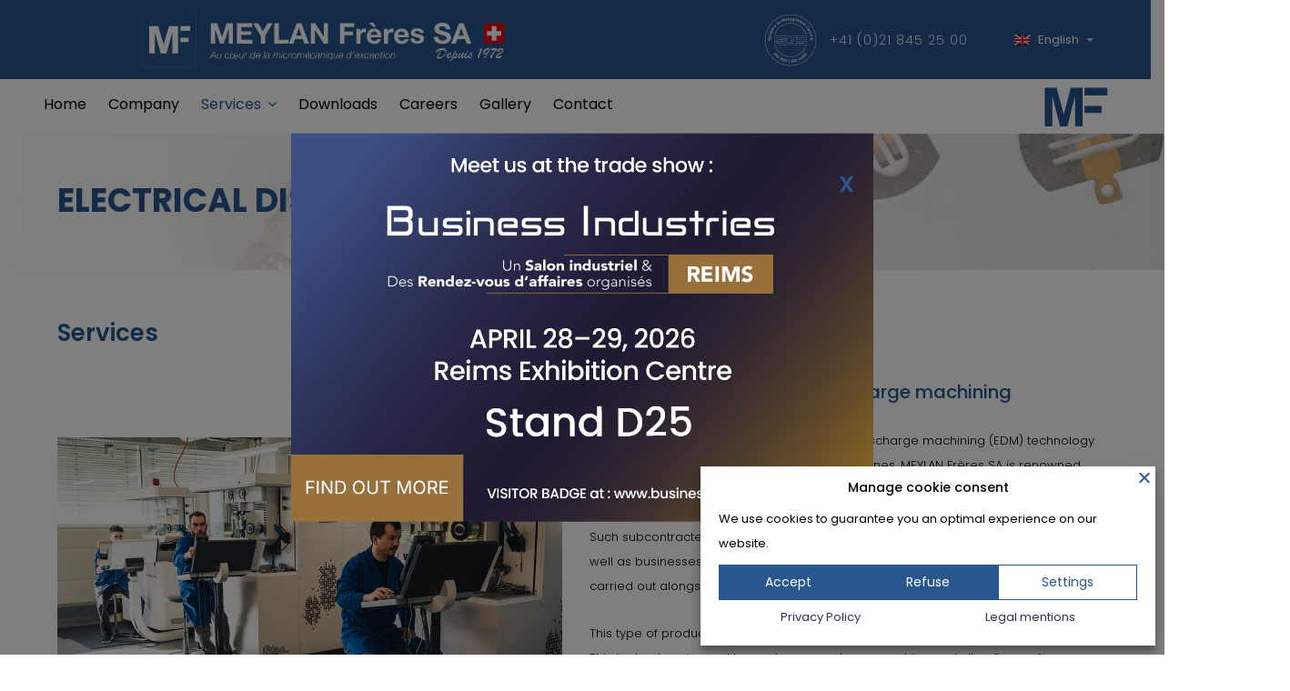

--- FILE ---
content_type: text/html; charset=UTF-8
request_url: https://meylanfreres.ch/en/services/electrical-discharge-machining/
body_size: 26674
content:
<!doctype html><html
lang=en-GB><head><meta
charset="UTF-8"><meta
name="viewport" content="width=device-width, initial-scale=1"><meta
http-equiv="X-UA-Compatible" content="IE-Edge"><link
rel=profile href=http://gmpg.org/xfn/11><link
rel=apple-touch-icon sizes=57x57 href=/wp-content/themes/consultix-child/assets/favicon/apple-touch-icon-57x57.png><link
rel=apple-touch-icon sizes=60x60 href=/wp-content/themes/consultix-child/assets/favicon/apple-touch-icon-60x60.png><link
rel=apple-touch-icon sizes=72x72 href=/wp-content/themes/consultix-child/assets/favicon/apple-touch-icon-72x72.png><link
rel=apple-touch-icon sizes=76x76 href=/wp-content/themes/consultix-child/assets/favicon/apple-touch-icon-76x76.png><link
rel=apple-touch-icon sizes=114x114 href=/wp-content/themes/consultix-child/assets/favicon/apple-touch-icon-114x114.png><link
rel=apple-touch-icon sizes=120x120 href=/wp-content/themes/consultix-child/assets/favicon/apple-touch-icon-120x120.png><link
rel=apple-touch-icon sizes=144x144 href=/wp-content/themes/consultix-child/assets/favicon/apple-touch-icon-144x144.png><link
rel=apple-touch-icon sizes=152x152 href=/wp-content/themes/consultix-child/assets/favicon/apple-touch-icon-152x152.png><link
rel=apple-touch-icon sizes=180x180 href=/wp-content/themes/consultix-child/assets/favicon/apple-touch-icon-180x180.png><link
rel=icon type=image/png sizes=32x32 href=/wp-content/themes/consultix-child/assets/favicon/favicon-32x32.png><link
rel=icon type=image/png sizes=194x194 href=/wp-content/themes/consultix-child/assets/favicon/favicon-194x194.png><link
rel=icon type=image/png sizes=192x192 href=/wp-content/themes/consultix-child/assets/favicon/android-chrome-192x192.png><link
rel=icon type=image/png sizes=16x16 href=/wp-content/themes/consultix-child/assets/favicon/favicon-16x16.png><link
rel=manifest href=/wp-content/themes/consultix-child/assets/favicon/site.webmanifest><link
rel=mask-icon href=/wp-content/themes/consultix-child/assets/favicon/safari-pinned-tab.svg color=#27578d><link
rel="shortcut icon" href=/wp-content/themes/consultix-child/assets/favicon/favicon.ico><meta
name="msapplication-TileColor" content="#ffffff"><meta
name="msapplication-TileImage" content="/wp-content/themes/consultix-child/assets/favicon/mstile-144x144.png"><meta
name="msapplication-config" content="/wp-content/themes/consultix-child/assets/favicon/browserconfig.xml"><meta
name="theme-color" content="#ffffff">
 <script data-wpsimplycookie-src="https://www.googletagmanager.com/gtag/js?id=UA-169597041-1" data-wpsimplycookie-script data-wpsimplycookie-categories=[&quot;analytics&quot;] class=wpsimplycookie-require-consent async ></script> <script>window.dataLayer=window.dataLayer||[];function gtag(){dataLayer.push(arguments);}
gtag('js',new Date());gtag('config','UA-169597041-1');</script> <script class=wpsimplycookie-init-script>class WPSimplyCookieParser{static getCookie(cname){let name=cname+"=";let decodedCookie=decodeURIComponent(document.cookie);let ca=decodedCookie.split('; ');for(let i=0;i<ca.length;i++){let c=ca[i];while(c.charAt(0)==' '){c=c.substring(1);}if(c.indexOf(name)==0){return c.substring(name.length,c.length);}}return undefined;}
static setCookie(cname,cvalue,exdays){const d=new Date();d.setTime(d.getTime()+(exdays*24*60*60*1000));let expires="expires="+d.toUTCString();document.cookie=cname+"="+cvalue+";"+expires+";path=/;sameSite=Strict";}
static categories=[{"title":"Necessary","message":"Necessary cookies enable basic functions of this site, such as secure connection or adjustment of your consent preferences. These cookies do not store any personally identifiable data.","label_in_cookie":"necessary"},{"title":"Functional","message":"Functional cookies improve the functionality of the website by remembering the choices you have made (such as your username, language or region) and providing enhanced, more personal functionality.","label_in_cookie":"functionnal"},{"title":"Statistics","message":"Analytical cookies help us to improve our website by collecting and reporting information about its use.","label_in_cookie":"analytics"},{"title":"Marketing","message":"Marketing cookies help us improve the relevance of the advertising campaigns you see.","label_in_cookie":"marketing"}];static thirdParties=[{"ID":"1319","name":"AdAdvisor by Neustar","categorySlug":"analytics","privacyURL":"https:\/\/www.home.neustar\/privacy","cookies_to_add":"","patterns":[{"type":"script","pattern":"adadvisor.net"}]},{"ID":"1327","name":"AddThis by Oracle","categorySlug":"analytics","privacyURL":"https:\/\/www.oracle.com\/legal\/privacy\/addthis-privacy-policy.html","cookies_to_add":"","patterns":[{"type":"script","pattern":"addthis.com\/js\/"}]},{"ID":"1326","name":"Chartbeat","categorySlug":"analytics","privacyURL":"https:\/\/chartbeat.com\/privacy","cookies_to_add":"","patterns":[{"type":"script","pattern":"chartbeat.net"},{"type":"script","pattern":"chartbeat.com"}]},{"ID":"1333","name":"Crazy Egg","categorySlug":"analytics","privacyURL":"https:\/\/www.crazyegg.com\/privacy","cookies_to_add":"","patterns":[{"type":"script","pattern":"script.crazyegg.com"}]},{"ID":"1317","name":"Drift","categorySlug":"analytics","privacyURL":"https:\/\/www.drift.com\/privacy-policy\/","cookies_to_add":"","patterns":[{"type":"script","pattern":"js.driftt.com"}]},{"ID":"1331","name":"Google Analytics","categorySlug":"analytics","privacyURL":"https:\/\/policies.google.com\/privacy","cookies_to_add":"","patterns":[{"type":"script","pattern":"google-analytics.com"},{"type":"script","pattern":"googletagmanager.com\/gtag\/js?id=G-"},{"type":"script","pattern":"googletagmanager.com\/gtag\/js?id=UA-"}]},{"ID":"1335","name":"HubSpot","categorySlug":"analytics","privacyURL":"https:\/\/legal.hubspot.com\/privacy-policy","cookies_to_add":"","patterns":[{"type":"script","pattern":"hs-scripts.com"}]},{"ID":"1329","name":"Kissmetrics","categorySlug":"analytics","privacyURL":"https:\/\/www.kissmetrics.io\/privacy\/","cookies_to_add":"","patterns":[{"type":"script","pattern":"i.kissmetrics.com\/i.js"}]},{"ID":"1334","name":"LinkedIn Insights","categorySlug":"analytics","privacyURL":"https:\/\/www.linkedin.com\/legal\/privacy-policy","cookies_to_add":"","patterns":[{"type":"script","pattern":"lms-analytics\/insight.min.js"}]},{"ID":"1332","name":"Matomo","categorySlug":"analytics","privacyURL":"https:\/\/matomo.org\/privacy-policy\/","cookies_to_add":"","patterns":[{"type":"script","pattern":"matomo.js"}]},{"ID":"1320","name":"New Relic","categorySlug":"analytics","privacyURL":"https:\/\/newrelic.com\/termsandconditions\/privacy","cookies_to_add":"","patterns":[{"type":"script","pattern":"newrelic.com"},{"type":"script","pattern":"nr-data.net"}]},{"ID":"1321","name":"Nielsen Online","categorySlug":"analytics","privacyURL":"https:\/\/www.nielsen.com\/us\/en\/legal\/privacy-statement\/digital-measurement\/","cookies_to_add":"","patterns":[{"type":"script","pattern":"imrworldwide.com"}]},{"ID":"1323","name":"Optimizely","categorySlug":"analytics","privacyURL":"https:\/\/www.optimizely.com\/privacy\/","cookies_to_add":"","patterns":[{"type":"script","pattern":"optimizely.com"},{"type":"script","pattern":"cdn.optimizely.com\/js"}]},{"ID":"1324","name":"Parse.ly","categorySlug":"analytics","privacyURL":"https:\/\/www.parse.ly\/privacy-policy","cookies_to_add":"","patterns":[{"type":"script","pattern":"parsely.com"}]},{"ID":"1325","name":"Scorecard Research by comScore","categorySlug":"analytics","privacyURL":"https:\/\/www.comscore.com\/About\/Privacy","cookies_to_add":"","patterns":[{"type":"script","pattern":"scorecardresearch.com"},{"type":"script","pattern":"scoreresearch.com"},{"type":"script","pattern":"scrsrch.com"},{"type":"script","pattern":"securestudies.com"}]},{"ID":"1330","name":"Segment IO","categorySlug":"analytics","privacyURL":"https:\/\/segment.com\/legal\/privacy\/","cookies_to_add":"","patterns":[{"type":"script","pattern":"cdn.segment.io\/analytics.js"},{"type":"script","pattern":"cdn.segment.com\/analytics.js"}]},{"ID":"1328","name":"ShareThis","categorySlug":"analytics","privacyURL":"https:\/\/sharethis.com\/privacy\/","cookies_to_add":"","patterns":[{"type":"script","pattern":"sharethis.com\/button\/buttons.js"},{"type":"script","pattern":"sharethis.com\/button\/async-buttons.js"}]},{"ID":"1322","name":"Yahoo","categorySlug":"analytics","privacyURL":"https:\/\/policies.yahoo.com\/ie\/en\/yahoo\/privacy\/index.htm","cookies_to_add":"","patterns":[{"type":"script","pattern":"yahoo.com"},{"type":"script","pattern":"yahooapis.com"}]},{"ID":"1304","name":"Adobe Dynamic Tag Manager","categorySlug":"functionnal","privacyURL":"https:\/\/www.adobe.com\/privacy.html","cookies_to_add":"","patterns":[{"type":"script","pattern":"adobedtm.com"}]},{"ID":"1306","name":"Disqus","categorySlug":"functionnal","privacyURL":"https:\/\/help.disqus.com\/en\/articles\/1717103-disqus-privacy-policy","cookies_to_add":"","patterns":[{"type":"script","pattern":"disqus.com"}]},{"ID":"1314","name":"Elevio","categorySlug":"functionnal","privacyURL":"https:\/\/elev.io\/legal\/privacy-policy","cookies_to_add":"","patterns":[{"type":"script","pattern":"cdn.elev.io"}]},{"ID":"1311","name":"Freshchat","categorySlug":"functionnal","privacyURL":"https:\/\/www.freshworks.com\/privacy\/","cookies_to_add":"","patterns":[{"type":"script","pattern":"wchat.freshchat.com"}]},{"ID":"1299","name":"Google Apps","categorySlug":"functionnal","privacyURL":"https:\/\/policies.google.com\/privacy","cookies_to_add":"","patterns":[{"type":"script","pattern":"apis.google.com\/js\/api.js"},{"type":"iframe","pattern":"apis.google.com"}]},{"ID":"1297","name":"Google Charts","categorySlug":"functionnal","privacyURL":"https:\/\/policies.google.com\/privacy","cookies_to_add":"","patterns":[{"type":"script","pattern":"google.com\/charts"}]},{"ID":"1295","name":"Google Fonts","categorySlug":"functionnal","privacyURL":"https:\/\/policies.google.com\/privacy","cookies_to_add":"","patterns":[{"type":"script","pattern":"fonts.googleapis.com"},{"type":"script","pattern":"ajax.googleapis.com\/ajax\/libs\/webfont"},{"type":"script","pattern":"fonts.gstatic.com"}]},{"ID":"1296","name":"Google Maps","categorySlug":"functionnal","privacyURL":"https:\/\/policies.google.com\/privacy","cookies_to_add":"","patterns":[{"type":"script","pattern":"google.com\/maps"},{"type":"iframe","pattern":"maps.google.it\/maps"},{"type":"iframe","pattern":"maps.google.com\/maps"},{"type":"iframe","pattern":"google.com\/maps\/embed"}]},{"ID":"1300","name":"Google Search","categorySlug":"functionnal","privacyURL":"https:\/\/policies.google.com\/privacy","cookies_to_add":"","patterns":[{"type":"script","pattern":"google.com\/jsapi"},{"type":"script","pattern":"google.com\/coop"},{"type":"script","pattern":"cse.google.com\/cse.js"}]},{"ID":"1298","name":"Google Sign In","categorySlug":"functionnal","privacyURL":"https:\/\/policies.google.com\/privacy","cookies_to_add":"","patterns":[{"type":"script","pattern":"apis.google.com\/js\/platform.js"}]},{"ID":"1301","name":"Google Tag Manager","categorySlug":"functionnal","privacyURL":"https:\/\/policies.google.com\/privacy","cookies_to_add":"","patterns":[{"type":"script","pattern":"googletagmanager.com\/gtm.js"},{"type":"iframe","pattern":"googletagmanager.com\/ns.html"}]},{"ID":"1294","name":"Google Translate","categorySlug":"functionnal","privacyURL":"https:\/\/policies.google.com\/privacy","cookies_to_add":"","patterns":[{"type":"script","pattern":"translate.google.com"}]},{"ID":"1315","name":"Hotjar","categorySlug":"functionnal","privacyURL":"https:\/\/www.hotjar.com\/legal\/policies\/privacy\/","cookies_to_add":"","patterns":[{"type":"script","pattern":"static.hotjar.com"}]},{"ID":"1316","name":"Howuku","categorySlug":"functionnal","privacyURL":"https:\/\/howuku.freshdesk.com\/support\/solutions\/articles\/150000073148-privacy-policy","cookies_to_add":"","patterns":[{"type":"script","pattern":"cdn.howuku.com"}]},{"ID":"1308","name":"Instagram","categorySlug":"functionnal","privacyURL":"https:\/\/help.instagram.com\/519522125107875","cookies_to_add":"","patterns":[{"type":"script","pattern":"instawidget.net\/js\/instawidget.js"}]},{"ID":"1309","name":"LinkedIn","categorySlug":"functionnal","privacyURL":"https:\/\/www.linkedin.com\/legal\/privacy-policy","cookies_to_add":"","patterns":[{"type":"script","pattern":"platform.linkedin.com\/in.js"}]},{"ID":"1305","name":"LiveFyre","categorySlug":"functionnal","privacyURL":"https:\/\/www.adobe.com\/privacy.html","cookies_to_add":"","patterns":[{"type":"script","pattern":"livefyre.com"},{"type":"script","pattern":"fyre.co"}]},{"ID":"1313","name":"Olark","categorySlug":"functionnal","privacyURL":"https:\/\/www.olark.com\/privacy-policy\/","cookies_to_add":"","patterns":[{"type":"script","pattern":"static.olark.com\/jsclient\/loader0.js"}]},{"ID":"1310","name":"Pinterest","categorySlug":"functionnal","privacyURL":"https:\/\/policy.pinterest.com\/en\/privacy-policy","cookies_to_add":"","patterns":[{"type":"script","pattern":"pinterest.com\/js\/pinit.js"}]},{"ID":"1318","name":"Pipedrive Chat","categorySlug":"functionnal","privacyURL":"https:\/\/www.pipedrive.com\/en\/privacy","cookies_to_add":"","patterns":[{"type":"script","pattern":"leadbooster-chat.pipedrive.com"}]},{"ID":"1307","name":"Twitter","categorySlug":"functionnal","privacyURL":"https:\/\/twitter.com\/en\/privacy","cookies_to_add":"","patterns":[{"type":"script","pattern":"platform.twitter.com\/widgets.js"},{"type":"iframe","pattern":"platform.twitter.com"}]},{"ID":"1312","name":"Uservoice","categorySlug":"functionnal","privacyURL":"https:\/\/uservoice.com\/privacy","cookies_to_add":"","patterns":[{"type":"script","pattern":"widget.uservoice.com"}]},{"ID":"1303","name":"Vimeo","categorySlug":"functionnal","privacyURL":"https:\/\/vimeo.com\/privacy","cookies_to_add":"","patterns":[{"type":"iframe","pattern":"player.vimeo.com"}]},{"ID":"1336","name":"4w Marketplace","categorySlug":"marketing","privacyURL":"https:\/\/www.4wmarketplace.com\/privacy_uk\/","cookies_to_add":"","patterns":[{"type":"script","pattern":"cdn.feed.4wnet.com\/resources\/scripts\/jsAds-"}]},{"ID":"1337","name":"Add to Any","categorySlug":"marketing","privacyURL":"https:\/\/www.addtoany.com\/privacy","cookies_to_add":"","patterns":[{"type":"script","pattern":"static.addtoany.com\/menu\/page.js"}]},{"ID":"1338","name":"Adform","categorySlug":"marketing","privacyURL":"https:\/\/site.adform.com\/privacy-center\/overview\/","cookies_to_add":"","patterns":[{"type":"script","pattern":"adform.net"}]},{"ID":"1339","name":"Adobe Marketing Cloud","categorySlug":"marketing","privacyURL":"https:\/\/www.adobe.com\/privacy.html","cookies_to_add":"","patterns":[{"type":"script","pattern":"omtrdc.net"},{"type":"script","pattern":"2o7.net"}]},{"ID":"1340","name":"AdRoll","categorySlug":"marketing","privacyURL":"https:\/\/www.nextroll.com\/privacy","cookies_to_add":"","patterns":[{"type":"script","pattern":"adroll.com"},{"type":"script","pattern":"\/j\/roundtrip.js"}]},{"ID":"1342","name":"Advertising.com by AOL","categorySlug":"marketing","privacyURL":"https:\/\/privacy.aol.com\/legacy\/","cookies_to_add":"","patterns":[{"type":"script","pattern":"advertising.com"}]},{"ID":"1341","name":"Albacross","categorySlug":"marketing","privacyURL":"https:\/\/albacross.com\/privacy-policy\/","cookies_to_add":"","patterns":[{"type":"script","pattern":"serve.albacross.com\/track.js"}]},{"ID":"1343","name":"Altervista","categorySlug":"marketing","privacyURL":"https:\/\/www.mondadori.com\/privacy-policy-eng","cookies_to_add":"","patterns":[{"type":"script","pattern":"ad.altervista.org\/js"}]},{"ID":"1344","name":"Amazon Associates","categorySlug":"marketing","privacyURL":"https:\/\/advertising.amazon.com\/resources\/ad-policy\/en\/gdpr","cookies_to_add":"","patterns":[{"type":"script","pattern":"amazon-adsystem.com"}]},{"ID":"1345","name":"AppNexus by Ad Nexus Media","categorySlug":"marketing","privacyURL":"https:\/\/better.fyi\/trackers\/adnxs.com\/","cookies_to_add":"","patterns":[{"type":"script","pattern":"adnxs.com"}]},{"ID":"1346","name":"AudienceScience","categorySlug":"marketing","privacyURL":"https:\/\/www.audiencescience.com\/privacy-policy-highlights\/","cookies_to_add":"","patterns":[{"type":"script","pattern":"revsci.net"}]},{"ID":"1347","name":"BidSwitch","categorySlug":"marketing","privacyURL":"https:\/\/www.bidswitch.com\/privacy-policy\/","cookies_to_add":"","patterns":[{"type":"script","pattern":"bidswitch.net"}]},{"ID":"1398","name":"Bing Ads","categorySlug":"marketing","privacyURL":"https:\/\/about.ads.microsoft.com\/en-us\/policies\/legal-privacy-and-security","cookies_to_add":"","patterns":[{"type":"script","pattern":"bat.bing.com\/bat.js"},{"type":"script","pattern":"bat.bing.com\/p\/action"},{"type":"script","pattern":"c.bing.com\/c.gif"}]},{"ID":"1348","name":"BlueKai by Oracle","categorySlug":"marketing","privacyURL":"https:\/\/www.oracle.com\/legal\/privacy\/marketing-cloud-data-cloud-privacy-policy.html","cookies_to_add":"","patterns":[{"type":"script","pattern":"bluekai.com"}]},{"ID":"1349","name":"Bombora","categorySlug":"marketing","privacyURL":"https:\/\/bombora.com\/privacy\/","cookies_to_add":"","patterns":[{"type":"script","pattern":"ml314.com"}]},{"ID":"1350","name":"BrightRoll by Yahoo","categorySlug":"marketing","privacyURL":"https:\/\/policies.yahoo.com\/ie\/en\/yahoo\/privacy\/index.htm","cookies_to_add":"","patterns":[{"type":"script","pattern":"btrll.com"}]},{"ID":"1351","name":"Casale Media by Index Exchange","categorySlug":"marketing","privacyURL":"https:\/\/www.indexexchange.com\/privacy\/","cookies_to_add":"","patterns":[{"type":"script","pattern":"casalemedia.com"},{"type":"script","pattern":"indexww.com"}]},{"ID":"1352","name":"Criteo","categorySlug":"marketing","privacyURL":"https:\/\/www.criteo.com\/privacy\/","cookies_to_add":"","patterns":[{"type":"script","pattern":"criteo.com"}]},{"ID":"1353","name":"Datalogix by Oracle","categorySlug":"marketing","privacyURL":"https:\/\/www.oracle.com\/legal\/privacy\/marketing-cloud-data-cloud-privacy-policy.html","cookies_to_add":"","patterns":[{"type":"script","pattern":"nexac.com"}]},{"ID":"1354","name":"DemDex by Adobe","categorySlug":"marketing","privacyURL":"https:\/\/www.adobe.com\/privacy.html","cookies_to_add":"","patterns":[{"type":"script","pattern":"demdex.net"},{"type":"script","pattern":"everestjs.net"},{"type":"script","pattern":"everesttech.net"}]},{"ID":"1355","name":"DoubleClick by Google","categorySlug":"marketing","privacyURL":"https:\/\/policies.google.com\/privacy","cookies_to_add":"","patterns":[{"type":"script","pattern":"doubleclick.net"},{"type":"script","pattern":"2mdn.net"}]},{"ID":"1356","name":"Drawbridge","categorySlug":"marketing","privacyURL":"https:\/\/better.fyi\/trackers\/adsymptotic.com\/","cookies_to_add":"","patterns":[{"type":"script","pattern":"adsymptotic.com"}]},{"ID":"1357","name":"Dstillery","categorySlug":"marketing","privacyURL":"https:\/\/dstillery.com\/privacy-policy\/","cookies_to_add":"","patterns":[{"type":"script","pattern":"media6degrees.com"}]},{"ID":"1358","name":"eXelate by Nielsen","categorySlug":"marketing","privacyURL":"https:\/\/www.nielsen.com\/us\/en\/legal\/privacy-statement\/digital-measurement\/","cookies_to_add":"","patterns":[{"type":"script","pattern":"exelator.com"}]},{"ID":"1359","name":"Facebook","categorySlug":"marketing","privacyURL":"https:\/\/www.facebook.com\/policy.php","cookies_to_add":"","patterns":[{"type":"iframe","pattern":"facebook.com\/plugins\/like.php"},{"type":"iframe","pattern":"facebook.com\/plugins\/likebox.php"},{"type":"iframe","pattern":"facebook.com\/v3.2\/plugins\/like.php"},{"type":"iframe","pattern":"facebook.com\/v3.2\/plugins\/likebox.php"},{"type":"script","pattern":"connect.facebook.net"}]},{"ID":"1360","name":"Flipp","categorySlug":"marketing","privacyURL":"https:\/\/corp.flipp.com\/legal\/privacy\/","cookies_to_add":"","patterns":[{"type":"script","pattern":"wishabi.net"},{"type":"script","pattern":"wishabi.com"},{"type":"script","pattern":"circularhub.com"}]},{"ID":"1361","name":"Google Ads","categorySlug":"marketing","privacyURL":"https:\/\/policies.google.com\/privacy","cookies_to_add":"","patterns":[{"type":"script","pattern":"google.com\/ads"},{"type":"script","pattern":"google.se\/ads"},{"type":"script","pattern":"google.com\/adsense"},{"type":"script","pattern":"google.com\/pagead"},{"type":"script","pattern":"google.com\/js\/gweb"},{"type":"script","pattern":"googlesyndication.com\/pagead\/js\/adsbygoogle.js"},{"type":"script","pattern":"googlesyndication.com\/pagead\/show_ads.j"},{"type":"script","pattern":"googleadservices.com\/pagead\/conversion.js"},{"type":"script","pattern":"googleads.g.doubleclick.net\/pagead\/viewthroughconversion"},{"type":"iframe","pattern":"window.adsbygoogle"}]},{"ID":"1362","name":"Google Interactive Media Ads","categorySlug":"marketing","privacyURL":"https:\/\/policies.google.com\/privacy","cookies_to_add":"","patterns":[{"type":"script","pattern":"imasdk.googleapis.com"}]},{"ID":"1363","name":"Inform","categorySlug":"marketing","privacyURL":"http:\/\/inform.com\/privacy\/","cookies_to_add":"","patterns":[{"type":"script","pattern":"newsinc.com"}]},{"ID":"1364","name":"IXI Services","categorySlug":"marketing","privacyURL":"https:\/\/better.fyi\/trackers\/ixiaa.com\/","cookies_to_add":"","patterns":[{"type":"script","pattern":"ixiaa.com"}]},{"ID":"1396","name":"Jabmo","categorySlug":"marketing","privacyURL":"https:\/\/jabmo.com\/privacy-policy\/","cookies_to_add":"","patterns":[{"type":"script","pattern":"cdn.azalead.com"},{"type":"script","pattern":"b2btagmgr.azalead.com"}]},{"ID":"1365","name":"Jetstream by Sonobi","categorySlug":"marketing","privacyURL":"https:\/\/sonobi.com\/privacy-policy\/","cookies_to_add":"","patterns":[{"type":"script","pattern":"sonobi.com"}]},{"ID":"1366","name":"Krux by Salesforce","categorySlug":"marketing","privacyURL":"https:\/\/www.salesforce.com\/company\/privacy\/","cookies_to_add":"","patterns":[{"type":"script","pattern":"krxd.net"}]},{"ID":"1367","name":"Lijit by Sovrn","categorySlug":"marketing","privacyURL":"https:\/\/www.sovrn.com\/legal\/privacy-policy\/","cookies_to_add":"","patterns":[{"type":"script","pattern":"lijit.com"}]},{"ID":"1368","name":"LIVERAMP by Acxiom","categorySlug":"marketing","privacyURL":"https:\/\/liveramp.com\/privacy\/","cookies_to_add":"","patterns":[{"type":"script","pattern":"rlcdn.com"},{"type":"script","pattern":"pippio.com"},{"type":"script","pattern":"rapleaf.com"}]},{"ID":"1369","name":"Lotame","categorySlug":"marketing","privacyURL":"https:\/\/www.lotame.com\/about-lotame\/privacy\/","cookies_to_add":"","patterns":[{"type":"script","pattern":"crwdcntrl.net"}]},{"ID":"1370","name":"Media Innovation Group","categorySlug":"marketing","privacyURL":"https:\/\/better.fyi\/trackers\/mookie1.com\/","cookies_to_add":"","patterns":[{"type":"script","pattern":"mookie1.com"}]},{"ID":"1371","name":"MediaMath","categorySlug":"marketing","privacyURL":"https:\/\/www.mediamath.com\/legal\/terms\/policies\/","cookies_to_add":"","patterns":[{"type":"script","pattern":"mathtag.com"},{"type":"script","pattern":"mathads.com"}]},{"ID":"1372","name":"Moat by Oracle","categorySlug":"marketing","privacyURL":"https:\/\/www.oracle.com\/legal\/privacy\/","cookies_to_add":"","patterns":[{"type":"script","pattern":"moatads.com"},{"type":"script","pattern":"moatpixel.com"}]},{"ID":"1373","name":"Nativo","categorySlug":"marketing","privacyURL":"https:\/\/www.nativo.com\/policies-and-guidelines","cookies_to_add":"","patterns":[{"type":"script","pattern":"postrelease.com"},{"type":"script","pattern":"ntv.io"}]},{"ID":"1374","name":"ONE Ad Server by AOL","categorySlug":"marketing","privacyURL":"https:\/\/privacy.aol.com\/legacy\/","cookies_to_add":"","patterns":[{"type":"script","pattern":"adtechus.com"}]},{"ID":"1375","name":"OpenX","categorySlug":"marketing","privacyURL":"https:\/\/www.openx.com\/legal\/","cookies_to_add":"","patterns":[{"type":"script","pattern":"openx.net"},{"type":"script","pattern":"odnxs.net"},{"type":"script","pattern":"openx.org"},{"type":"script","pattern":"openxenterprise.com"},{"type":"script","pattern":"servedbyopenx.com"}]},{"ID":"1399","name":"OptinMonster","categorySlug":"marketing","privacyURL":"https:\/\/optinmonster.com\/privacy\/","cookies_to_add":"","patterns":[{"type":"script","pattern":"a.omappapi.com\/app\/js\/api.min.js"}]},{"ID":"1376","name":"Outbrain","categorySlug":"marketing","privacyURL":"https:\/\/www.outbrain.com\/trust-and-transparency\/","cookies_to_add":"","patterns":[{"type":"script","pattern":"outbrain.js"}]},{"ID":"1403","name":"Outfunnel","categorySlug":"marketing","privacyURL":"https:\/\/outfunnel.com\/privacy\/","cookies_to_add":"","patterns":[{"type":"script","pattern":"cdn.outfunnel.com"}]},{"ID":"1377","name":"Piano","categorySlug":"marketing","privacyURL":"https:\/\/better.fyi\/trackers\/ppjol.net\/","cookies_to_add":"","patterns":[{"type":"script","pattern":"ppjol.net"}]},{"ID":"1378","name":"Pubmatic","categorySlug":"marketing","privacyURL":"https:\/\/pubmatic.com\/legal\/privacy\/","cookies_to_add":"","patterns":[{"type":"script","pattern":"pubmatic.com"}]},{"ID":"1379","name":"Quantcast","categorySlug":"marketing","privacyURL":"https:\/\/www.quantcast.com\/privacy\/","cookies_to_add":"","patterns":[{"type":"script","pattern":"quantserve.com"}]},{"ID":"1380","name":"RadiumOne","categorySlug":"marketing","privacyURL":"https:\/\/better.fyi\/trackers\/gwallet.com\/","cookies_to_add":"","patterns":[{"type":"script","pattern":"gwallet.com"}]},{"ID":"1381","name":"Rocket Fuel","categorySlug":"marketing","privacyURL":"https:\/\/www.gorocketfuel.com\/about\/privacy-policy\/","cookies_to_add":"","patterns":[{"type":"script","pattern":"rfihub.com"}]},{"ID":"1382","name":"Rubicon Project","categorySlug":"marketing","privacyURL":"https:\/\/rubiconproject.com\/privacy\/","cookies_to_add":"","patterns":[{"type":"script","pattern":"rubiconproject.com"},{"type":"script","pattern":"dpclk.com"},{"type":"script","pattern":"mobsmith.com"},{"type":"script","pattern":"nearbyad.com"},{"type":"script","pattern":"chango.com"}]},{"ID":"1400","name":"RudderStack","categorySlug":"marketing","privacyURL":"https:\/\/www.rudderstack.com\/privacy-policy\/","cookies_to_add":"","patterns":[{"type":"script","pattern":"cdn.rudderlabs.com"}]},{"ID":"1397","name":"SharpSpring","categorySlug":"marketing","privacyURL":"https:\/\/sharpspring.com\/legal\/privacy\/","cookies_to_add":"","patterns":[{"type":"script","pattern":"marketingautomation.services\/client\/ss.js"}]},{"ID":"1383","name":"Simplifi","categorySlug":"marketing","privacyURL":"https:\/\/simpli.fi\/simpli-fi-services-privacy-policy\/","cookies_to_add":"","patterns":[{"type":"script","pattern":"simpli.fi"}]},{"ID":"1384","name":"SiteScout","categorySlug":"marketing","privacyURL":"https:\/\/www.sitescout.io\/privacy_policy","cookies_to_add":"","patterns":[{"type":"script","pattern":"sitescout.com"}]},{"ID":"1385","name":"SpotX","categorySlug":"marketing","privacyURL":"https:\/\/www.spotx.tv\/privacy-policy\/","cookies_to_add":"","patterns":[{"type":"script","pattern":"spotxchange.com"},{"type":"script","pattern":"spotx.tv"},{"type":"script","pattern":"spotxcdn.com"}]},{"ID":"1402","name":"StackAdapt","categorySlug":"marketing","privacyURL":"https:\/\/www.stackadapt.com\/privacy-policy","cookies_to_add":"","patterns":[{"type":"script","pattern":"tags.srv.stackadapt.com\/events.js"}]},{"ID":"1386","name":"Taboola","categorySlug":"marketing","privacyURL":"https:\/\/www.taboola.com\/policies\/privacy-policy","cookies_to_add":"","patterns":[{"type":"script","pattern":"taboola.com"}]},{"ID":"1387","name":"Tapad","categorySlug":"marketing","privacyURL":"https:\/\/www.tapad.com\/privacy.html","cookies_to_add":"","patterns":[{"type":"script","pattern":"tapad.com"}]},{"ID":"1388","name":"Tealium","categorySlug":"marketing","privacyURL":"https:\/\/tealium.com\/privacy\/","cookies_to_add":"","patterns":[{"type":"script","pattern":"tiqcdn.com"}]},{"ID":"1389","name":"The Trade Desk","categorySlug":"marketing","privacyURL":"https:\/\/www.thetradedesk.com\/general\/privacy","cookies_to_add":"","patterns":[{"type":"script","pattern":"adsrvr.org"}]},{"ID":"1390","name":"TownNews","categorySlug":"marketing","privacyURL":"https:\/\/townnews.com\/about\/privacy\/townnews-privacy-statement\/article_307a1888-0000-11ea-bdf4-0b3ec0b9bcf5.html","cookies_to_add":"","patterns":[{"type":"script","pattern":"townnews.com"}]},{"ID":"1391","name":"TubeMogul by Adobe","categorySlug":"marketing","privacyURL":"https:\/\/www.adobe.com\/privacy\/experience-cloud.html","cookies_to_add":"","patterns":[{"type":"script","pattern":"tubemogul.com"}]},{"ID":"1392","name":"Turn by Amobee","categorySlug":"marketing","privacyURL":"https:\/\/www.amobee.com\/trust\/privacy-guidelines\/","cookies_to_add":"","patterns":[{"type":"script","pattern":"turn.com"}]},{"ID":"1393","name":"Twitter Ads","categorySlug":"marketing","privacyURL":"https:\/\/help.twitter.com\/en\/twitter-for-websites-ads-info-and-privacy","cookies_to_add":"","patterns":[{"type":"script","pattern":"static.ads-twitter.com"}]},{"ID":"1394","name":"Videology by Amobee","categorySlug":"marketing","privacyURL":"https:\/\/www.amobee.com\/trust\/privacy-guidelines\/","cookies_to_add":"","patterns":[{"type":"script","pattern":"tidaltv.com"}]},{"ID":"1395","name":"Yieldbot","categorySlug":"marketing","privacyURL":"https:\/\/www.yieldbot.com\/privacy-policy\/","cookies_to_add":"","patterns":[{"type":"script","pattern":"yldbt.com"}]},{"ID":"1302","name":"Youtube","categorySlug":"marketing","privacyURL":"https:\/\/policies.google.com\/privacy","cookies_to_add":"yt-player-bandwidth,yt-remote-device-id,yt-player-headers-readable,yt.innertube::nextId,yt-remote-connected-devices,ytidb::LAST_RESULT_ENTRY_KEY,yt.innertube::requests,yt-remote-session-app,yt-remote-cast-installed,yt-remote-session-name,yt-remote-cast-available,yt-remote-fast-check-period,YSC,VISITOR_INFO1_LIVE","patterns":[{"type":"script","pattern":"youtube.com\/iframe_api"},{"type":"script","pattern":"youtu.be"},{"type":"iframe","pattern":"youtube.com"},{"type":"iframe","pattern":"youtube.com\/embed"}]}];static necessaryCookies=["^wpsimplycookie_thirdparties_used$","^wpsimplycookie_necessary$","^wpsimplycookie_marketing$","^wpsimplycookie_hide_preview$","^wpsimplycookie_functionnal$","^wpsimplycookie_consent_banner$","^wpsimplycookie_category_necessary$","^wpsimplycookie_category_marketing$","^wpsimplycookie_category_functionnal$","^wpsimplycookie_category_analytics$","^wpsimplycookie_analytics$","^wp-wpml_current_language$","wp-wpml_current_admin_language_.*","wp-settings-time-.*","wp-settings-.*","^wp-saving-post$","WP_PREFERENCES_USER_.*","^wp_lang$","WP_DATA_USER_.*","^wordpress_test_cookie$","^woocommerce_items_in_cart$","^woocommerce_cart_hash$","^wmc_current_currency$","wf-scan-issue-expanded-.*","wc_cart_hash_.*","^vs_uuid$","^vs_reg$","^tk_ai$","^tablesorter-savesort$","sucuri_cloudproxy_uuid_.*","pum-.*","^pll_language$","(PHPSESSID|phpsessid)","^joinchat_views$","^joinchat_hashes$","^hfcookies_consent_banner$","^hfcookies_category_necessary$","^hfcookies_category_marketing$","^hfcookies_category_functionnal$","^hfcookies_category_analytics$","hf-popup-.*","et-saved-post-.*","et-recommend-sync-post-.*","^et-pb-recent-items-colors$","et-editor-available-post-.*","et-editing-post-.*","^ElfsightAppCore.storageTest$","^elementor$","^e_kit-elements-defaults$","^e_globals$","ds-popup-.*","cookielawinfo-checkbox-.*","^CookieConsent$","^cookie_notice_accepted$","^complianz_policy_id$","^cmplz_statistics$","^cmplz_preferences$","^cmplz_policy_id$","^cmplz_marketing$","^cmplz_id$","^cmplz_functional$","^cmplz_functional$","^cmplz_consenttype$","^cmplz_consented_services$","^cmplz_banner-status$","^ate_widget_url$","^ate_widget_fetch_time$","^acf$","^_ALGOLIA$","^__stripe_sid$","^__stripe_mid$"];static canDeleteCookie(name){var removeCookie=true;if(name=="wpsimplycookie_consent_banner"){removeCookie=false;}
if(this.necessaryCookies){for(var j=0;j<this.necessaryCookies.length;j++){let regex=new RegExp(this.necessaryCookies[j]);if(name.match(regex)){removeCookie=false;}}}
return removeCookie;}
static getCookieCategoryLabel(category){if(this.categories){for(var i=0;i<this.categories.length;i++){if(this.categories[i].label_in_cookie==category){return this.categories[i].title;}}}
return category;}
static nodeMatchWithPattern(node,type){let results=[];for(var i=0;i<this.thirdParties.length;i++){let thirdParty=this.thirdParties[i];if(thirdParty.patterns){for(var j=0;j<thirdParty.patterns.length;j++){let pattern=thirdParty.patterns[j];if(pattern.type&&type==pattern.type){let canContinue=true;if(canContinue){let srcAttr=node.getAttribute("src");if(srcAttr){if(srcAttr.includes(pattern.pattern)){node.setAttribute("data-wpsimplycookie-src",srcAttr);node.removeAttribute("src");node.removeAttribute("async");thirdParty.findSrc=srcAttr;results.push(thirdParty);canContinue=false;}}}
if(canContinue){let srcAttr=node.getAttribute("href");if(srcAttr){if(srcAttr.includes(pattern.pattern)){node.setAttribute("data-wpsimplycookie-href",srcAttr);node.setAttribute("href","#");thirdParty.findSrc=srcAttr;results.push(thirdParty);canContinue=false;}}}
if(canContinue){if(node.innerHTML){if(node.innerHTML.includes(pattern.pattern)){node.setAttribute("data-wpsimplycookie-script",node.innerHTML);node.innerHTML="";results.push(thirdParty);canContinue=false;}}}}}}}
return results;}
static getIframePlaceholder(node,thirdParty){if(thirdParty){switch(thirdParty.name){case"Google Maps":{return"https://meylanfreres.ch/wp-content/plugins/wp-simply-cookie/assets/placeholders/preview-google-maps.jpg";break;}
case"Youtube":{if(thirdParty.findSrc){var youtube_video_id=thirdParty.findSrc.match(/youtube\.com.*(\?v=|\/embed\/)(.{11})/).pop();if(youtube_video_id){return"https://img.youtube.com/vi/"+youtube_video_id+"/hqdefault.jpg";}}
break;}
case"Vimeo":{if(thirdParty.findSrc){const regex=/(http|https)?:\/\/(www\.|player\.)?vimeo\.com\/(?:channels\/(?:\w+\/)?|groups\/([^\/]*)\/videos\/|video\/|)(\d+)(?:|\/\?)/;const matches=thirdParty.findSrc.match(regex);if(matches&&matches.length>4){return"https://vumbnail.com/"+matches[4]+".jpg";}}
break;}}}
return null;}
static setRequiredConsent(node,type){let matches=this.nodeMatchWithPattern(node,type);if(matches&&matches.length>0){let categories=[];matches.forEach(match=>{if(!categories.includes(match.categorySlug)){categories.push(match.categorySlug);}})
this.saveThirdPartyUsed(matches);node.setAttribute("data-wpsimplycookie-categories",JSON.stringify(categories));node.classList.add("wpsimplycookie-require-consent");if(node.tagName=="IFRAME"){let thirdParty=matches[0];var overlayNode=document.createElement("div");overlayNode.classList.add("wpsimplycookie-iframe-overlay");node.replaceWith(overlayNode);node.classList.add("wpsimplycookie-iframe-has-replaced");overlayNode.appendChild(node);let placeholder=this.getIframePlaceholder(node,thirdParty);if(placeholder){overlayNode.style.backgroundImage="url("+placeholder+")";}
let buttonNode=document.createElement("button");buttonNode.classList.add("wpsimplycookie-button-iframe-allow");buttonNode.innerHTML="Click to accept the %s cookies and activate this content".replace("%s",this.getCookieCategoryLabel(thirdParty.categorySlug).toLowerCase());buttonNode.addEventListener("click",function(){var event=new CustomEvent("wpsimplycookie_allow_category");event.wpsimplycookie_category=thirdParty.categorySlug;document.dispatchEvent(event);});overlayNode.appendChild(buttonNode);}
this.validateNode(node);}}
static validateNode(node){let categories=node.getAttribute("data-wpsimplycookie-categories");if(categories){let categoriesArray=JSON.parse(categories);if(categoriesArray){let acceptCmp=0;categoriesArray.forEach(categorie=>{if(this.getCookie("wpsimplycookie_category_"+categorie)=="allow"){acceptCmp++;}});if(acceptCmp==categoriesArray.length){if(node.classList.contains("wpsimplycookie-require-consent")){node.classList.remove("wpsimplycookie-require-consent");}
if(node.getAttribute("data-wpsimplycookie-src")){node.setAttribute("src",node.getAttribute("data-wpsimplycookie-src"));node.removeAttribute("data-wpsimplycookie-src");}
if(node.getAttribute("data-wpsimplycookie-href")){node.setAttribute("href",node.getAttribute("data-wpsimplycookie-href"));node.removeAttribute("data-wpsimplycookie-href");}
if(node.getAttribute("data-wpsimplycookie-script")){node.innerHTML=node.getAttribute("data-wpsimplycookie-script");node.removeAttribute("data-wpsimplycookie-script");}
if(node.tagName=="IFRAME"){var parentElement=node.parentNode;if(parentElement.classList.contains("wpsimplycookie-iframe-overlay")){parentElement.replaceWith(node);}}}}}}
static hasConsent(category){if(category){if(this.getCookie("wpsimplycookie_category_"+category)=="allow"){return true;}}
return false;}
static saveThirdPartyUsed(thirdParties){if(thirdParties){var saved=this.getCookie("wpsimplycookie_thirdparties_used");var value=[];if(saved){value=JSON.parse(saved);}
for(var i=0;i<thirdParties.length;i++){value.push(thirdParties[i]["ID"]);}
var uniqueValue=[...new Set(value)];this.setCookie("wpsimplycookie_thirdparties_used",JSON.stringify(uniqueValue),1);}}}
(function(){var config={attributes:true,childList:true,subtree:true,characterData:true};var observer=new MutationObserver(function(mutationsList){mutationsList.forEach(mutation=>{if(mutation.type==='childList'){mutation.addedNodes.forEach(node=>{if(node.nodeType===Node.ELEMENT_NODE){if(node.tagName==="SCRIPT"){WPSimplyCookieParser.setRequiredConsent(node,"script");}else if(node.tagName==="LINK"){WPSimplyCookieParser.setRequiredConsent(node,"script");}else if(node.tagName==="IFRAME"){if(!node.classList.contains("wpsimplycookie-iframe-has-replaced")){WPSimplyCookieParser.setRequiredConsent(node,"iframe");}}}});}})});observer.observe(document.documentElement,config);Node.prototype.insertBefore=(function(){var cached_function=Node.prototype.insertBefore;return function(node){if(node){if(node.nodeType===Node.ELEMENT_NODE){if(node.tagName==="SCRIPT"){WPSimplyCookieParser.setRequiredConsent(node,"script");}else if(node.tagName==="LINK"){WPSimplyCookieParser.setRequiredConsent(node,"script");}else if(node.tagName==="IFRAME"){if(!node.classList.contains("wpsimplycookie-iframe-has-replaced")){WPSimplyCookieParser.setRequiredConsent(node,"iframe");}}}}
var result=cached_function.apply(this,arguments);return result;};})();document.addEventListener("wpsimplycookie_message",function(){const items=document.getElementsByClassName("wpsimplycookie-require-consent");for(var i=0;i<items.length;i++){WPSimplyCookieParser.validateNode(items[i]);}})
function deleteCookieWithConsent(){let decodedCookie=decodeURIComponent(document.cookie);let ca=decodedCookie.split('; ');for(let i=0;i<ca.length;i++){ca[i]=ca[i].trim();while(ca[i].charAt(0)==' '){ca[i]=ca[i].substring(1);}
var eqPos=ca[i].indexOf("=");var name=eqPos>-1?ca[i].substr(0,eqPos):ca[i];if(WPSimplyCookieParser.canDeleteCookie(name)){WPSimplyCookieUtils.setCookie(name,"",-1);}}
if(window){if(window.localStorage){for(var i=0;i<window.localStorage.length;i++){var key=window.localStorage.key(i);if(key){if(WPSimplyCookieParser.canDeleteCookie(key)){window.localStorage.removeItem(key);}}}}}}
document.addEventListener("wpsimplycookie_denycookieconsent",function(){deleteCookieWithConsent();})})();</script> <meta
name='robots' content='index, follow, max-image-preview:large, max-snippet:-1, max-video-preview:-1'><style>img:is([sizes="auto" i], [sizes^="auto," i]){contain-intrinsic-size:3000px 1500px}</style><link
rel=alternate hreflang=fr href=https://meylanfreres.ch/prestations/usinage-electro-erosion/ ><link
rel=alternate hreflang=en href=https://meylanfreres.ch/en/services/electrical-discharge-machining/ ><link
rel=alternate hreflang=de href=https://meylanfreres.ch/de/leistungen/elektroerodieren/ ><link
rel=alternate hreflang=x-default href=https://meylanfreres.ch/prestations/usinage-electro-erosion/ ><title>Electrical Discharge Machining | MEYLAN Frères SA</title><meta
name="description" content="MEYLAN Frères SA is renowned for producing micro-mechanical parts using electrical discharge machining (EDM) technology. We use the very best machines and offer this service on a sub-contractual basis to companies in various lines of business: watchmaking, automotive, electronics, medical, etc."><link
rel=canonical href=https://meylanfreres.ch/en/services/electrical-discharge-machining/ ><meta
property="og:locale" content="en_GB"><meta
property="og:type" content="article"><meta
property="og:title" content="Electrical Discharge Machining | MEYLAN Frères SA"><meta
property="og:description" content="MEYLAN Frères SA is renowned for producing micro-mechanical parts using electrical discharge machining (EDM) technology. We use the very best machines and offer this service on a sub-contractual basis to companies in various lines of business: watchmaking, automotive, electronics, medical, etc."><meta
property="og:url" content="https://meylanfreres.ch/en/services/electrical-discharge-machining/"><meta
property="og:site_name" content="MEYLAN Frères SA"><meta
property="article:modified_time" content="2020-08-24T15:08:50+00:00"><meta
property="og:image" content="https://meylanfreres.ch/wp-content/uploads/2020/01/meylan-usinage-electro-erosion-bandeau.jpg"><meta
property="og:image:width" content="2880"><meta
property="og:image:height" content="204"><meta
property="og:image:type" content="image/jpeg"><meta
name="twitter:card" content="summary_large_image"><meta
name="twitter:label1" content="Estimated reading time"><meta
name="twitter:data1" content="2 minutes"> <script type=application/ld+json class=yoast-schema-graph>{"@context":"https://schema.org","@graph":[{"@type":"WebPage","@id":"https://meylanfreres.ch/en/services/electrical-discharge-machining/","url":"https://meylanfreres.ch/en/services/electrical-discharge-machining/","name":"Electrical Discharge Machining | MEYLAN Frères SA","isPartOf":{"@id":"https://meylanfreres.ch/en/#website"},"primaryImageOfPage":{"@id":"https://meylanfreres.ch/en/services/electrical-discharge-machining/#primaryimage"},"image":{"@id":"https://meylanfreres.ch/en/services/electrical-discharge-machining/#primaryimage"},"thumbnailUrl":"https://meylanfreres.ch/wp-content/uploads/2020/01/meylan-usinage-electro-erosion-bandeau.jpg","datePublished":"2020-06-30T12:28:11+00:00","dateModified":"2020-08-24T15:08:50+00:00","description":"MEYLAN Frères SA is renowned for producing micro-mechanical parts using electrical discharge machining (EDM) technology. We use the very best machines and offer this service on a sub-contractual basis to companies in various lines of business: watchmaking, automotive, electronics, medical, etc.","breadcrumb":{"@id":"https://meylanfreres.ch/en/services/electrical-discharge-machining/#breadcrumb"},"inLanguage":"en-GB","potentialAction":[{"@type":"ReadAction","target":["https://meylanfreres.ch/en/services/electrical-discharge-machining/"]}]},{"@type":"ImageObject","inLanguage":"en-GB","@id":"https://meylanfreres.ch/en/services/electrical-discharge-machining/#primaryimage","url":"https://meylanfreres.ch/wp-content/uploads/2020/01/meylan-usinage-electro-erosion-bandeau.jpg","contentUrl":"https://meylanfreres.ch/wp-content/uploads/2020/01/meylan-usinage-electro-erosion-bandeau.jpg","width":2880,"height":204},{"@type":"BreadcrumbList","@id":"https://meylanfreres.ch/en/services/electrical-discharge-machining/#breadcrumb","itemListElement":[{"@type":"ListItem","position":1,"name":"Accueil","item":"https://meylanfreres.ch/en/"},{"@type":"ListItem","position":2,"name":"Services","item":"https://meylanfreres.ch/en/services/"},{"@type":"ListItem","position":3,"name":"Electrical discharge machining (EDM)"}]},{"@type":"WebSite","@id":"https://meylanfreres.ch/en/#website","url":"https://meylanfreres.ch/en/","name":"MEYLAN Frères SA","description":"Au coeur de la micromécanique d&#039;exception","publisher":{"@id":"https://meylanfreres.ch/en/#organization"},"potentialAction":[{"@type":"SearchAction","target":{"@type":"EntryPoint","urlTemplate":"https://meylanfreres.ch/en/?s={search_term_string}"},"query-input":{"@type":"PropertyValueSpecification","valueRequired":true,"valueName":"search_term_string"}}],"inLanguage":"en-GB"},{"@type":"Organization","@id":"https://meylanfreres.ch/en/#organization","name":"Meylan FRÈRES SA","url":"https://meylanfreres.ch/en/","logo":{"@type":"ImageObject","inLanguage":"en-GB","@id":"https://meylanfreres.ch/en/#/schema/logo/image/","url":"https://meylanfreres.ch/wp-content/uploads/2020/01/meylan-menu-logo-meylan.svg","contentUrl":"https://meylanfreres.ch/wp-content/uploads/2020/01/meylan-menu-logo-meylan.svg","width":475,"height":48,"caption":"Meylan FRÈRES SA"},"image":{"@id":"https://meylanfreres.ch/en/#/schema/logo/image/"}}]}</script> <link
data-wpsimplycookie-href=//fonts.googleapis.com data-wpsimplycookie-categories=[&quot;functionnal&quot;] class=wpsimplycookie-require-consent rel=dns-prefetch><link
data-wpsimplycookie-href=https://fonts.gstatic.com data-wpsimplycookie-categories=[&quot;functionnal&quot;] class=wpsimplycookie-require-consent rel=preconnect  crossorigin><link
rel=alternate type=application/rss+xml title="MEYLAN Frères SA &raquo; Feed" href=https://meylanfreres.ch/en/feed/ ><link
rel=alternate type=application/rss+xml title="MEYLAN Frères SA &raquo; Comments Feed" href=https://meylanfreres.ch/en/comments/feed/ > <script>/*<![CDATA[*/window._wpemojiSettings={"baseUrl":"https:\/\/s.w.org\/images\/core\/emoji\/16.0.1\/72x72\/","ext":".png","svgUrl":"https:\/\/s.w.org\/images\/core\/emoji\/16.0.1\/svg\/","svgExt":".svg","source":{"concatemoji":"https:\/\/meylanfreres.ch\/wp-includes\/js\/wp-emoji-release.min.js?ver=6.8.3"}};
/*! This file is auto-generated */
!function(s,n){var o,i,e;function c(e){try{var t={supportTests:e,timestamp:(new Date).valueOf()};sessionStorage.setItem(o,JSON.stringify(t))}catch(e){}}function p(e,t,n){e.clearRect(0,0,e.canvas.width,e.canvas.height),e.fillText(t,0,0);var t=new Uint32Array(e.getImageData(0,0,e.canvas.width,e.canvas.height).data),a=(e.clearRect(0,0,e.canvas.width,e.canvas.height),e.fillText(n,0,0),new Uint32Array(e.getImageData(0,0,e.canvas.width,e.canvas.height).data));return t.every(function(e,t){return e===a[t]})}function u(e,t){e.clearRect(0,0,e.canvas.width,e.canvas.height),e.fillText(t,0,0);for(var n=e.getImageData(16,16,1,1),a=0;a<n.data.length;a++)if(0!==n.data[a])return!1;return!0}function f(e,t,n,a){switch(t){case"flag":return n(e,"\ud83c\udff3\ufe0f\u200d\u26a7\ufe0f","\ud83c\udff3\ufe0f\u200b\u26a7\ufe0f")?!1:!n(e,"\ud83c\udde8\ud83c\uddf6","\ud83c\udde8\u200b\ud83c\uddf6")&&!n(e,"\ud83c\udff4\udb40\udc67\udb40\udc62\udb40\udc65\udb40\udc6e\udb40\udc67\udb40\udc7f","\ud83c\udff4\u200b\udb40\udc67\u200b\udb40\udc62\u200b\udb40\udc65\u200b\udb40\udc6e\u200b\udb40\udc67\u200b\udb40\udc7f");case"emoji":return!a(e,"\ud83e\udedf")}return!1}function g(e,t,n,a){var r="undefined"!=typeof WorkerGlobalScope&&self instanceof WorkerGlobalScope?new OffscreenCanvas(300,150):s.createElement("canvas"),o=r.getContext("2d",{willReadFrequently:!0}),i=(o.textBaseline="top",o.font="600 32px Arial",{});return e.forEach(function(e){i[e]=t(o,e,n,a)}),i}function t(e){var t=s.createElement("script");t.src=e,t.defer=!0,s.head.appendChild(t)}"undefined"!=typeof Promise&&(o="wpEmojiSettingsSupports",i=["flag","emoji"],n.supports={everything:!0,everythingExceptFlag:!0},e=new Promise(function(e){s.addEventListener("DOMContentLoaded",e,{once:!0})}),new Promise(function(t){var n=function(){try{var e=JSON.parse(sessionStorage.getItem(o));if("object"==typeof e&&"number"==typeof e.timestamp&&(new Date).valueOf()<e.timestamp+604800&&"object"==typeof e.supportTests)return e.supportTests}catch(e){}return null}();if(!n){if("undefined"!=typeof Worker&&"undefined"!=typeof OffscreenCanvas&&"undefined"!=typeof URL&&URL.createObjectURL&&"undefined"!=typeof Blob)try{var e="postMessage("+g.toString()+"("+[JSON.stringify(i),f.toString(),p.toString(),u.toString()].join(",")+"));",a=new Blob([e],{type:"text/javascript"}),r=new Worker(URL.createObjectURL(a),{name:"wpTestEmojiSupports"});return void(r.onmessage=function(e){c(n=e.data),r.terminate(),t(n)})}catch(e){}c(n=g(i,f,p,u))}t(n)}).then(function(e){for(var t in e)n.supports[t]=e[t],n.supports.everything=n.supports.everything&&n.supports[t],"flag"!==t&&(n.supports.everythingExceptFlag=n.supports.everythingExceptFlag&&n.supports[t]);n.supports.everythingExceptFlag=n.supports.everythingExceptFlag&&!n.supports.flag,n.DOMReady=!1,n.readyCallback=function(){n.DOMReady=!0}}).then(function(){return e}).then(function(){var e;n.supports.everything||(n.readyCallback(),(e=n.source||{}).concatemoji?t(e.concatemoji):e.wpemoji&&e.twemoji&&(t(e.twemoji),t(e.wpemoji)))}))}((window,document),window._wpemojiSettings);/*]]>*/</script> <link
rel=stylesheet id=popup-maker-site-css href='//meylanfreres.ch/wp-content/uploads/pum/pum-site-styles.css?generated=1768912947&#038;ver=1.21.1' type=text/css media=all><style id=wp-emoji-styles-inline-css>img.wp-smiley,img.emoji{display:inline !important;border:none !important;box-shadow:none !important;height:1em !important;width:1em !important;margin:0
0.07em !important;vertical-align:-0.1em !important;background:none !important;padding:0
!important}</style><style id=safe-svg-svg-icon-style-inline-css>.safe-svg-cover{text-align:center}.safe-svg-cover .safe-svg-inside{display:inline-block;max-width:100%}.safe-svg-cover
svg{fill:currentColor;height:100%;max-height:100%;max-width:100%;width:100%}</style><link
rel=stylesheet id=wp-components-css href='https://meylanfreres.ch/wp-includes/css/dist/components/style.min.css?ver=6.8.3' type=text/css media=all><link
rel=stylesheet id=wp-preferences-css href='https://meylanfreres.ch/wp-includes/css/dist/preferences/style.min.css?ver=6.8.3' type=text/css media=all><link
rel=stylesheet id=wp-block-editor-css href='https://meylanfreres.ch/wp-includes/css/dist/block-editor/style.min.css?ver=6.8.3' type=text/css media=all><link
rel=stylesheet id=popup-maker-block-library-style-css href='https://meylanfreres.ch/wp-content/plugins/popup-maker/dist/packages/block-library-style.css?ver=dbea705cfafe089d65f1' type=text/css media=all><link
rel=stylesheet id=contact-form-7-css href='https://meylanfreres.ch/wp-content/plugins/contact-form-7/includes/css/styles.css?ver=6.1.1' type=text/css media=all><link
rel=stylesheet id=rt-megamenu-front-end-style-css href='https://meylanfreres.ch/wp-content/plugins/radiantthemes-mega-menu/assets/css/rt-megamenu.css?ver=6.8.3' type=text/css media=all><link
rel=stylesheet id=child-style-css href='https://meylanfreres.ch/wp-content/themes/consultix-child/style.css?ver=1.0.0' type=text/css media=all><link
rel=stylesheet id=bootstrap-css href=https://meylanfreres.ch/wp-content/themes/consultix/css/bootstrap.min.css type=text/css media=all><link
rel=stylesheet id=font-awesome-css href=https://meylanfreres.ch/wp-content/themes/consultix/css/font-awesome.min.css type=text/css media=all><link
rel=stylesheet id=elusive-icons-css href=https://meylanfreres.ch/wp-content/themes/consultix/css/elusive-icons.min.css type=text/css media=all><link
rel=stylesheet id=animate-css href=https://meylanfreres.ch/wp-content/themes/consultix/css/animate.min.css type=text/css media=all><link
rel=stylesheet id=js_composer_front-css href='https://meylanfreres.ch/wp-content/plugins/js_composer/assets/css/js_composer.min.css?ver=7.5' type=text/css media=all><link
rel=stylesheet id=consultix-custom-css href=https://meylanfreres.ch/wp-content/themes/consultix/css/radiantthemes-custom.css type=text/css media=all><link
rel=stylesheet id=consultix-responsive-css href=https://meylanfreres.ch/wp-content/themes/consultix/css/radiantthemes-responsive.css type=text/css media=all><link
rel=stylesheet id=consultix-header-style-three-css href=https://meylanfreres.ch/wp-content/themes/consultix/css/radiantthemes-header-style-three.css type=text/css media=all><link
rel=stylesheet id=consultix-footer-style-two-css href=https://meylanfreres.ch/wp-content/themes/consultix/css/radiantthemes-footer-style-two.css type=text/css media=all><link
rel=stylesheet id=color-scheme-midnight-blue-css href=https://meylanfreres.ch/wp-content/themes/consultix/css/radiantthemes-color-scheme-midnight-blue.css type=text/css media=all><link
rel=stylesheet id=radiantthemes-style-css href='https://meylanfreres.ch/wp-content/themes/consultix-child/style.css?ver=6.8.3' type=text/css media=all><link
rel=stylesheet id=radiantthemes-button-element-one-css href='https://meylanfreres.ch/wp-content/plugins/radiantthemes-addons/button/css/radiantthemes-button-element-one.css?ver=6.8.3' type=text/css media=all><style id=radiantthemes-button-element-one-inline-css>.team.element-six .team-item > .holder .data .btn, .rt-button.element-one > .rt-button-main, .rt-fancy-text-box > .holder > .more .btn, .rt-call-to-action-wraper .rt-call-to-action-item .btn:hover, .radiant-contact-form .form-row input[type=submit]{border-radius:0 0 0 0 }</style><link
rel=stylesheet id=wpsimplycookie_style-css href='https://meylanfreres.ch/wp-content/plugins/wp-simply-cookie//assets/wpsimplycookie.css?ver=3.0.4' type=text/css media=all><link
rel=stylesheet id=js_composer_custom_css-css href='//meylanfreres.ch/wp-content/uploads/js_composer/custom.css?ver=7.5' type=text/css media=all><link
rel=stylesheet id=meylan-child-index-scss-1-css href='https://meylanfreres.ch/wp-content/themes/consultix-child/scss/index-child.css?ver=4' type=text/css media=all><link
rel=stylesheet id=bsf-Defaults-css href='https://meylanfreres.ch/wp-content/uploads/smile_fonts/Defaults/Defaults.css?ver=3.20.2' type=text/css media=all><link
rel=stylesheet id=ultimate-vc-addons-style-css href='https://meylanfreres.ch/wp-content/plugins/Ultimate_VC_Addons/assets/min-css/style.min.css?ver=3.20.2' type=text/css media=all><link
rel=stylesheet id=ultimate-vc-addons-headings-style-css href='https://meylanfreres.ch/wp-content/plugins/Ultimate_VC_Addons/assets/min-css/headings.min.css?ver=3.20.2' type=text/css media=all><link
data-wpsimplycookie-href="https://fonts.googleapis.com/css?family=Poppins:100,200,300,400,500,600,700,800,900,100italic,200italic,300italic,400italic,500italic,600italic,700italic,800italic,900italic%7CRubik:400%7CLato:700%7CMontserrat:100,200,300,400,500,600,700,800,900,100italic,200italic,300italic,400italic,500italic,600italic,700italic,800italic,900italic&#038;display=swap&#038;ver=1706539226" data-wpsimplycookie-categories=[&quot;functionnal&quot;] class=wpsimplycookie-require-consent rel=preload as=style><link
data-wpsimplycookie-href="https://fonts.googleapis.com/css?family=Poppins:100,200,300,400,500,600,700,800,900,100italic,200italic,300italic,400italic,500italic,600italic,700italic,800italic,900italic%7CRubik:400%7CLato:700%7CMontserrat:100,200,300,400,500,600,700,800,900,100italic,200italic,300italic,400italic,500italic,600italic,700italic,800italic,900italic&#038;display=swap&#038;ver=1706539226" data-wpsimplycookie-categories=[&quot;functionnal&quot;] class=wpsimplycookie-require-consent rel=stylesheet  media=print onload="this.media='all'"><noscript><link
data-wpsimplycookie-href="https://fonts.googleapis.com/css?family=Poppins:100,200,300,400,500,600,700,800,900,100italic,200italic,300italic,400italic,500italic,600italic,700italic,800italic,900italic%7CRubik:400%7CLato:700%7CMontserrat:100,200,300,400,500,600,700,800,900,100italic,200italic,300italic,400italic,500italic,600italic,700italic,800italic,900italic&#038;display=swap&#038;ver=1706539226" data-wpsimplycookie-categories=[&quot;functionnal&quot;] class=wpsimplycookie-require-consent rel=stylesheet></noscript><script src="https://meylanfreres.ch/wp-content/plugins/svg-support/vendor/DOMPurify/DOMPurify.min.js?ver=2.5.8" id=bodhi-dompurify-library-js></script> <script src="https://meylanfreres.ch/wp-includes/js/jquery/jquery.min.js?ver=3.7.1" id=jquery-core-js></script> <script src="https://meylanfreres.ch/wp-includes/js/jquery/jquery-migrate.min.js?ver=3.4.1" id=jquery-migrate-js></script> <script id=bodhi_svg_inline-js-extra>var svgSettings={"skipNested":""};</script> <script src=https://meylanfreres.ch/wp-content/plugins/svg-support/js/min/svgs-inline-min.js id=bodhi_svg_inline-js></script> <script id=bodhi_svg_inline-js-after>cssTarget={"Bodhi":"img.style-svg","ForceInlineSVG":"style-svg"};ForceInlineSVGActive="false";frontSanitizationEnabled="on";</script> <script src="https://meylanfreres.ch/wp-content/themes/consultix-child/js/child-custom.js?ver=6.8.3" id=meylan-child-custom-js-js></script> <script src="https://meylanfreres.ch/wp-content/themes/consultix/js/retina.min.js?ver=1" id=retina-js></script> <script src="https://meylanfreres.ch/wp-content/plugins/Ultimate_VC_Addons/assets/min-js/ultimate-params.min.js?ver=3.20.2" id=ultimate-vc-addons-params-js></script> <script src="https://meylanfreres.ch/wp-content/plugins/Ultimate_VC_Addons/assets/min-js/headings.min.js?ver=3.20.2" id=ultimate-vc-addons-headings-script-js></script> <script></script><link
rel=https://api.w.org/ href=https://meylanfreres.ch/en/wp-json/ ><link
rel=alternate title=JSON type=application/json href=https://meylanfreres.ch/en/wp-json/wp/v2/pages/2529><link
rel=EditURI type=application/rsd+xml title=RSD href=https://meylanfreres.ch/xmlrpc.php?rsd><meta
name="generator" content="WordPress 6.8.3"><link
rel=shortlink href='https://meylanfreres.ch/en/?p=2529'><link
rel=alternate title="oEmbed (JSON)" type=application/json+oembed href="https://meylanfreres.ch/en/wp-json/oembed/1.0/embed?url=https%3A%2F%2Fmeylanfreres.ch%2Fen%2Fservices%2Felectrical-discharge-machining%2F"><link
rel=alternate title="oEmbed (XML)" type=text/xml+oembed href="https://meylanfreres.ch/en/wp-json/oembed/1.0/embed?url=https%3A%2F%2Fmeylanfreres.ch%2Fen%2Fservices%2Felectrical-discharge-machining%2F&#038;format=xml"><meta
name="generator" content="Redux 4.5.7"><meta
name="generator" content="WPML ver:4.8.1 stt:1,4,3;"> <script>(function(url){if(/(?:Chrome\/26\.0\.1410\.63 Safari\/537\.31|WordfenceTestMonBot)/.test(navigator.userAgent)){return;}
var addEvent=function(evt,handler){if(window.addEventListener){document.addEventListener(evt,handler,false);}else if(window.attachEvent){document.attachEvent('on'+evt,handler);}};var removeEvent=function(evt,handler){if(window.removeEventListener){document.removeEventListener(evt,handler,false);}else if(window.detachEvent){document.detachEvent('on'+evt,handler);}};var evts='contextmenu dblclick drag dragend dragenter dragleave dragover dragstart drop keydown keypress keyup mousedown mousemove mouseout mouseover mouseup mousewheel scroll'.split(' ');var logHuman=function(){if(window.wfLogHumanRan){return;}
window.wfLogHumanRan=true;var wfscr=document.createElement('script');wfscr.type='text/javascript';wfscr.async=true;wfscr.src=url+'&r='+Math.random();(document.getElementsByTagName('head')[0]||document.getElementsByTagName('body')[0]).appendChild(wfscr);for(var i=0;i<evts.length;i++){removeEvent(evts[i],logHuman);}};for(var i=0;i<evts.length;i++){addEvent(evts[i],logHuman);}})('//meylanfreres.ch/en/?wordfence_lh=1&hid=5780B91F94AB10A38526A7F54CB4391D');</script> <link
rel=icon href=https://meylanfreres.ch/wp-content/themes/consultix/images/favicon.ico sizes=32x32><link
rel=icon href=https://meylanfreres.ch/wp-content/themes/consultix/images/favicon.ico sizes=192x192><link
rel=apple-touch-icon-precomposed href=https://meylanfreres.ch/wp-content/themes/consultix/images/favicon.ico><meta
name="msapplication-TileImage" content="https://meylanfreres.ch/wp-content/themes/consultix/images/favicon.ico"><meta
name="generator" content="Powered by WPBakery Page Builder - drag and drop page builder for WordPress."><style id=consultix_theme_option-dynamic-css title=dynamic-css class=redux-options-output>body{background-color:#fff;background-repeat:no-repeat;background-attachment:inherit;background-size:cover}body{font-family:Poppins;line-height:27px;font-weight:400;font-style:normal;color:#000;font-size:16px}h1{font-family:Poppins;line-height:40px;font-weight:400;font-style:normal;color:#27578d;font-size:30px}h2{font-family:Poppins;line-height:35px;font-weight:400;font-style:normal;color:#27578d;font-size:26px}h3{font-family:Poppins;line-height:35px;font-weight:400;font-style:normal;color:#27578d;font-size:23px}h4{font-family:Poppins;line-height:35px;font-weight:400;font-style:normal;color:#27578d;font-size:22px}h5{font-family:Poppins;line-height:30px;font-weight:400;font-style:normal;color:#27578d;font-size:20px}h6{font-family:Poppins;line-height:22px;font-weight:400;font-style:normal;color:#27578d;font-size:14px}.wraper_header.style-one .wraper_header_main, .wraper_header.style-two .wraper_header_main, .wraper_header.style-three .wraper_header_main, .wraper_header.style-four, .wraper_header.style-seven .wraper_header_main, .wraper_header.style-eight .wraper_header_main,#hamburger-menu,.wraper_flyout_menu{background-color:#27578d}.wraper_header:not(.style-four):not(.style-five):not(.style-six):not(.style-nine):not(.style-ten) .nav{font-family:Poppins;line-height:25px;font-weight:400;font-style:normal;color:#000;font-size:16px}.wraper_header:not(.style-four) .nav > [class*="menu-"] > ul.menu > li:hover > a, .wraper_header:not(.style-four) .nav > [class*="menu-"] > ul.menu > li.current-menu-item > a, .wraper_header:not(.style-four) .nav > [class*="menu-"] > ul.menu > li.current-menu-parent > a, .wraper_header:not(.style-four) .nav > [class*="menu-"] > ul.menu > li.current-menu-ancestor > a, .wraper_header:not(.style-four) .nav > [class*="menu-"] > ul.menu > li > ul > li:hover > a, .wraper_header:not(.style-four) .nav > [class*="menu-"] > ul.menu > li > ul > li.current-menu-item > a, .wraper_header:not(.style-four) .nav > [class*="menu-"] > ul.menu > li > ul > li.current-menu-parent > a, .wraper_header:not(.style-four) .nav > [class*="menu-"] > ul.menu > li > ul > li > ul > li:hover > a, .wraper_header:not(.style-four) .nav > [class*="menu-"] > ul.menu > li > ul > li > ul > li.current-menu-item > a, .wraper_header:not(.style-four) .nav > [class*="menu-"] > ul.menu > li > ul > li > ul > li.current-menu-parent > a, .wraper_header:not(.style-four) .nav > [class*="menu-"] > ul.menu > li > ul > li > ul > li > ul > li:hover > a, .wraper_header:not(.style-four) .nav > [class*="menu-"] > ul.menu > li > ul > li > ul > li > ul > li.current-menu-item > a, .wraper_header:not(.style-four) .nav > [class*="menu-"] > ul.menu > li > ul > li > ul > li > ul > li.current-menu-parent > a, .wraper_header:not(.style-four) .nav > [class*="menu-"] > ul.menu > li > ul > li > ul > li > ul > li ul li:hover a, .wraper_header:not(.style-four) .nav > [class*="menu-"] > ul.menu > li > ul > li > ul > li > ul > li ul li.current-menu-item a, .wraper_header:not(.style-four) .nav > [class*="menu-"] > ul.menu > li > ul > li > ul > li > ul > li ul li.current-menu-parent
a{color:#27578D}.wraper_header.style-three
.wraper_header_nav{background-color:#fff}.wraper_header.style-nine{-moz-box-shadow:0 0 27px 0 rgba(5,6,6,0.22);-webkit-box-shadow:0 0 27px 0 rgba(5,6,6,0.22);-ms-box-shadow:0 0 27px 0 rgba(5,6,6,0.22);-o-box-shadow:0 0 27px 0 rgba(5,6,6,0.22);box-shadow:0 0 27px 0 rgba(5,6,6,0.22)}.wraper_header.style-nine
.wraper_header_top{background-color:#001a57}.wraper_header.style-nine
.wraper_header_main{background-color:#fff}.wraper_header.style-nine
.nav{font-family:Rubik;text-transform:uppercase;line-height:25px;font-weight:400;font-style:normal;color:#4d4d4d;font-size:13px}.wraper_header.style-nine .nav > [class*="menu-"] > ul.menu > li:hover > a, .wraper_header.style-nine .nav > [class*="menu-"] > ul.menu > li.current-menu-item > a, .wraper_header.style-nine .nav > [class*="menu-"] > ul.menu > li.current-menu-parent > a, .wraper_header.style-nine .nav>[class*="menu-"]>ul.menu>li.current-menu-ancestor>a{color:#08276E}.wraper_header.style-ten
.wraper_header_top{background-color:rgba(14,13,13,0.4)}.wraper_header.style-ten
.wraper_header_main{background-color:rgba(0,0,0,0.01)}.wraper_header.style-ten
.nav{font-family:Lato;text-transform:uppercase;line-height:25px;font-weight:700;font-style:normal;color:#fff;font-size:15px}.wraper_header.style-ten .nav > [class*="menu-"] > ul.menu > li:hover > a, .wraper_header.style-ten .nav > [class*="menu-"] > ul.menu > li.current-menu-item > a, .wraper_header.style-ten .nav > [class*="menu-"] > ul.menu > li.current-menu-parent > a, .wraper_header.style-ten .nav>[class*="menu-"]>ul.menu>li.current-menu-ancestor>a{color:#FFF}.wraper_inner_banner{background-repeat:no-repeat;background-attachment:inherit;background-size:cover}.wraper_inner_banner_main{border-bottom-color:rgba(255,255,255,0.1)}.wraper_inner_banner_main>.container{padding-top:26px;padding-bottom:30px}.inner_banner_main
.title{font-family:Poppins;line-height:45px;font-weight:700;font-style:normal;color:#fff;font-size:36px}.inner_banner_main
.subtitle{font-family:Poppins;line-height:26px;font-weight:600;font-style:normal;color:#fff;font-size:18px}.inner_banner_breadcrumb
#crumbs{font-family:Montserrat;line-height:26px;font-weight:400;font-style:normal;color:#fff;font-size:16px}.wraper_inner_banner_breadcrumb>.container{padding-top:10px;padding-bottom:10px}.wraper_footer{background-color:#27578d}.wraper_footer_main{background-color:#27578d}.wraper_footer_main{border-bottom-color:#27578d}.wraper_footer_copyright{background-color:#27578d}.rt-button.element-one > .rt-button-main, .radiant-contact-form .form-row input[type=submit], .radiant-contact-form .form-row input[type=button], .radiant-contact-form .form-row button[type=submit], .post.style-two .post-read-more .btn, .post.style-three .entry-main .post-read-more .btn, .woocommerce #respond input#submit, .woocommerce .return-to-shop .button, .woocommerce form .form-row input.button, .widget-area > .widget.widget_price_filter .button, .rt-fancy-text-box.element-one > .holder > .more > a, .rt-fancy-text-box.element-two > .holder > .more > a, .rt-fancy-text-box.element-three > .holder > .more > a, .rt-fancy-text-box.element-four > .holder > .more > a, .team.element-six .team-item > .holder .data .btn, .rt-portfolio-box.element-one .rt-portfolio-box-item > .holder > .title .btn, .rt-portfolio-box.element-one .rt-portfolio-box-item > .holder > .data .btn, .rt-portfolio-box.element-two .rt-portfolio-box-item > .holder > .pic > .title .btn, .rt-portfolio-box.element-two .rt-portfolio-box-item > .holder > .pic > .data .btn, .rt-portfolio-box.element-four .rt-portfolio-box-item > .holder > .pic > .data
.btn{padding-top:10px;padding-right:25px;padding-bottom:10px;padding-left:25px}.rt-button.element-one > .rt-button-main, .radiant-contact-form .form-row input[type=submit], .radiant-contact-form .form-row input[type=button], .radiant-contact-form .form-row button[type=submit], .post.style-two .post-read-more .btn, .post.style-three .entry-main .post-read-more .btn, .woocommerce #respond input#submit, .woocommerce form .form-row input.button, .woocommerce .return-to-shop .button, .widget-area > .widget.widget_price_filter .button, .rt-fancy-text-box.element-one > .holder > .more > a, .rt-fancy-text-box.element-two > .holder > .more > a, .rt-fancy-text-box.element-three > .holder > .more > a, .rt-fancy-text-box.element-four > .holder > .more > a, .team.element-six .team-item > .holder .data .btn, .rt-portfolio-box.element-one .rt-portfolio-box-item > .holder > .title .btn, .rt-portfolio-box.element-one .rt-portfolio-box-item > .holder > .data .btn, .rt-portfolio-box.element-two .rt-portfolio-box-item > .holder > .pic > .title .btn, .rt-portfolio-box.element-two .rt-portfolio-box-item > .holder > .pic > .data .btn, .rt-portfolio-box.element-four .rt-portfolio-box-item > .holder > .pic > .data
.btn{background-color:#fde428}.rt-button.element-one[class*="hover-style-"] .rt-button-main > .overlay, .radiant-contact-form .form-row input[type=submit]:hover, .radiant-contact-form .form-row input[type=button]:hover, .radiant-contact-form .form-row button[type=submit]:hover, .post.style-two .post-read-more .btn:hover, .post.style-three .entry-main .post-read-more .btn:hover, .woocommerce #respond input#submit, .woocommerce .return-to-shop .button:hover, .woocommerce form .form-row input.button:hover, .widget-area > .widget.widget_price_filter .button:hover, .rt-fancy-text-box.element-one > .holder > .more > a:hover, .rt-fancy-text-box.element-two > .holder > .more > a:hover, .rt-fancy-text-box.element-three > .holder > .more > a:hover, .rt-fancy-text-box.element-four > .holder > .more > a:hover, .team.element-six .team-item > .holder .data .btn:hover, .rt-portfolio-box.element-one .rt-portfolio-box-item > .holder > .title .btn:hover, .rt-portfolio-box.element-one .rt-portfolio-box-item > .holder > .data .btn:hover, .rt-portfolio-box.element-two .rt-portfolio-box-item > .holder > .pic > .title .btn:hover, .rt-portfolio-box.element-two .rt-portfolio-box-item > .holder > .pic > .data .btn:hover, .rt-portfolio-box.element-four .rt-portfolio-box-item > .holder > .pic > .data .btn:hover{background-color:#27578d}.rt-button.element-one > .rt-button-main, .radiant-contact-form .form-row input[type=submit], .radiant-contact-form .form-row input[type=button], .radiant-contact-form .form-row button[type=submit], .post.style-two .post-read-more .btn, .post.style-three .entry-main .post-read-more .btn, .woocommerce #respond input#submit, .woocommerce .return-to-shop .button, .woocommerce form .form-row input.button, .widget-area > .widget.widget_price_filter .button, .rt-fancy-text-box.element-one > .holder > .more > a, .rt-fancy-text-box.element-two > .holder > .more > a, .rt-fancy-text-box.element-three > .holder > .more > a, .rt-fancy-text-box.element-four > .holder > .more > a, .team.element-six .team-item > .holder .data .btn, .rt-portfolio-box.element-one .rt-portfolio-box-item > .holder > .title .btn, .rt-portfolio-box.element-one .rt-portfolio-box-item > .holder > .data .btn, .rt-portfolio-box.element-two .rt-portfolio-box-item > .holder > .pic > .title .btn, .rt-portfolio-box.element-two .rt-portfolio-box-item > .holder > .pic > .data .btn, .rt-portfolio-box.element-four .rt-portfolio-box-item > .holder > .pic > .data
.btn{border-top:0px solid #fff;border-bottom:0px solid #fff;border-left:0px solid #fff;border-right:0px solid #fff}.rt-button.element-one > .rt-button-main:hover, .radiant-contact-form .form-row input[type=submit]:hover, .radiant-contact-form .form-row input[type=button]:hover, .radiant-contact-form .form-row button[type=submit]:hover, .post.style-two .post-read-more .btn:hover, .post.style-three .entry-main .post-read-more .btn:hover, .woocommerce #respond input#submit, .woocommerce .return-to-shop .button:hover, .woocommerce form .form-row input.button:hover, .widget-area > .widget.widget_price_filter .button:hover, .rt-fancy-text-box.element-one > .holder > .more > a:hover, .rt-fancy-text-box.element-two > .holder > .more > a:hover, .rt-fancy-text-box.element-three > .holder > .more > a:hover, .rt-fancy-text-box.element-four > .holder > .more > a:hover, .team.element-six .team-item > .holder .data .btn:hover, .rt-portfolio-box.element-one .rt-portfolio-box-item > .holder > .title .btn:hover, .rt-portfolio-box.element-one .rt-portfolio-box-item > .holder > .data .btn:hover, .rt-portfolio-box.element-two .rt-portfolio-box-item > .holder > .pic > .title .btn:hover, .rt-portfolio-box.element-two .rt-portfolio-box-item > .holder > .pic > .data .btn:hover, .rt-portfolio-box.element-four .rt-portfolio-box-item > .holder > .pic > .data .btn:hover{border-top:0px solid #fff;border-bottom:0px solid #fff;border-left:0px solid #fff;border-right:0px solid #fff}.rt-button.element-one > .rt-button-main, .radiant-contact-form .form-row input[type=submit], .radiant-contact-form .form-row input[type=button], .radiant-contact-form .form-row button[type=submit], .post.style-two .post-read-more .btn, .post.style-three .entry-main .post-read-more .btn, .woocommerce #respond input#submit, .woocommerce .return-to-shop .button, .woocommerce form .form-row input.button, .widget-area > .widget.widget_price_filter .button, .rt-fancy-text-box.element-one > .holder > .more > a, .rt-fancy-text-box.element-two > .holder > .more > a, .rt-fancy-text-box.element-three > .holder > .more > a, .rt-fancy-text-box.element-four > .holder > .more > a, .team.element-six .team-item > .holder .data .btn, .rt-portfolio-box.element-one .rt-portfolio-box-item > .holder > .title .btn, .rt-portfolio-box.element-one .rt-portfolio-box-item > .holder > .data .btn, .rt-portfolio-box.element-two .rt-portfolio-box-item > .holder > .pic > .title .btn, .rt-portfolio-box.element-two .rt-portfolio-box-item > .holder > .pic > .data .btn, .rt-portfolio-box.element-four .rt-portfolio-box-item > .holder > .pic > .data
.btn{-moz-box-shadow:0 0 20px 0 rgba(0,0,0,0.15);-webkit-box-shadow:0 0 20px 0 rgba(0,0,0,0.15);-ms-box-shadow:0 0 20px 0 rgba(0,0,0,0.15);-o-box-shadow:0 0 20px 0 rgba(0,0,0,0.15);box-shadow:0 0 20px 0 rgba(0,0,0,0.15)}.rt-button.element-one > .rt-button-main, .radiant-contact-form .form-row input[type=submit], .radiant-contact-form .form-row input[type=button], .radiant-contact-form .form-row button[type=submit], .post.style-two .post-read-more .btn, .post.style-three .entry-main .post-read-more .btn, .woocommerce #respond input#submit, .woocommerce .return-to-shop .button, .woocommerce form .form-row input.button, .widget-area > .widget.widget_price_filter .button, .rt-fancy-text-box.element-one > .holder > .more > a, .rt-fancy-text-box.element-two > .holder > .more > a, .rt-fancy-text-box.element-three > .holder > .more > a, .rt-fancy-text-box.element-four > .holder > .more > a, .team.element-six .team-item > .holder .data .btn, .rt-portfolio-box.element-one .rt-portfolio-box-item > .holder > .title .btn, .rt-portfolio-box.element-one .rt-portfolio-box-item > .holder > .data .btn, .rt-portfolio-box.element-two .rt-portfolio-box-item > .holder > .pic > .title .btn, .rt-portfolio-box.element-two .rt-portfolio-box-item > .holder > .pic > .data .btn, .rt-portfolio-box.element-four .rt-portfolio-box-item > .holder > .pic > .data
.btn{font-family:Poppins;line-height:25px;font-weight:400;font-style:normal;color:#27578d;font-size:16px}.rt-button.element-one > .rt-button-main:hover, .radiant-contact-form .form-row input[type=submit]:hover, .radiant-contact-form .form-row input[type=button]:hover, .radiant-contact-form .form-row button[type=submit]:hover, .post.style-two .post-read-more .btn:hover, .post.style-three .entry-main .post-read-more .btn:hover, .woocommerce #respond input#submit, .woocommerce .return-to-shop .button:hover, .woocommerce form .form-row input.button:hover, .widget-area > .widget.widget_price_filter .button:hover, .rt-fancy-text-box.element-one > .holder > .more > a:hover, .rt-fancy-text-box.element-two > .holder > .more > a:hover, .rt-fancy-text-box.element-three > .holder > .more > a:hover, .rt-fancy-text-box.element-four > .holder > .more > a:hover, .team.element-six .team-item > .holder .data .btn:hover, .rt-portfolio-box.element-one .rt-portfolio-box-item > .holder > .title .btn:hover, .rt-portfolio-box.element-one .rt-portfolio-box-item > .holder > .data .btn:hover, .rt-portfolio-box.element-two .rt-portfolio-box-item > .holder > .pic > .title .btn:hover, .rt-portfolio-box.element-two .rt-portfolio-box-item > .holder > .pic > .data .btn:hover, .rt-portfolio-box.element-four .rt-portfolio-box-item > .holder > .pic > .data .btn:hover{color:#fff}.rt-button.element-one > .rt-button-main
i{color:#fff}.rt-button.element-one > .rt-button-main:hover
i{color:#fff}.radiant-contact-form .form-row input[type=text], .radiant-contact-form .form-row input[type=email], .radiant-contact-form .form-row input[type=url], .radiant-contact-form .form-row input[type=tel], .radiant-contact-form .form-row input[type=number], .radiant-contact-form .form-row input[type=password], .radiant-contact-form .form-row input[type=date], .radiant-contact-form .form-row input[type=time], .radiant-contact-form .form-row
select{height:45px}.radiant-contact-form .form-row
textarea{height:100px}.radiant-contact-form .form-row input[type=text]:focus, .radiant-contact-form .form-row input[type=email]:focus, .radiant-contact-form .form-row input[type=url]:focus, .radiant-contact-form .form-row input[type=tel]:focus, .radiant-contact-form .form-row input[type=number]:focus, .radiant-contact-form .form-row input[type=password]:focus, .radiant-contact-form .form-row input[type=date]:focus, .radiant-contact-form .form-row input[type=time]:focus, .radiant-contact-form .form-row select:focus, .radiant-contact-form .form-row textarea:focus{padding-top:0px;padding-right:0px;padding-bottom:0px;padding-left:0px}.radiant-contact-form .form-row input[type=text], .radiant-contact-form .form-row input[type=email], .radiant-contact-form .form-row input[type=url], .radiant-contact-form .form-row input[type=tel], .radiant-contact-form .form-row input[type=number], .radiant-contact-form .form-row input[type=password], .radiant-contact-form .form-row input[type=date], .radiant-contact-form .form-row input[type=time], .radiant-contact-form .form-row select, .radiant-contact-form .form-row
textarea{-moz-box-shadow:0 0 20px 0 rgba(0,0,0,0.15);-webkit-box-shadow:0 0 20px 0 rgba(0,0,0,0.15);-ms-box-shadow:0 0 20px 0 rgba(0,0,0,0.15);-o-box-shadow:0 0 20px 0 rgba(0,0,0,0.15);box-shadow:0 0 20px 0 rgba(0,0,0,0.15)}.rt-accordion.element-one .rt-accordion-item{background-color:#fff}.rt-pricing-table.element-one > .holder > .data
h5{color:#fff}.rt-pricing-table.element-one > .holder > .data
.btn{background-color:#fff}.testimonial.element-one .testimonial-item > .holder > .title
h5{color:#27578d}.testimonial.element-one .testimonial-item > .holder > .title
p{color:#27578d}.testimonial.element-one .testimonial-item>.holder>.data{background-color:#f2f0ee}.testimonial.element-one .testimonial-item>.holder>.data:before{border-top-color:#f2f0ee}.testimonial.element-one .testimonial-item > .holder > .data blockquote
p{color:#222}.testimonial.element-two .testimonial-item > .holder > .title
h5{color:#fff}.testimonial.element-two .testimonial-item > .holder > .data blockquote
p{color:#d8d4d4}.testimonial.element-two .testimonial-item > .holder > .meta ul.social li a
i{color:#fff}.testimonial.element-three .testimonial-item > .holder > .data
h5{color:#fff}.testimonial.element-three .testimonial-item > .holder > .data blockquote
p{color:#d8d4d4}.testimonial.element-three .testimonial-item > .holder > .data ul.rating li
i{color:#fff}.testimonial.element-four .testimonial-item > .holder > .data
h5{color:#fff}.testimonial.element-four .testimonial-item>.holder>.data{background-color:rgba(0,0,0,0.01)}.testimonial.element-four .testimonial-item > .holder > .data blockquote
p{color:#d8d4d4}.testimonial.element-four .testimonial-item > .holder > .data ul.rating li
i{color:#fff}.testimonial.element-five .testimonial-item > .holder > .title
h5{color:#fff}.testimonial.element-five .testimonial-item > .holder > .title
p{color:#d38932}.testimonial.element-five .testimonial-item>.holder>.data{background-color:#584835}.testimonial.element-five .testimonial-item > .holder > .data blockquote
p{color:#fff}.testimonial.element-six .testimonial-item > .holder > .data
h5{color:#f19f00}.testimonial.element-six .testimonial-item > .holder > .data blockquote
p{color:#222}.testimonial.element-seven .testimonial-item > .holder > .title
h5{color:#fff}.testimonial.element-seven .testimonial-item > .holder > .title
p{color:#fc8e0c}.testimonial.element-seven .testimonial-item > .holder > .data blockquote
p{color:#fff}.testimonial.element-seven .testimonial-item > .holder > .title ul.rating li
i{color:#fc8e0c}.testimonial.element-eight .testimonial-item > .holder > .title
h5{color:#27578d}.testimonial.element-eight .testimonial-item > .holder > .title
p{color:#27578d}.testimonial.element-eight .testimonial-item>.holder>.data{background-color:rgba(0,0,0,0.04)}.testimonial.element-eight .testimonial-item > .holder > .data blockquote
p{color:#222}.testimonial.element-nine .testimonial-item > .holder > .title
h5{color:#27578d}.testimonial.element-nine .testimonial-item > .holder > .title
p{color:#27578d}.testimonial.element-nine .testimonial-item>.holder{background-color:rgba(0,0,0,0.02)}.testimonial.element-nine .testimonial-item > .holder > .data blockquote
p{color:#222}.testimonial.element-ten .testimonial-item > .holder > .data
h5{color:#27578d}.testimonial.element-ten .testimonial-item > .holder > .data
.role{color:#27578d}.testimonial.element-ten .testimonial-item > .holder > .data blockquote:before{background-color:#fff}.testimonial.element-ten .testimonial-item > .holder > .data blockquote
p{color:#222}.rt-loan-calculator.element-one > ul.nav-tabs > li.active > a, .rt-loan-calculator.element-one .rt-loan-calculator-form .form-row .form-row-slider .slider .slider-track>.slider-selection{background-color:#a3abda}.rt-loan-calculator.element-one>ul.nav-tabs>li.active>a{border-color:#a3abda}.rt-loan-calculator.element-one .rt-loan-calculator-form .result-row .result-row-amount
p{color:#a3abda}.wraper_error_main>.container{padding-top:190px;padding-bottom:200px}</style><style data-type=vc_custom-css>@media (min-width: 440px) and (max-width: 767px){.vc_grid-container .vc_grid-item{display:inline-block !important;width:50% !important}}.background-with-meylan-logo{background:url(/wp-content/uploads/2018/07/meylan-prestations-background-decoupage-etampage-progessif.svg) no-repeat;background-position:right bottom;background-size:20%}</style><style data-type=vc_shortcodes-custom-css>.vc_custom_1582034708038{background-color:#27578D !important}.vc_custom_1582034193602{margin-top:10px !important}.vc_custom_1598272518209{margin-bottom:35px !important;border-top-width:1px !important;border-right-width:1px !important;border-bottom-width:1px !important;border-left-width:1px !important;padding-top:10px !important;padding-right:45px !important;padding-bottom:10px !important;padding-left:45px !important;background-color:#fff !important;border-left-color:#fff !important;border-left-style:solid !important;border-right-color:#fff !important;border-right-style:solid !important;border-top-color:#fff !important;border-top-style:solid !important;border-bottom-color:#fff !important;border-bottom-style:solid !important;border-radius:1px !important}</style><noscript><style>.wpb_animate_when_almost_visible{opacity:1}</style></noscript></head><body
class="wp-singular page-template-default page page-id-2529 page-child parent-pageid-2614 wp-theme-consultix wp-child-theme-consultix-child page-electrical-discharge-machining wpb-js-composer js-comp-ver-7.5 vc_responsive" data-nicescroll-cursorcolor=#09276f data-nicescroll-cursorwidth=7px><div
class=overlay></div><div
class="scrollup right">
<i
class="fa fa-angle-up"></i></div><header
class="wraper_header style-three"><div
class=wraper_header_main><div
class=container><div
class=header_main><div
class="brand-logo radiantthemes-retina">
<a
href=https://meylanfreres.ch/en/ ><div
style="display: none;" class=logo-50-years>
<img
title="Logo 50 ans" src=/wp-content/themes/consultix-child/assets/meylan-freres-logo-50-ans.png></div>
<img
src=https://meylanfreres.ch/wp-content/uploads/2024/01/meylan-freres-top-header-logo-meylan-depuis-1972-1.svg alt=logo></a></div><div
class=header-data><div
class="header-data-contact hidden-xs"><p>
<img
class=logo style="width: 60px;" src=/wp-content/uploads/2019/07/meylan-picto-certificat-sqs-9001-14001-blanc.svg alt="MEYLAN certifié ISO 9001 / ISO 14001 par SQS (système de management certifié)">
<strong><a
href=mailto:></a></strong>
<strong><a
href="tel:+41 (0)21 845 25 00 ">+41 (0)21 845 25 00 </a></strong></p></div><div
class=header-data-translator><div
class=dropdown><div
class="btn dropdown-toggle" data-toggle=dropdown aria-haspopup=true aria-expanded=true>
<img
src=https://meylanfreres.ch/wp-content/plugins/sitepress-multilingual-cms/res/flags/en.png alt=English>
English <span
class=caret></span></div><ul
class=dropdown-menu>
<li>
<a
href=https://meylanfreres.ch/prestations/usinage-electro-erosion/ >
<img
src=https://meylanfreres.ch/wp-content/plugins/sitepress-multilingual-cms/res/flags/fr.png alt=Français>
Français </a>
</li>
<li>
<a
href=https://meylanfreres.ch/en/services/electrical-discharge-machining/ >
<img
src=https://meylanfreres.ch/wp-content/plugins/sitepress-multilingual-cms/res/flags/en.png alt=English>
English </a>
</li>
<li>
<a
href=https://meylanfreres.ch/de/leistungen/elektroerodieren/ >
<img
src=https://meylanfreres.ch/wp-content/plugins/sitepress-multilingual-cms/res/flags/de.png alt=Deutsch>
Deutsch </a>
</li></ul></div></div></div></div></div></div><div
class="wraper_header_nav i-am-sticky"><div
class=container><div
class=header_nav><div
class="responsive-nav hidden-lg hidden-md hidden-sm visible-xs" data-responsive-nav-displace=true>
<i
class="fa fa-bars"></i></div><div
class=header_nav_action><ul></ul></div><nav
class="nav visible-lg visible-md visible-sm hidden-xs"><div
class=menu-meylan-menu-principal-en-container><ul
id=menu-meylan-menu-principal-en class="menu rt-mega-menu-transition-default"><li
id=menu-item-14153 class="menu-item menu-item-type-post_type menu-item-object-page menu-item-home menu-flyout rt-mega-menu-hover item-14153"><a
href=https://meylanfreres.ch/en/ data-ps2id-api=true>Home</a></li>
<li
id=menu-item-14155 class="menu-item menu-item-type-post_type menu-item-object-page menu-flyout rt-mega-menu-hover item-14155"><a
href=https://meylanfreres.ch/en/company/ data-ps2id-api=true>Company</a></li>
<li
id=menu-item-2566 class="menu-item menu-item-type-custom menu-item-object-custom current-menu-ancestor current-menu-parent menu-item-has-children menu-flyout rt-mega-menu-hover item-2566"><a
href=# data-ps2id-api=true>Services</a><ul
class=rt-sub-menu>
<li
id=menu-item-14161 class="menu-item menu-item-type-post_type menu-item-object-page rt-mega-menu-hover item-14161"><a
href=https://meylanfreres.ch/en/services/progressive-cutting-stamping/ data-ps2id-api=true>Progressive cutting / stamping</a></li>
<li
id=menu-item-14160 class="menu-item menu-item-type-post_type menu-item-object-page current-menu-item page_item page-item-2529 current_page_item rt-mega-menu-hover item-14160"><a
href=https://meylanfreres.ch/en/services/electrical-discharge-machining/ data-ps2id-api=true>Electrical discharge machining (EDM)</a></li></ul>
</li>
<li
id=menu-item-14157 class="menu-item menu-item-type-post_type menu-item-object-page menu-flyout rt-mega-menu-hover item-14157"><a
href=https://meylanfreres.ch/en/downloads/ data-ps2id-api=true>Downloads</a></li>
<li
id=menu-item-14154 class="menu-item menu-item-type-post_type menu-item-object-page menu-flyout rt-mega-menu-hover item-14154"><a
href=https://meylanfreres.ch/en/careers/ data-ps2id-api=true>Careers</a></li>
<li
id=menu-item-14158 class="menu-item menu-item-type-post_type menu-item-object-page menu-flyout rt-mega-menu-hover item-14158"><a
href=https://meylanfreres.ch/en/gallery/ data-ps2id-api=true>Gallery</a></li>
<li
id=menu-item-14156 class="menu-item menu-item-type-post_type menu-item-object-page menu-flyout rt-mega-menu-hover item-14156"><a
href=https://meylanfreres.ch/en/contact/ data-ps2id-api=true>Contact</a></li></ul></div></nav><div
class=sticky-logo-custom style="width: 7%;float: right;padding: 5px;">
<a
href=/ >
<img
alt="logo Meylan footer" src=/wp-content/uploads/2018/06/meylan-menu-header-sticky.svg>
</a></div><div
class=clearfix></div></div></div></div></header><div
class=wraper_inner_banner style="background-image:url('https://meylanfreres.ch/wp-content/uploads/2020/01/meylan-usinage-electro-erosion-bandeau.jpg')"><div
class=wraper_inner_banner_main><div
class=container><div
class=row><div
class="col-lg-12 col-md-12 col-sm-12 col-xs-12"><div
class=inner_banner_main><h1 class="title">
ELECTRICAL DISCHARGE MACHINING (EDM)</h1></div></div></div></div></div></div><div
id=page class=site><div
id=content class=site-content><div
id=primary class=content-area><main
id=main class=site-main><div
class=container><article
id=post-2529 class="post-2529 page type-page status-publish has-post-thumbnail hentry"><header
class=entry-header></header><div
class=entry-content><div
class=wpb-content-wrapper><div
class="vc_row wpb_row vc_row-fluid"><div
class="wpb_column vc_column_container vc_col-sm-12"><div
class=vc_column-inner><div
class=wpb_wrapper><div
id=ultimate-heading-965969716caa8cae8 class="uvc-heading ult-adjust-bottom-margin ultimate-heading-965969716caa8cae8 uvc-3926 " data-hspacer=no_spacer  data-halign=left style=text-align:left><div
class="uvc-heading-spacer no_spacer" style=top></div><div
class="uvc-main-heading ult-responsive"  data-ultimate-target='.uvc-heading.ultimate-heading-965969716caa8cae8 h2'  data-responsive-json-new='{"font-size":"","line-height":""}' ><h2 style="font-weight:normal;">Services</h2></div></div></div></div></div></div><div
class="vc_row wpb_row vc_row-fluid vc_row-o-content-top vc_row-flex"><div
class="wpb_column vc_column_container vc_col-sm-6 vc_hidden-sm vc_hidden-xs"><div
class=vc_column-inner><div
class=wpb_wrapper></div></div></div><div
class="wpb_column vc_column_container vc_col-sm-12 vc_col-md-6"><div
class=vc_column-inner><div
class=wpb_wrapper><div
id=ultimate-heading-320269716caa8d940 class="uvc-heading ult-adjust-bottom-margin ultimate-heading-320269716caa8d940 uvc-43 " data-hspacer=no_spacer  data-halign=left style=text-align:left><div
class="uvc-heading-spacer no_spacer" style=top></div><div
class="uvc-main-heading ult-responsive"  data-ultimate-target='.uvc-heading.ultimate-heading-320269716caa8d940 h3'  data-responsive-json-new='{"font-size":"","line-height":""}' ><h3 style="font-weight:normal;">Subcontracted electrical discharge machining</h3></div></div></div></div></div><div
class="wpb_column vc_column_container vc_col-sm-12 vc_col-md-6"><div
class=vc_column-inner><div
class=wpb_wrapper><div
class="wpb_single_image wpb_content_element vc_align_left  vc_custom_1582034193602"><figure
class="wpb_wrapper vc_figure"><div
class="vc_single_image-wrapper   vc_box_border_grey"><img
fetchpriority=high decoding=async width=1110 height=746 src=https://meylanfreres.ch/wp-content/uploads/2019/06/meylan-usinage-electro-erosion-sous-traitance.jpg class="vc_single_image-img attachment-full" alt title=meylan-usinage-electro-erosion-sous-traitance srcset="https://meylanfreres.ch/wp-content/uploads/2019/06/meylan-usinage-electro-erosion-sous-traitance.jpg 1110w, https://meylanfreres.ch/wp-content/uploads/2019/06/meylan-usinage-electro-erosion-sous-traitance-300x202.jpg 300w, https://meylanfreres.ch/wp-content/uploads/2019/06/meylan-usinage-electro-erosion-sous-traitance-768x516.jpg 768w, https://meylanfreres.ch/wp-content/uploads/2019/06/meylan-usinage-electro-erosion-sous-traitance-1024x688.jpg 1024w" sizes="(max-width: 1110px) 100vw, 1110px"></div></figure></div></div></div></div><div
class="wpb_column vc_column_container vc_col-sm-12 vc_col-md-6"><div
class=vc_column-inner><div
class=wpb_wrapper><div
class="wpb_text_column wpb_content_element " ><div
class=wpb_wrapper><p>Because we have been experts in electrical discharge machining (EDM) technology since its inception and use cutting-edge machines, MEYLAN Frères SA is renowned for producing sophisticated micro-mechanical parts using this technology.</p><p>Such subcontracted work – mainly commissioned by watchmaking companies as well as businesses operating in the medical, electronic and automotive sectors – is carried out alongside our stamping activities.</p><p>This type of production usually involves small runs of up to a few thousand parts. This technology is used to produce complex geometries and ultra-fine surface finishes, while guaranteeing a very high degree of precision.</p><p><em>In this area, like all others, MEYLAN Frères SA guarantees exceptional work.</em></p></div></div></div></div></div></div><div
class="vc_row wpb_row vc_row-fluid"><div
class="wpb_column vc_column_container vc_col-sm-12"><div
class=vc_column-inner><div
class=wpb_wrapper><div
class=vc_empty_space   style="height: 35px"><span
class=vc_empty_space_inner></span></div></div></div></div></div><div
class="vc_row wpb_row vc_row-fluid"><div
class="wpb_column vc_column_container vc_col-sm-12"><div
class=vc_column-inner><div
class=wpb_wrapper><div
class="vc_grid-container-wrapper vc_clearfix vc_grid-animation-zoomIn"><div
class="vc_grid-container vc_clearfix wpb_content_element vc_masonry_media_grid" data-initial-loading-animation=zoomIn data-vc-grid-settings={&quot;page_id&quot;:2529,&quot;style&quot;:&quot;all-masonry&quot;,&quot;action&quot;:&quot;vc_get_vc_grid_data&quot;,&quot;shortcode_id&quot;:&quot;1598272525049-5a60f7c4-a398-9&quot;,&quot;tag&quot;:&quot;vc_masonry_media_grid&quot;} data-vc-request="https://meylanfreres.ch/wp-admin/admin-ajax.php?lang=en" data-vc-post-id=2529 data-vc-public-nonce=53ff71bc45></div></div></div></div></div></div><div
class="vc_row wpb_row vc_row-fluid"><div
class="wpb_column vc_column_container vc_col-sm-12"><div
class=vc_column-inner><div
class=wpb_wrapper><div
class=vc_empty_space   style="height: 50px"><span
class=vc_empty_space_inner></span></div></div></div></div></div><div
data-vc-full-width=true data-vc-full-width-init=false class="vc_row wpb_row vc_row-fluid background-with-meylan-logo vc_custom_1582034708038 vc_row-has-fill"><div
class="wpb_column vc_column_container vc_col-sm-12"><div
class=vc_column-inner><div
class=wpb_wrapper><div
class=vc_empty_space   style="height: 40px"><span
class=vc_empty_space_inner></span></div><div
id=ultimate-heading-383669716caa91b95 class="uvc-heading ult-adjust-bottom-margin ultimate-heading-383669716caa91b95 uvc-6700 " data-hspacer=no_spacer  data-halign=center style=text-align:center><div
class="uvc-heading-spacer no_spacer" style=top></div><div
class="uvc-main-heading ult-responsive"  data-ultimate-target='.uvc-heading.ultimate-heading-383669716caa91b95 h2'  data-responsive-json-new='{"font-size":"","line-height":""}' ><h2 style="font-weight:normal;color:#ffffff;">Discover our progressive cutting / stamping services</h2></div></div><div
class=vc_empty_space   style="height: 30px"><span
class=vc_empty_space_inner></span></div><div
class="rt-button2 element-two hover-style-one exaaa101dc87ba44a  "  data-button-direction=center data-button-fullwidth=false ><a
style=" color: #27578D; font-size: 14px;" class="rt-button2-main  vc_custom_1598272518209" href=/en/services/progressive-cutting-stamping/  title target=_self><div
class=overlay></div><div
class=placeholder>FIND OUT MORE</div></a></div></div></div></div></div><div
class="vc_row-full-width vc_clearfix"></div></div></div></article></div></main></div></div></div><footer
class="wraper_footer style-two"><div
class=wraper_footer_main><div
class=container><div
class="row footer_main"><div
class="col-lg-4 col-md-4 col-sm-4 col-xs-12"><div
class="footer_main_item matchHeight"><section
id=custom_html-2 class="widget_text widget widget_custom_html"><div
class="textwidget custom-html-widget"><div
class=logo-50-years style="display: none !important;">
<img
title="Logo 50 ans" src=/wp-content/themes/consultix-child/assets/meylan-freres-logo-50-ans.png></div><div
class=logo--meylan style="width: 20%; display: inline-block;"><img
src=/wp-content/uploads/2020/01/meylan-footer-logo-blanc.svg alt="Logo Meylan"></div><p><b>MEYLAN Frères SA</b></p><p><a
title="Venez nous retrouver dans nos locaux, Route du Planoz 31, CH-1348 Le Brassus" href=https://goo.gl/maps/YPUsBArGL8PDdvoi8 target=_blank rel=noopener>Rte du Planoz 31<br>CH-1348 Le Brassus</a></p></div></section></div></div><div
class="col-lg-4 col-md-4 col-sm-4 col-xs-12"><div
class="footer_main_item matchHeight"><section
id=custom_html-4 class="widget_text widget widget_custom_html"><div
class="textwidget custom-html-widget"><p><b>Contact</b></p><p><a
title="Contact us by mail" href=mailto:info@meylanfreres.ch>info@meylanfreres.ch</a></p><p>T. <a
title="Contact us by phone at +41 (0)21 845 25 00" href=tel:0041218452500>+41 (0)21 845 25 00</a></p><p>F. <a
title="Contact us by fax at +41 (0)21 845 25 01" href=tel:0041218452501>+41 (0)21 845 25 01</a></p></div></section></div></div><div
class="col-lg-4 col-md-4 col-sm-4 col-xs-12"><div
class="footer_main_item matchHeight"><section
id=custom_html-3 class="widget_text widget widget_custom_html"><div
class="textwidget custom-html-widget"><a
target=_blank title="Télécharger notre certificat de qualité SQS" href=/wp-content/uploads/2024/08/116771_fr_16078.pdf><img
class="logo--iso  " src=/wp-content/uploads/2019/07/meylan-picto-certificat-sqs-9001-14001-blanc.svg alt="MEYLAN certifié ISO 9001 / ISO 14001 par SQS (Système de management certifié)"></a></div></section></div></div></div></div></div><div
class=wraper_footer_copyright><div
class=container><div
class="row footer_copyright"><div
class="col-lg-12 col-md-12 col-sm-12 col-xs-12"><div
class="footer_copyright_item text-center"><p>Developed with passion by the <a
href=https://habefast.ch/ target=_blank style=color:#fff>communication agency Habefast</a></p></div></div></div></div></div></footer>
 <script>(function(){var req=new XMLHttpRequest(),fd=new FormData();req.open("POST","https://meylanfreres.ch/wp-admin/admin-ajax.php?action=wpsimplycookie_register_stats",true);req.send(fd);})()</script> <script type=speculationrules>{"prefetch":[{"source":"document","where":{"and":[{"href_matches":"\/en\/*"},{"not":{"href_matches":["\/wp-*.php","\/wp-admin\/*","\/wp-content\/uploads\/*","\/wp-content\/*","\/wp-content\/plugins\/*","\/wp-content\/themes\/consultix-child\/*","\/wp-content\/themes\/consultix\/*","\/en\/*\\?(.+)"]}},{"not":{"selector_matches":"a[rel~=\"nofollow\"]"}},{"not":{"selector_matches":".no-prefetch, .no-prefetch a"}}]},"eagerness":"conservative"}]}</script> <script>(function(){function getCookies(){var cookies=[];let decodedCookie=decodeURIComponent(document.cookie);let ca=decodedCookie.split('; ');for(let i=0;i<ca.length;i++){while(ca[i].charAt(0)==' '){ca[i]=ca[i].substring(1);}
var eqPos=ca[i].indexOf("=");var name=eqPos>-1?ca[i].substr(0,eqPos):ca[i];cookies.push(name);}
return cookies;}
function getLocalStorageCookies(){var cookies=[];if(window){if(window.localStorage){for(var i=0;i<window.localStorage.length;i++){var key=window.localStorage.key(i);if(key){cookies.push(key);}}}}
return cookies;}
function getSessionStorageCookies(){var cookies=[];if(window){if(window.sessionStorage){for(var i=0;i<window.sessionStorage.length;i++){var key=window.localStorage.key(i);if(key){cookies.push(key);}}}}
return cookies;}
if(typeof WPSimplyCookieParser=="function"){var req=new XMLHttpRequest(),fd=new FormData();req.open("POST","https://meylanfreres.ch/wp-admin/admin-ajax.php?action=wpsimplycookie_register_cookies",true);fd.append("wpsimplycookie_cookies",getCookies());fd.append("wpsimplycookie_localstorage_cookies",getLocalStorageCookies());fd.append("wpsimplycookie_sessionstorage_cookies",getSessionStorageCookies());fd.append("wpsimplycookie_thirdparties",WPSimplyCookieParser.getCookie("wpsimplycookie_thirdparties_used"));req.send(fd);}})();</script> <script>(function(){function saveConsent(){const categories=[{"label":"N\u00e9cessaires","label_in_cookie":"necessary"},{"label":"Fonctionnels","label_in_cookie":"functionnal"},{"label":"Statistiques","label_in_cookie":"analytics"},{"label":"Marketing","label_in_cookie":"marketing"}];let categoriesArray=[];for(var i=0;i<categories.length;i++){var allow=false;if(WPSimplyCookieParser.getCookie("wpsimplycookie_category_"+categories[i]["label_in_cookie"])=="allow"){allow=true;}
categoriesArray.push({"label":categories[i]["label"],"label_in_cookie":categories[i]["label_in_cookie"],"allow":allow});}
var req=new XMLHttpRequest(),fd=new FormData();req.open("POST","https://meylanfreres.ch/wp-admin/admin-ajax.php?action=wpsimplycookie_register_consent",true);req.onload=function(){if(req.status===200){if(req.responseText){var responseData=JSON.parse(req.responseText);if(responseData.token){WPSimplyCookieParser.setCookie("wpsimplycookie_user_token",responseData.token,90);}}}};fd.append("wpsc_consent",JSON.stringify(categoriesArray));fd.append("wpsc_userAgent",navigator.userAgent);fd.append("wpsc_url",window.location.href);fd.append("wpsc_navigator_id",navigator.productSub);req.send(fd);}
if(typeof WPSimplyCookieParser=="function"){document.addEventListener("wpsimplycookie_consent_change",function(){saveConsent();})}})();</script> <div
id=pum-15156
role=dialog
aria-modal=false
class="pum pum-overlay pum-theme-6519 pum-theme-theme-par-defaut popmake-overlay auto_open click_open"
data-popmake="{&quot;id&quot;:15156,&quot;slug&quot;:&quot;salon-business-industries-en&quot;,&quot;theme_id&quot;:6519,&quot;cookies&quot;:[{&quot;event&quot;:&quot;on_popup_close&quot;,&quot;settings&quot;:{&quot;name&quot;:&quot;pum-15156&quot;,&quot;key&quot;:&quot;&quot;,&quot;session&quot;:false,&quot;path&quot;:&quot;1&quot;,&quot;time&quot;:&quot;1 month&quot;}}],&quot;triggers&quot;:[{&quot;type&quot;:&quot;auto_open&quot;,&quot;settings&quot;:{&quot;cookie_name&quot;:[&quot;pum-15156&quot;],&quot;delay&quot;:&quot;500&quot;}},{&quot;type&quot;:&quot;click_open&quot;,&quot;settings&quot;:{&quot;extra_selectors&quot;:&quot;&quot;,&quot;cookie_name&quot;:null}}],&quot;mobile_disabled&quot;:null,&quot;tablet_disabled&quot;:null,&quot;meta&quot;:{&quot;display&quot;:{&quot;stackable&quot;:false,&quot;overlay_disabled&quot;:false,&quot;scrollable_content&quot;:false,&quot;disable_reposition&quot;:false,&quot;size&quot;:&quot;medium&quot;,&quot;responsive_min_width&quot;:&quot;0%&quot;,&quot;responsive_min_width_unit&quot;:false,&quot;responsive_max_width&quot;:&quot;760px&quot;,&quot;responsive_max_width_unit&quot;:false,&quot;custom_width&quot;:&quot;640px&quot;,&quot;custom_width_unit&quot;:false,&quot;custom_height&quot;:&quot;380px&quot;,&quot;custom_height_unit&quot;:false,&quot;custom_height_auto&quot;:false,&quot;location&quot;:&quot;center&quot;,&quot;position_from_trigger&quot;:false,&quot;position_top&quot;:&quot;100&quot;,&quot;position_left&quot;:&quot;0&quot;,&quot;position_bottom&quot;:&quot;0&quot;,&quot;position_right&quot;:&quot;0&quot;,&quot;position_fixed&quot;:false,&quot;animation_type&quot;:&quot;fade&quot;,&quot;animation_speed&quot;:&quot;350&quot;,&quot;animation_origin&quot;:&quot;center top&quot;,&quot;overlay_zindex&quot;:false,&quot;zindex&quot;:&quot;1999999999&quot;},&quot;close&quot;:{&quot;text&quot;:&quot;&quot;,&quot;button_delay&quot;:&quot;0&quot;,&quot;overlay_click&quot;:false,&quot;esc_press&quot;:false,&quot;f4_press&quot;:false},&quot;click_open&quot;:[]}}"><div
id=popmake-15156 class="pum-container popmake theme-6519 pum-responsive pum-responsive-medium responsive size-medium"><div
class="pum-content popmake-content" tabindex=0><p><a
href=https://www.businessindustries-reims.com target=_blank rel="noopener noreferrer"><img
decoding=async class=mobile style="width: 100%; height: 100%;" src=https://meylanfreres.ch/wp-content/uploads/2026/01/meylan-freres-business-industries-POP-UP-mobile-360x550-2026-EN.jpg><img
decoding=async class=desktop style="width: 100%; height: 100%;" src=https://meylanfreres.ch/wp-content/uploads/2026/01/meylan-freres-sa-business-industries-popup-1200x800-2026-EN.jpg></a></p></div>
<button
type=button class="pum-close popmake-close" aria-label=Close>
X	</button></div></div> <script>window.addEventListener("DOMContentLoaded",function(){if(document.body){document.body.classList.add("wpsimplycookie-ready");}
if(document.querySelector(".wpsimplycookie_banner")){document.querySelector(".wpsimplycookie_banner").style.display="";}
if(document.querySelector(".wpsimplycookie_banner_pin")){document.querySelector(".wpsimplycookie_banner_pin").style.display="";}})
!(function(){var e=Object.assign({},{disabled:!1});window.wpsimplycookie_init_toggle=function(t,c=null){if(t){if(c)for(let[t,i]of Object.entries(c))(e[t]||"disabled"===t)&&(e[t]=i);var i="";t.checked&&(i="true"),e.disabled&&(i+=" isDisabled");var n=document.createElement("span");(n.className="wpsimplycookie_toggle "+i),(n.innerHTML="<span class=slide></span>"),n.insertBefore(t.cloneNode(),n.firstChild),t.parentNode.replaceChild(n,t),n.querySelector(".slide").setAttribute("aria-checked","false"),(function(t){e.disabled||(t.querySelector(".slide").addEventListener("click",function(){t.classList.contains("true")?(t.querySelector(".slide").setAttribute("aria-checked","false"),t.classList.remove("true"),(t.querySelector("input[type='checkbox']").checked=!1)):(t.querySelector(".slide").setAttribute("aria-checked","true"),t.classList.add("true"),(t.querySelector("input[type='checkbox']").checked=!0));}),t.querySelector("input[type='checkbox']").addEventListener("change",function(){t.querySelector(".slide").click();}));})(n);}};var t=document.createEvent("HTMLEvents");t.initEvent("wpsimplycookie_toggle_ready",!0,!1),window.dispatchEvent(t);})();class WPSimplyCookieUtils{static setCookie(cname,cvalue,exdays){const d=new Date();d.setTime(d.getTime()+(exdays*24*60*60*1000));let expires="expires="+d.toUTCString();document.cookie=cname+"="+cvalue+";"+expires+";path=/;sameSite=Strict";}
static getCookie(cname){let name=cname+"=";let decodedCookie=decodeURIComponent(document.cookie);let ca=decodedCookie.split('; ');for(let i=0;i<ca.length;i++){let c=ca[i];while(c.charAt(0)==' '){c=c.substring(1);}if(c.indexOf(name)==0){return c.substring(name.length,c.length);}}return undefined;}
static toggleBannerVisibility(hide,popupBanner,popupBannerPin){if(hide){if(popupBanner){popupBanner.classList.add("isHidden");}
if(popupBannerPin){popupBannerPin.classList.add("isShow");}}else{if(popupBanner){if(popupBanner.classList.contains("isHidden")){popupBanner.classList.remove("isHidden");}}
if(popupBannerPin){if(popupBannerPin.classList.contains("isShow")){popupBannerPin.classList.remove("isShow");}}}}
static sendMessageDenyCookieConsent(){var event=new CustomEvent("wpsimplycookie_denycookieconsent");document.dispatchEvent(event);}
static sendMessageConsentChange(){var event=new CustomEvent("wpsimplycookie_consent_change");document.dispatchEvent(event);}
static acceptBtnClick(popupBanner,popupBannerPin){WPSimplyCookieUtils.setCookie("wpsimplycookie_consent_banner",true,30);WPSimplyCookieUtils.toggleBannerVisibility(true,popupBanner,popupBannerPin);if(wpsimplycookie_inputsActived){wpsimplycookie_inputsActived.forEach(item=>{if(item["id"]&&item["label_in_cookie"]){const itemNode=document.getElementById(item["id"]);if(itemNode){if(!itemNode.checked){itemNode.checked=true;const event=new Event("change");itemNode.dispatchEvent(event);}}
WPSimplyCookieUtils.setCookie("wpsimplycookie_category_"+item["label_in_cookie"],"allow",30);}})}
this.sendMessageConsentChange();this.addDataLayerEvents();}
static refuseBtnClick(popupBanner,popupBannerPin){WPSimplyCookieUtils.setCookie("wpsimplycookie_consent_banner",false,30);WPSimplyCookieUtils.toggleBannerVisibility(true,popupBanner,popupBannerPin);if(wpsimplycookie_inputsActived){wpsimplycookie_inputsActived.forEach(item=>{if(item["id"]&&item["label_in_cookie"]){const itemNode=document.getElementById(item["id"]);if(itemNode){if(itemNode.checked){itemNode.checked=false;const event=new Event("change");itemNode.dispatchEvent(event);}
WPSimplyCookieUtils.setCookie("wpsimplycookie_category_"+item["label_in_cookie"],"disallow",30);}else{WPSimplyCookieUtils.setCookie("wpsimplycookie_category_"+item["label_in_cookie"],"allow",30);}}})}
this.sendMessageConsentChange();this.addDataLayerEvents();this.sendMessageDenyCookieConsent();}
static saveBtnClick(popupBanner,popupBannerPin){WPSimplyCookieUtils.setCookie("wpsimplycookie_consent_banner",true,30);WPSimplyCookieUtils.toggleBannerVisibility(true,popupBanner,popupBannerPin);let refuseAllCategories=true;if(wpsimplycookie_inputsActived){wpsimplycookie_inputsActived.forEach(item=>{if(item["id"]&&item["label_in_cookie"]){const itemNode=document.getElementById(item["id"]);if(itemNode){if(itemNode.checked){WPSimplyCookieUtils.setCookie("wpsimplycookie_category_"+item["label_in_cookie"],"allow",30);refuseAllCategories=false;}else{WPSimplyCookieUtils.setCookie("wpsimplycookie_category_"+item["label_in_cookie"],"disallow",30);}}else{WPSimplyCookieUtils.setCookie("wpsimplycookie_category_"+item["label_in_cookie"],"allow",30);}}})}
this.sendMessageConsentChange();this.addDataLayerEvents();if(refuseAllCategories){this.sendMessageDenyCookieConsent();}}
static toggleCategoryDescription(categoryNode){if(categoryNode){const buttonNode=categoryNode.querySelector(".wpsimplycookie_banner_container_content_category_item");if(categoryNode.classList.contains("isOpened")){categoryNode.classList.remove("isOpened");if(buttonNode){buttonNode.setAttribute("aria-expanded","false");}}else{categoryNode.classList.add("isOpened");if(buttonNode){buttonNode.setAttribute("aria-expanded","true");}}}}
static addDataLayerEvents(){window.dataLayer=window.dataLayer||[];var event=new CustomEvent("wpsimplycookie_message");if(this.getCookie("wpsimplycookie_consent_banner")){event.hcookie="wpsimplycookie_event_accepted";document.dispatchEvent(event);}
if(this.getCookie("wpsimplycookie_category_necessary")=="allow"){event.wpsimplycookie="wpsimplycookie_event_category_necessary";document.dispatchEvent(event);}
if(this.getCookie("wpsimplycookie_category_functionnal")=="allow"){event.wpsimplycookie="wpsimplycookie_event_category_functionnal";document.dispatchEvent(event);}
if(this.getCookie("wpsimplycookie_category_analytics")=="allow"){event.wpsimplycookie="wpsimplycookie_event_category_analytics";document.dispatchEvent(event);}
if(this.getCookie("wpsimplycookie_category_marketing")=="allow"){event.wpsimplycookie="wpsimplycookie_event_category_marketing";document.dispatchEvent(event);}}
static anchorChange(popupBanner,popupBannerPin){const hash=window.location.hash;if(hash){if(hash=="#wpsimplycookie_open"){history.replaceState(null,null,' ');WPSimplyCookieUtils.toggleBannerVisibility(false,popupBanner,popupBannerPin);if(popupBanner){const settingsBtn=popupBanner.querySelector(".wpsimplycookie_banner_container_content_btns_settings.isSettings");if(settingsBtn){settingsBtn.click();}}}}}}
var wpsimplycookie_inputsActived=[];window.addEventListener("DOMContentLoaded",function(){if(wpsimplycookie_inputsActived){wpsimplycookie_inputsActived.forEach(item=>{if(item.show){window.wpsimplycookie_init_toggle(document.getElementById(item["id"]),{"disabled":item["disabled"]});}
if(item.nodeID){const categoryNode=document.getElementById(item.nodeID);if(categoryNode){categoryNode.querySelector(".wpsimplycookie_banner_container_content_category_item").addEventListener("click",function(e){let toggle=true;if(e.target.classList.contains("wpsimplycookie_banner_container_content_category_item_toggle")){toggle=false;}
if(e.target.closest(".wpsimplycookie_banner_container_content_category_item_toggle")){toggle=false;}
if(toggle){WPSimplyCookieUtils.toggleCategoryDescription(categoryNode);}})}}});}
let dataLayerCookiesEventsSend=[];document.addEventListener("wpsimplycookie_message",function(e){window.dataLayer=window.dataLayer||[];if(e.wpsimplycookie){if(!dataLayerCookiesEventsSend.includes(e.wpsimplycookie)){window.dataLayer.push({'event':e.wpsimplycookie,});dataLayerCookiesEventsSend.push(e.wpsimplycookie);}}})
const popupBanner=document.getElementById("banner-69716caa93549");const popupBannerPin=document.getElementById("pin_banner-69716caa93549");if(popupBanner){const acceptBtn=popupBanner.querySelector(".wpsimplycookie_banner_container_content_btns_accept");if(acceptBtn){acceptBtn.addEventListener("click",function(){WPSimplyCookieUtils.acceptBtnClick(popupBanner,popupBannerPin);})}
const refuseBtn=popupBanner.querySelector(".wpsimplycookie_banner_container_content_btns_refuse");if(refuseBtn){refuseBtn.addEventListener("click",function(){WPSimplyCookieUtils.refuseBtnClick(popupBanner,popupBannerPin);})}
const settingsBtn=popupBanner.querySelector(".wpsimplycookie_banner_container_content_btns_settings.isSettings");if(settingsBtn){settingsBtn.addEventListener("click",function(){const categoriesSection=popupBanner.querySelector(".wpsimplycookie_banner_container_content_categories");if(categoriesSection){popupBanner.classList.add("categoriesIsOpened");}})}
const saveBtn=popupBanner.querySelector(".wpsimplycookie_banner_container_content_btns_settings.isSave");if(saveBtn){saveBtn.addEventListener("click",function(){WPSimplyCookieUtils.saveBtnClick(popupBanner,popupBannerPin);})}
const closeBtn=popupBanner.querySelector(".wpsimplycookie_banner_container_content_close");if(closeBtn){closeBtn.addEventListener("click",function(){WPSimplyCookieUtils.toggleBannerVisibility(true,popupBanner,popupBannerPin);})}
if(popupBannerPin){popupBannerPin.addEventListener("click",function(){WPSimplyCookieUtils.toggleBannerVisibility(false,popupBanner,popupBannerPin);const categoriesSection=popupBanner.querySelector(".wpsimplycookie_banner_container_content_categories");if(categoriesSection){popupBanner.classList.add("categoriesIsOpened");}})}
WPSimplyCookieUtils.addDataLayerEvents();}
document.addEventListener("wpsimplycookie_allow_category",function(e){if(e.wpsimplycookie_category){if(wpsimplycookie_inputsActived){for(var i=0;i<wpsimplycookie_inputsActived.length;i++){if(wpsimplycookie_inputsActived[i].label_in_cookie==e.wpsimplycookie_category){let item=wpsimplycookie_inputsActived[i];if(item["id"]){const itemNode=document.getElementById(item["id"]);if(itemNode){if(!itemNode.checked){itemNode.checked=true;const event=new Event("change");itemNode.dispatchEvent(event);}
WPSimplyCookieUtils.setCookie("wpsimplycookie_category_"+item["label_in_cookie"],"allow",30);if(popupBanner&&popupBannerPin){WPSimplyCookieUtils.saveBtnClick(popupBanner,popupBannerPin);}}}}}}}})
WPSimplyCookieUtils.anchorChange(popupBanner,popupBannerPin);window.onhashchange=function(){WPSimplyCookieUtils.anchorChange(popupBanner,popupBannerPin);}
if(WPSimplyCookieUtils.getCookie("wpsimplycookie_consent_banner")){WPSimplyCookieUtils.toggleBannerVisibility(true,popupBanner,popupBannerPin);}else{WPSimplyCookieUtils.toggleBannerVisibility(false,popupBanner,popupBannerPin);WPSimplyCookieUtils.sendMessageDenyCookieConsent();}
if(wpsimplycookie_inputsActived){wpsimplycookie_inputsActived.forEach(item=>{if(item["id"]&&item["label_in_cookie"]){const itemNode=document.getElementById(item["id"]);if(itemNode){var cookieValue=WPSimplyCookieUtils.getCookie("wpsimplycookie_category_"+item["label_in_cookie"]);if(cookieValue=="allow"){if(!itemNode.checked){itemNode.checked=true;const event=new Event("change");itemNode.dispatchEvent(event);}}else if(cookieValue=="disallow"){if(itemNode.checked){itemNode.checked=true;const event=new Event("change");itemNode.dispatchEvent(event);}}}}})}});</script> <style>/*<![CDATA[*/.wpsimplycookie_toggle{display:inline-block;position:relative;width:34px;height:18px}.wpsimplycookie_toggle input[type="checkbox"]{position:absolute;z-index:1;top:0;bottom:0;left:0;right:0;pointer-events:none;-webkit-appearance:none;border-radius:0;background:transparent;border:none;width:100%;height:100%}.wpsimplycookie_toggle
.slide{background:#879097;display:block;width:100%;height:100%;-ms-transition:0.3s ease-out;-o-transition:0.3s ease-out;-moz-transition:0.3s ease-out;-webkit-transition:0.3s ease-out;transition:0.3s ease-out;cursor:pointer;border-radius:20px}.wpsimplycookie_toggle.true
.slide{background:#303549}.wpsimplycookie_toggle .slide:after{content:"";position:absolute;left:2px;top:2px;-ms-transition:0.3s ease-out;-o-transition:0.3s ease-out;-moz-transition:0.3s ease-out;-webkit-transition:0.3s ease-out;transition:0.3s ease-out;background:#fff;border-radius:50%;width:14px;height:14px}.wpsimplycookie_toggle.true .slide:after{left:calc(100% - 16px)}.wpsimplycookie_toggle.isDisabled{opacity:.8}.wpsimplycookie_toggle.isDisabled
.slide{cursor:unset}:root{--wpsimplycookie-banner-width:520px}/*]]>*/</style><div
class="wpsimplycookie_banner no_bkgd " id=banner-69716caa93549 style=display:none;><div
class=wpsimplycookie_banner_bkgd><div
class=wpsimplycookie_banner_container data-position=bottom_right_corner><div
class=wpsimplycookie_banner_container_content>
<button
class=wpsimplycookie_banner_container_content_close ></button><div
class=wpsimplycookie_banner_container_content_title>Manage cookie consent</div><div
class=wpsimplycookie_banner_container_content_text>We use cookies to guarantee you an optimal experience on our website.</div><div
class=wpsimplycookie_banner_container_content_categories><div
class=wpsimplycookie_banner_container_content_categories_title></div><div
class=wpsimplycookie_banner_container_content_categories_text></div><div
class=wpsimplycookie_banner_container_content_categories_items><div
class=wpsimplycookie_banner_container_content_category id=cat_69716caa935be>
<button
class=wpsimplycookie_banner_container_content_category_item aria-expanded=false aria-controls=category_69716caa935c0>
<span
class=wpsimplycookie_banner_container_content_category_item_title>Necessary</span>
<span
class=wpsimplycookie_banner_container_content_category_item_toggle>
</span>
<span
class=wpsimplycookie_banner_container_content_category_item_icon></span>
</button><div
class=wpsimplycookie_banner_container_content_category_text id=category_69716caa935c0>
Necessary cookies enable basic functions of this site, such as secure connection or adjustment of your consent preferences. These cookies do not store any personally identifiable data.</div> <script>wpsimplycookie_inputsActived.push({"id":"checkbox_69716caa935bf","disabled":true,"label_in_cookie":"necessary","show":false,"nodeID":"cat_69716caa935be"});</script> </div><div
class=wpsimplycookie_banner_container_content_category id=cat_69716caa935cd>
<button
class=wpsimplycookie_banner_container_content_category_item aria-expanded=false aria-controls=category_69716caa935cf>
<span
class=wpsimplycookie_banner_container_content_category_item_title>Functional</span>
<span
class=wpsimplycookie_banner_container_content_category_item_toggle>
<input
type=checkbox id=checkbox_69716caa935ce>
</span>
<span
class=wpsimplycookie_banner_container_content_category_item_icon></span>
</button><div
class=wpsimplycookie_banner_container_content_category_text id=category_69716caa935cf>
Functional cookies improve the functionality of the website by remembering the choices you have made (such as your username, language or region) and providing enhanced, more personal functionality.</div> <script>wpsimplycookie_inputsActived.push({"id":"checkbox_69716caa935ce","disabled":false,"label_in_cookie":"functionnal","show":true,"nodeID":"cat_69716caa935cd"});</script> </div><div
class=wpsimplycookie_banner_container_content_category id=cat_69716caa935db>
<button
class=wpsimplycookie_banner_container_content_category_item aria-expanded=false aria-controls=category_69716caa935dd>
<span
class=wpsimplycookie_banner_container_content_category_item_title>Statistics</span>
<span
class=wpsimplycookie_banner_container_content_category_item_toggle>
<input
type=checkbox id=checkbox_69716caa935dc>
</span>
<span
class=wpsimplycookie_banner_container_content_category_item_icon></span>
</button><div
class=wpsimplycookie_banner_container_content_category_text id=category_69716caa935dd>
Analytical cookies help us to improve our website by collecting and reporting information about its use.</div> <script>wpsimplycookie_inputsActived.push({"id":"checkbox_69716caa935dc","disabled":false,"label_in_cookie":"analytics","show":true,"nodeID":"cat_69716caa935db"});</script> </div><div
class=wpsimplycookie_banner_container_content_category id=cat_69716caa935e6>
<button
class=wpsimplycookie_banner_container_content_category_item aria-expanded=false aria-controls=category_69716caa935e8>
<span
class=wpsimplycookie_banner_container_content_category_item_title>Marketing</span>
<span
class=wpsimplycookie_banner_container_content_category_item_toggle>
<input
type=checkbox id=checkbox_69716caa935e7>
</span>
<span
class=wpsimplycookie_banner_container_content_category_item_icon></span>
</button><div
class=wpsimplycookie_banner_container_content_category_text id=category_69716caa935e8>
Marketing cookies help us improve the relevance of the advertising campaigns you see.</div> <script>wpsimplycookie_inputsActived.push({"id":"checkbox_69716caa935e7","disabled":false,"label_in_cookie":"marketing","show":true,"nodeID":"cat_69716caa935e6"});</script> </div></div></div><div
class=wpsimplycookie_banner_container_content_btns>
<button
class=wpsimplycookie_banner_container_content_btns_accept><span
class=wpsimplycookie-btn>Accept</span></button>
<button
class=wpsimplycookie_banner_container_content_btns_refuse><span
class=wpsimplycookie-btn>Refuse</span></button>
<button
class="wpsimplycookie_banner_container_content_btns_settings isSettings"><span
class=wpsimplycookie-btn>Settings</span></button>
<button
class="wpsimplycookie_banner_container_content_btns_settings isSave"><span
class=wpsimplycookie-btn>Save settings</span></button></div><div
class=wpsimplycookie_banner_container_content_links><div
class=wpsimplycookie_banner_container_content_link>
<a
href=/en/privacy-policy/ >Privacy Policy</a></div><div
class=wpsimplycookie_banner_container_content_link>
<a
href=/en/legal-mentions/ >Legal mentions</a></div></div></div></div></div></div><div
class="wpsimplycookie_banner_pin  is-style-image" id=pin_banner-69716caa93549 data-position=bottom_right_corner style=display:none;>
<button
class=wpsimplycookie_banner_pin_content>
<img
src=https://meylanfreres.ch/wp-content/plugins/wp-simply-cookie/assets/img/wpsimplycookie-pin.png alt="Cookie preferences">
</button></div><style>#banner-69716caa93549 .wpsimplycookie_banner_container_content_btns_accept .wpsimplycookie-btn{background-color:#27578d;border-color:#27578d;color:#fff}#banner-69716caa93549 .wpsimplycookie_banner_container_content_btns_refuse .wpsimplycookie-btn{background-color:#27578d;border-color:#27578d;color:#fff}#banner-69716caa93549 .wpsimplycookie_banner_container_content_btns_settings .wpsimplycookie-btn{background-color:#fff;border-color:#27578d;color:#27578d}#banner-69716caa93549 .wpsimplycookie_banner_container_content_close:before,#banner-69716caa93549 .wpsimplycookie_banner_container_content_close:after{background-color:#27578d}#banner-69716caa93549 .wpsimplycookie_banner_container_content_category_item_toggle .wpsimplycookie_toggle.true
.slide{background-color:#27578d}iframe.wpsimplycookie-require-consent{visibility:hidden !important;opacity:0 !important}.wpsimplycookie-iframe-overlay{position:relative;background-size:cover;background-position:center;height:100%}button.wpsimplycookie-button-iframe-allow{display:block;margin-left:auto;margin-right:auto;background:#27578d;color:#fff;padding:5px
15px 6px;cursor:pointer;font-size:14px;border:1px
solid #27578d;text-align:center;box-sizing:border-box;transition:all linear 100ms;position:absolute;top:50%;left:50%;transform:translate(-50%,-50%);width:max-content;max-width:95%}@media (hover: hover){button.wpsimplycookie-button-iframe-allow:hover{opacity:0.9}}.wp-block-embed .wp-block-embed__wrapper .wpsimplycookie-iframe-overlay,
.wpb_wrapper .wpb_video_wrapper .wpsimplycookie-iframe-overlay{position:absolute;width:100%;height:100%;top:0;left:0}.wp-block-embed .wp-block-embed__wrapper .wpsimplycookie-iframe-overlay button.wpsimplycookie-button-iframe-allow{}</style><link
rel=stylesheet id=lightbox2-css href='https://meylanfreres.ch/wp-content/plugins/js_composer/assets/lib/lightbox2/dist/css/lightbox.min.css?ver=7.5' type=text/css media=all><link
rel=stylesheet id=vc_animate-css-css href='https://meylanfreres.ch/wp-content/plugins/js_composer/assets/lib/bower/animate-css/animate.min.css?ver=7.5' type=text/css media=all><link
rel=stylesheet id=radiantthemes-custom-button-css href='https://meylanfreres.ch/wp-content/plugins/radiantthemes-addons/custom-button/css/radiantthemes-custom-button.css?ver=6.8.3' type=text/css media=all><style id=radiantthemes-custom-button-inline-css>.rt-button2.element-two.exaaa101dc87ba44a .rt-button2-main:hover{border-top-color:#fff !important;border-bottom-color:#fff !important;border-left-color:#fff !important;border-right-color:#fff !important;color:#fff !important}.rt-button2.element-two[class*="hover-style-"].exaaa101dc87ba44a .rt-button2-main>.overlay{background-color:#27578D}</style> <script src="https://meylanfreres.ch/wp-includes/js/jquery/ui/core.min.js?ver=1.13.3" id=jquery-ui-core-js></script> <script src="https://meylanfreres.ch/wp-includes/js/dist/hooks.min.js?ver=4d63a3d491d11ffd8ac6" id=wp-hooks-js></script> <script id=popup-maker-site-js-extra>var pum_vars={"version":"1.21.1","pm_dir_url":"https:\/\/meylanfreres.ch\/wp-content\/plugins\/popup-maker\/","ajaxurl":"https:\/\/meylanfreres.ch\/wp-admin\/admin-ajax.php","restapi":"https:\/\/meylanfreres.ch\/en\/wp-json\/pum\/v1","rest_nonce":null,"default_theme":"6519","debug_mode":"","disable_tracking":"","home_url":"\/en\/","message_position":"top","core_sub_forms_enabled":"1","popups":[],"cookie_domain":"","analytics_enabled":"1","analytics_route":"analytics","analytics_api":"https:\/\/meylanfreres.ch\/en\/wp-json\/pum\/v1"};var pum_sub_vars={"ajaxurl":"https:\/\/meylanfreres.ch\/wp-admin\/admin-ajax.php","message_position":"top"};var pum_popups={"pum-15156":{"triggers":[{"type":"auto_open","settings":{"cookie_name":["pum-15156"],"delay":"500"}}],"cookies":[{"event":"on_popup_close","settings":{"name":"pum-15156","key":"","session":false,"path":"1","time":"1 month"}}],"disable_on_mobile":false,"disable_on_tablet":false,"atc_promotion":null,"explain":null,"type_section":null,"theme_id":"6519","size":"medium","responsive_min_width":"0%","responsive_max_width":"760px","custom_width":"640px","custom_height_auto":false,"custom_height":"380px","scrollable_content":false,"animation_type":"fade","animation_speed":"350","animation_origin":"center top","open_sound":"none","custom_sound":"","location":"center","position_top":"100","position_bottom":"0","position_left":"0","position_right":"0","position_from_trigger":false,"position_fixed":false,"overlay_disabled":false,"stackable":false,"disable_reposition":false,"zindex":"1999999999","close_button_delay":"0","fi_promotion":null,"close_on_form_submission":false,"close_on_form_submission_delay":"0","close_on_overlay_click":false,"close_on_esc_press":false,"close_on_f4_press":false,"disable_form_reopen":false,"disable_accessibility":false,"theme_slug":"theme-par-defaut","id":15156,"slug":"salon-business-industries-en"}};</script> <script src="//meylanfreres.ch/wp-content/uploads/pum/pum-site-scripts.js?defer&amp;generated=1768912947&amp;ver=1.21.1" id=popup-maker-site-js></script> <script src="https://meylanfreres.ch/wp-includes/js/dist/i18n.min.js?ver=5e580eb46a90c2b997e6" id=wp-i18n-js></script> <script id=wp-i18n-js-after>wp.i18n.setLocaleData({'text direction\u0004ltr':['ltr']});</script> <script src="https://meylanfreres.ch/wp-content/plugins/contact-form-7/includes/swv/js/index.js?ver=6.1.1" id=swv-js></script> <script id=contact-form-7-js-translations>(function(domain,translations){var localeData=translations.locale_data[domain]||translations.locale_data.messages;localeData[""].domain=domain;wp.i18n.setLocaleData(localeData,domain);})("contact-form-7",{"translation-revision-date":"2024-05-21 11:58:24+0000","generator":"GlotPress\/4.0.1","domain":"messages","locale_data":{"messages":{"":{"domain":"messages","plural-forms":"nplurals=2; plural=n != 1;","lang":"en_GB"},"Error:":["Error:"]}},"comment":{"reference":"includes\/js\/index.js"}});</script> <script id=contact-form-7-js-before>var wpcf7={"api":{"root":"https:\/\/meylanfreres.ch\/en\/wp-json\/","namespace":"contact-form-7\/v1"},"cached":1};</script> <script src="https://meylanfreres.ch/wp-content/plugins/contact-form-7/includes/js/index.js?ver=6.1.1" id=contact-form-7-js></script> <script id=page-scroll-to-id-plugin-script-js-extra>var mPS2id_params={"instances":{"mPS2id_instance_0":{"selector":"a[href*='#']:not([href='#'])","autoSelectorMenuLinks":"true","excludeSelector":"a[href^='#tab-'], a[href^='#tabs-'], a[data-toggle]:not([data-toggle='tooltip']), a[data-slide], a[data-vc-tabs], a[data-vc-accordion], a.screen-reader-text.skip-link, a.ult_a","scrollSpeed":800,"autoScrollSpeed":"true","scrollEasing":"easeInOutQuint","scrollingEasing":"easeOutQuint","forceScrollEasing":"false","pageEndSmoothScroll":"true","stopScrollOnUserAction":"false","autoCorrectScroll":"false","autoCorrectScrollExtend":"false","layout":"vertical","offset":"100","dummyOffset":"false","highlightSelector":"","clickedClass":"mPS2id-clicked","targetClass":"mPS2id-target","highlightClass":"mPS2id-highlight","forceSingleHighlight":"false","keepHighlightUntilNext":"false","highlightByNextTarget":"false","appendHash":"false","scrollToHash":"true","scrollToHashForAll":"true","scrollToHashDelay":0,"scrollToHashUseElementData":"true","scrollToHashRemoveUrlHash":"false","disablePluginBelow":0,"adminDisplayWidgetsId":"true","adminTinyMCEbuttons":"true","unbindUnrelatedClickEvents":"false","unbindUnrelatedClickEventsSelector":"","normalizeAnchorPointTargets":"false","encodeLinks":"false"}},"total_instances":"1","shortcode_class":"_ps2id"};</script> <script src="https://meylanfreres.ch/wp-content/plugins/page-scroll-to-id/js/page-scroll-to-id.min.js?ver=1.7.9" id=page-scroll-to-id-plugin-script-js></script> <script src="https://meylanfreres.ch/wp-content/plugins/radiantthemes-mega-menu/assets/js/rt-megamenu.js?ver=6.8.3" id=rt-megamenu-front-end-js-js></script> <script src="https://meylanfreres.ch/wp-content/themes/consultix/js/bootstrap.min.js?ver=6.8.3" id=bootstrap-js></script> <script src="https://meylanfreres.ch/wp-content/themes/consultix/js/jquery.sidr.min.js?ver=6.8.3" id=sidr-js></script> <script src="https://meylanfreres.ch/wp-content/themes/consultix/js/jquery.matchHeight-min.js?ver=6.8.3" id=matchHeight-js></script> <script src="https://meylanfreres.ch/wp-content/themes/consultix/js/wow.min.js?ver=6.8.3" id=wow-js></script> <script src="https://meylanfreres.ch/wp-content/themes/consultix/js/jquery.nicescroll.min.js?ver=6.8.3" id=nicescroll-js></script> <script src="https://meylanfreres.ch/wp-content/themes/consultix/js/jquery.sticky.min.js?ver=6.8.3" id=sticky-js></script> <script src="https://meylanfreres.ch/wp-content/themes/consultix/js/radiantthemes-custom.js?ver=6.8.3" id=consultix-custom-js></script> <script src="https://meylanfreres.ch/wp-content/plugins/js_composer/assets/js/dist/js_composer_front.min.js?ver=7.5" id=wpb_composer_front_js-js></script> <script src="https://meylanfreres.ch/wp-content/plugins/js_composer/assets/lib/bower/masonry/dist/masonry.pkgd.min.js?ver=7.5" id=vc_masonry-js></script> <script src="https://meylanfreres.ch/wp-content/plugins/js_composer/assets/lib/lightbox2/dist/js/lightbox.min.js?ver=7.5" id=lightbox2-js></script> <script src="https://meylanfreres.ch/wp-content/plugins/js_composer/assets/lib/bower/imagesloaded/imagesloaded.pkgd.min.js?ver=7.5" id=vc_grid-js-imagesloaded-js></script> <script src="https://meylanfreres.ch/wp-includes/js/underscore.min.js?ver=1.13.7" id=underscore-js></script> <script src="https://meylanfreres.ch/wp-content/plugins/js_composer/assets/lib/vc_waypoints/vc-waypoints.min.js?ver=7.5" id=vc_waypoints-js></script> <script src="https://meylanfreres.ch/wp-content/plugins/js_composer/assets/js/dist/vc_grid.min.js?ver=7.5" id=vc_grid-js></script> <script></script> </body></html>

--- FILE ---
content_type: text/css
request_url: https://meylanfreres.ch/wp-content/themes/consultix-child/style.css?ver=1.0.0
body_size: 631
content:
/*
 Theme Name:   Consultix Child
 Theme URI:    http://radiantthemes.com/consultix/
 Description:  Consultix Child Theme
 Author:       RadiantThemes.com
 Author URI:   http://radiantthemes.com/
 Template:     consultix
 Version:      1.0.0
 License:      GNU General Public License v2 or later
 License URI:  http://www.gnu.org/licenses/gpl-2.0.html
 Tags:         custom-background, custom-logo, custom-menu, featured-images, threaded-comments, translation-ready
 Text Domain:  consultix-child
*/


/*********************************************************************************************
**********************************************************************************************
**********************************************************************************************
GENERAL
**********************************************************************************************
**********************************************************************************************
*********************************************************************************************/



	.style-class-text-subtitle-p
	{
		font-size: 16px;
		font-weight: 500;
	}
	
	.style-class-text-info-p-color
	{
		font-size: 14px;
		font-weight: 400;
		color: #09276f;
	}

	.style-class-text-normal-p-size
	{
		font-size: 14px;
		font-weight: 300;
	}

	.style-class-text-normal-p
	{
		font-size: 13px;
		font-weight: 300;
	}

	/* design */
	.no-margin-bottom-block
	{
		margin-bottom: 0 !important;
	}

	/* Custom css for js action */
	.displayNone { display:none; }

	
	/* Responsive — Tablet portrait */
	@media only screen and (min-device-width : 768px) and (max-device-width : 1024px) and (orientation : portrait)
	{
		.style-class-text-h3-2
		{
			font-size: 14px;
		}
	}




   


/*********************************************************************************************
**********************************************************************************************
**********************************************************************************************
COMPATIBILITY
**********************************************************************************************
**********************************************************************************************
*********************************************************************************************/

/* ie compatibility */
@media all and (-ms-high-contrast: none), (-ms-high-contrast: active) /*screen\0 */
{
	/* paragraphe problem*/
	p
	{
		margin-bottom:0px;
	}

	/*svg height problem*/
	.brand-logo svg
	{
		height: 50px;
	}

	.sticky-logo-custom svg
	{
		height: 30px;
	}

	.svg-fleche-bottom svg, .svg-fleche-top svg
	{
		height: 40px;
	}
}


--- FILE ---
content_type: text/css
request_url: https://meylanfreres.ch/wp-content/themes/consultix/css/radiantthemes-color-scheme-midnight-blue.css
body_size: 1867
content:
a,
a:hover,
a:focus,
.widget-area > .widget.widget_rss ul li .rss-date:before,
.widget-area > .widget.widget_archive ul li a:hover,
.widget-area > .widget.widget_categories ul li a:hover,
.widget-area > .widget.widget_meta ul li a:hover,
.widget-area > .widget.widget_pages ul li a:hover,
.widget-area > .widget.widget_nav_menu ul li a:hover,
.widget-area > .widget.widget_bizcorp_business_contact_box_widget ul.contact li:before,
.post.style-default .entry-main .post-read-more .btn,
.page.style-default .entry-main .post-read-more .btn,
.tribe_events.style-default .entry-main .post-read-more .btn,
.testimonial.style-default .entry-main .post-read-more .btn,
.team.style-default .entry-main .post-read-more .btn,
.portfolio.style-default .entry-main .post-read-more .btn,
.case-studies.style-default .entry-main .post-read-more .btn,
.client.style-default .entry-main .post-read-more .btn,
.product.style-default .entry-main .post-read-more .btn,
.footer_navigation ul.menu li a:hover,
.footer_navigation ul.menu li.current-menu-item a,
.footer_copyright_item ul.social li a:hover,
.post.style-one .post-meta > span i,
.post.style-two .entry-main .post-meta > span i,
.post.style-three .entry-main .post-meta > span i,
.post.style-default .entry-main .entry-meta > .holder > .data .meta > span i,
.post.single-post .entry-header .entry-meta > .holder > .data .meta > span i,
body.rt-coming-soon.coming-soon-style-two .comingsoon_main .comingsoon-counter > .time,
.default-page ul:not(.contact) > li:before,
.comment-content ul:not(.contact) > li:before,
.rt-shop-box > .holder > .data .price,
.radiantthemes-event-list-item-data ul.event-list-meta > li i,
.team.element-one .team-item > .holder > .data h5,
.team.element-one .team-item > .holder:hover > .data ul.social li a i,
.team.element-three .team-item > .holder > .data p,
.team.element-four .team-item > .holder > .data p,
.team.element-five .team-item > .holder > .pic > .overlay p,
.team.element-seven .team-item > .holder > .data p,
.team.element-eight .team-item > .holder > .data p.designation,
.team.element-nine .team-item > .holder > .data p.designation,
.team.element-ten .team-item > .holder > .pic > .overlay .data p.designation,
.blog.element-one .blog-item > .holder > .author p a,
.blog.element-five .blog-item > .holder .data ul.meta li i,
.blog.element-five .blog-item > .holder .data .btn,
.blog.element-six .blog-item > .holder .data .btn,
.blog.element-seven .blog-item > .holder > .meta ul li i,
.blog.element-eight .blog-item > .holder .data ul.meta li,
.blog.element-eight .blog-item > .holder .data ul.meta li a,
.our-story-timeline.element-one .post-timeline-item .icon i,
.our-story-timeline.element-one .post-timeline-item .data ul.post-meta li,
.rt-tab.element-three > ul.nav-tabs > li > a:hover,
.rt-tab.element-three > ul.nav-tabs > li.active > a
.rt-tab.element-four > ul.nav-tabs > li > a,
.rt-accordion.element-two .rt-accordion-item > .rt-accordion-item-title > .panel-title,
.rt-accordion.element-three .rt-accordion-item > .rt-accordion-item-title > .rt-accordion-item-title-icon > .holder i,
.rt-accordion.element-three .rt-accordion-item > .rt-accordion-item-title > .panel-title,
.rt-fancy-text-box.element-one > .holder > .title > .icon i,
.rt-fancy-text-box.element-two > .holder > .icon i,
.rt-list ul li:before,
.rt-pricing-table.element-two > .holder > .title h5,
.rt-pricing-table.element-three > .holder > .title h5 strong,
.rt-pricing-table.element-three.spotlight > .holder:after,
.rt-pricing-table.element-three > .holder > .data .btn-hover,
.rt-pricing-table.element-five.spotlight > .holder > .title h5,
.rt-portfolio-box-filter.filter-style-one > button.current-menu-item,
.rt-portfolio-box-filter.filter-style-two > button.current-menu-item,
.rt-portfolio-box-filter.filter-style-three > button.current-menu-item{
	color:#27578D; /* main color */
}

.nicescroll-cursors,
.scrollup,
.pagination > *.current,
.woocommerce nav.woocommerce-pagination ul li span.current,
.widget-area > .widget .tagcloud > [class*='tag-link-']:hover,
.widget-area > .widget.widget_price_filter .ui-slider .ui-slider-range,
.widget-area > .widget.widget_price_filter .ui-slider .ui-slider-handle,
.post.style-default .entry-main .post-read-more .btn:hover,
.page.style-default .entry-main .post-read-more .btn:hover,
.tribe_events.style-default .entry-main .post-read-more .btn:hover,
.testimonial.style-default .entry-main .post-read-more .btn:hover,
.team.style-default .entry-main .post-read-more .btn:hover,
.portfolio.style-default .entry-main .post-read-more .btn:hover,
.case-studies.style-default .entry-main .post-read-more .btn:hover,
.client.style-default .entry-main .post-read-more .btn:hover,
.product.style-default .entry-main .post-read-more .btn:hover,
.radiantthemes-search-form .form-row button[type=submit],
.rt-button.element-one > .rt-button-main,
.nav > [class*='menu-'] > ul.menu > li:before,
.rt-megamenu-widget ul.menu > li:before,
.footer_main_item ul.social li a:hover,
.footer_main_item .widget-title:before,
.post.style-two .entry-main .post-read-more .btn,
.post.style-three .entry-main .post-read-more .btn,
.comments-area .comment-form > p button[type=submit]:before,
.comments-area .comment-form > p button[type=reset]:before,
.error_main .btn:before,
.maintenance_main .maintenance-progress > .maintenance-progress-bar,
.maintenance_main .maintenance-progress > .maintenance-progress-bar > .maintenance-progress-percentage > span,
.default-page blockquote,
.comment-content blockquote,
.rt-shop-box > .holder > .onsale,
.shop_single > .product > .woocommerce-tabs > ul.tabs > li > a:before,
.woocommerce div.product form.cart .button,
.woocommerce div.product form.cart .button:hover,
.woocommerce #respond input#submit,
.woocommerce #respond input#submit:hover,
.woocommerce input.button[name="apply_coupon"],
.woocommerce button.button[name="update_cart"],
.woocommerce button.button[name="update_cart"]:disabled,
.woocommerce button.button[name="update_cart"]:hover,
.woocommerce input.button:disabled:hover,
.woocommerce input.button:disabled[disabled]:hover,
.woocommerce-cart .wc-proceed-to-checkout a.checkout-button,
.woocommerce-cart .wc-proceed-to-checkout a.checkout-button:hover,
.woocommerce form .form-row input.button,
.woocommerce form .form-row input.button:hover,
.woocommerce form.checkout_coupon .form-row .button,
.woocommerce #payment #place_order,
#tribe-bar-form .tribe-bar-submit input[type="submit"],
.tribe-events-calendar div[id*="tribe-events-daynum-"],
.tribe-events-calendar td.tribe-events-past div[id*="tribe-events-daynum-"],
.tribe-events-calendar td.tribe-events-othermonth.tribe-events-future div[id*="tribe-events-daynum-"],
.radiantthemes-event-list-item-button .btn,
.radiant-contact-form .form-row input[type=submit],
.radiant-contact-form .form-row input[type=button],
.radiant-contact-form .form-row button[type=submit],
.team.element-one .team-item > .holder:hover > .data,
.team.element-five .team-item > .holder > .data:before,
.team.element-seven .team-item > .holder > .data:before,
.blog.element-two .blog-item > .holder > .title > .date,
.blog.element-three .blog-item > .holder .data:before,
.blog.element-five .blog-item > .holder > .date,
.blog.element-seven .blog-item > .holder > .title > .date,
.our-story-timeline.element-one .post-timeline-item .date p,
.rt-tab.element-two > ul.nav-tabs > li > a:hover,
.rt-tab.element-two > ul.nav-tabs > li.active > a,
.rt-tab.element-three > ul.nav-tabs > li > a:before,
.rt-accordion.element-two .rt-accordion-item.rt-active > .rt-accordion-item-title > .rt-accordion-item-title-icon > .holder,
.rt-pricing-table.element-one > .holder > .data,
.rt-pricing-table.element-two.spotlight > .holder > .title:before,
.rt-pricing-table.element-two.spotlight > .holder > .title:after,
.rt-pricing-table.element-two > .holder > .title h4:before,
.rt-pricing-table.element-two.spotlight > .holder > .data .btn,
.rt-pricing-table.element-three.spotlight > .holder,
.rt-pricing-table.element-five.spotlight > .holder:after,
.rt-pricing-table.element-five > .holder > .data .btn{
	background-color:#27578D; /* main color */
}

.rt-shop-box > .holder > .pic > .action-buttons > .button,
.rt-shop-box > .holder > .pic > .action-buttons > .added_to_cart,
.team.element-four .team-item > .holder > .pic > .overlay,
.team.element-twelve .team-item > .holder > .pic > .data,
.rt-portfolio-box.element-one .rt-portfolio-box-item > .holder > .title,
.rt-portfolio-box.element-one .rt-portfolio-box-item > .holder > .data,
.rt-portfolio-box.element-two .rt-portfolio-box-item > .holder > .pic > .title > .table,
.rt-portfolio-box.element-two .rt-portfolio-box-item > .holder > .pic > .data > .table,
.rt-ihover.element-one > .holder > .data,
.rt-ihover.element-two > .holder > .overlay,
.rt-ihover.element-three > .holder > .overlay,
.rt-ihover.element-four > .holder > .data,
.rt-ihover.element-five > .holder > .data,
.rt-ihover.element-six > .holder > .data,
.rt-ihover.element-seven > .holder > .data,
.rt-ihover.element-nine > .holder > .data{
	background-color:rgba(9,39,111,0.8); /* main color */
}

.footer_main_item ul.social li a:hover,
.pagination > *.current,
.woocommerce nav.woocommerce-pagination ul li span.current,
.widget-area > .widget .search-form input[type=search]:focus,
.widget-area > .widget select:focus,
.post.style-default .entry-main .post-read-more .btn,
.page.style-default .entry-main .post-read-more .btn,
.tribe_events.style-default .entry-main .post-read-more .btn,
.testimonial.style-default .entry-main .post-read-more .btn,
.team.style-default .entry-main .post-read-more .btn,
.portfolio.style-default .entry-main .post-read-more .btn,
.case-studies.style-default .entry-main .post-read-more .btn,
.client.style-default .entry-main .post-read-more .btn,
.product.style-default .entry-main .post-read-more .btn,
.comments-area .comment-form > p input[type=text]:focus,
.comments-area .comment-form > p input[type=email]:focus,
.comments-area .comment-form > p input[type=tel]:focus,
.comments-area .comment-form > p input[type=url]:focus,
.comments-area .comment-form > p input[type=password]:focus,
.comments-area .comment-form > p input[type=date]:focus,
.comments-area .comment-form > p input[type=time]:focus,
.comments-area .comment-form > p select:focus,
.comments-area .comment-form > p textarea:focus,
.comments-area .comment-form > p button[type=submit],
.comments-area .comment-form > p button[type=reset],
.rt-shop-box.style-two > .holder > .pic > .data,
.woocommerce #review_form #respond textarea:focus,
.woocommerce form .form-row input.input-text:focus,
.woocommerce form .form-row textarea:focus,
.team.element-one .team-item > .holder:hover > .data,
.select2-container .select2-selection:hover,
.rt-tab.element-two > ul.nav-tabs > li > a:hover,
.rt-tab.element-two > ul.nav-tabs > li.active > a,
.rt-pricing-table.element-three > .holder > .list ul li:before,
.rt-pricing-table.element-three > .holder > .data .btn{
	border-color:#27578D; /* main color */
}

.maintenance_main .maintenance-progress > .maintenance-progress-bar > .maintenance-progress-percentage > span:before,
.blog.element-four .blog-item > .holder .data .btn{
	border-top-color:#27578D; /* main color */
}

.radiant-contact-form.element-two .form-row .wpcf7-form-control-wrap:before,
.blog.element-four .blog-item > .holder .data .btn{
	border-bottom-color:#27578D; /* main color */
}

--- FILE ---
content_type: text/css
request_url: https://meylanfreres.ch/wp-content/themes/consultix-child/style.css?ver=6.8.3
body_size: 631
content:
/*
 Theme Name:   Consultix Child
 Theme URI:    http://radiantthemes.com/consultix/
 Description:  Consultix Child Theme
 Author:       RadiantThemes.com
 Author URI:   http://radiantthemes.com/
 Template:     consultix
 Version:      1.0.0
 License:      GNU General Public License v2 or later
 License URI:  http://www.gnu.org/licenses/gpl-2.0.html
 Tags:         custom-background, custom-logo, custom-menu, featured-images, threaded-comments, translation-ready
 Text Domain:  consultix-child
*/


/*********************************************************************************************
**********************************************************************************************
**********************************************************************************************
GENERAL
**********************************************************************************************
**********************************************************************************************
*********************************************************************************************/



	.style-class-text-subtitle-p
	{
		font-size: 16px;
		font-weight: 500;
	}
	
	.style-class-text-info-p-color
	{
		font-size: 14px;
		font-weight: 400;
		color: #09276f;
	}

	.style-class-text-normal-p-size
	{
		font-size: 14px;
		font-weight: 300;
	}

	.style-class-text-normal-p
	{
		font-size: 13px;
		font-weight: 300;
	}

	/* design */
	.no-margin-bottom-block
	{
		margin-bottom: 0 !important;
	}

	/* Custom css for js action */
	.displayNone { display:none; }

	
	/* Responsive — Tablet portrait */
	@media only screen and (min-device-width : 768px) and (max-device-width : 1024px) and (orientation : portrait)
	{
		.style-class-text-h3-2
		{
			font-size: 14px;
		}
	}




   


/*********************************************************************************************
**********************************************************************************************
**********************************************************************************************
COMPATIBILITY
**********************************************************************************************
**********************************************************************************************
*********************************************************************************************/

/* ie compatibility */
@media all and (-ms-high-contrast: none), (-ms-high-contrast: active) /*screen\0 */
{
	/* paragraphe problem*/
	p
	{
		margin-bottom:0px;
	}

	/*svg height problem*/
	.brand-logo svg
	{
		height: 50px;
	}

	.sticky-logo-custom svg
	{
		height: 30px;
	}

	.svg-fleche-bottom svg, .svg-fleche-top svg
	{
		height: 40px;
	}
}


--- FILE ---
content_type: text/css
request_url: https://meylanfreres.ch/wp-content/uploads/js_composer/custom.css?ver=7.5
body_size: 47
content:
/******************************************************************************************
*******************************************************************************************
WP BAKERY > MASONRY MEDIA GRID MODULE
*******************************************************************************************
******************************************************************************************/

	/**************************************************************************************
	PRETTY PHOTO POPUP
	***************************************************************************************/

    div.pp_content   
    {
        height: auto !important;
    }
    
	div.pp_content .pp_details,
	div.pp_content .pp_gallery
	{
		display: none !important;  
	}

--- FILE ---
content_type: text/css
request_url: https://meylanfreres.ch/wp-content/themes/consultix-child/scss/index-child.css?ver=4
body_size: 5086
content:
@font-face{font-family:"Poppins";font-style:italic;font-weight:100;font-display:swap;src:url("/wp-content/themes/consultix-child/fonts/poppins/pxiAyp8kv8JHgFVrJJLmE0tCMPI.woff2") format("woff2")}@font-face{font-family:"Poppins";font-style:italic;font-weight:200;font-display:swap;src:url("/wp-content/themes/consultix-child/fonts/poppins/pxiDyp8kv8JHgFVrJJLmv1pVF9eO.woff2") format("woff2")}@font-face{font-family:"Poppins";font-style:italic;font-weight:300;font-display:swap;src:url("/wp-content/themes/consultix-child/fonts/poppins/pxiDyp8kv8JHgFVrJJLm21lVF9eO.woff2") format("woff2")}@font-face{font-family:"Poppins";font-style:italic;font-weight:400;font-display:swap;src:url("/wp-content/themes/consultix-child/fonts/poppins/pxiGyp8kv8JHgFVrJJLucHtA.woff2") format("woff2")}@font-face{font-family:"Poppins";font-style:italic;font-weight:500;font-display:swap;src:url("/wp-content/themes/consultix-child/fonts/poppins/pxiDyp8kv8JHgFVrJJLmg1hVF9eO.woff2") format("woff2")}@font-face{font-family:"Poppins";font-style:italic;font-weight:600;font-display:swap;src:url("/wp-content/themes/consultix-child/fonts/poppins/pxiDyp8kv8JHgFVrJJLmr19VF9eO.woff2") format("woff2")}@font-face{font-family:"Poppins";font-style:italic;font-weight:700;font-display:swap;src:url("/wp-content/themes/consultix-child/fonts/poppins/pxiDyp8kv8JHgFVrJJLmy15VF9eO.woff2") format("woff2")}@font-face{font-family:"Poppins";font-style:italic;font-weight:800;font-display:swap;src:url("/wp-content/themes/consultix-child/fonts/poppins/pxiDyp8kv8JHgFVrJJLm111VF9eO.woff2") format("woff2")}@font-face{font-family:"Poppins";font-style:italic;font-weight:900;font-display:swap;src:url("/wp-content/themes/consultix-child/fonts/poppins/pxiDyp8kv8JHgFVrJJLm81xVF9eO.woff2") format("woff2")}@font-face{font-family:"Poppins";font-style:normal;font-weight:100;font-display:swap;src:url("/wp-content/themes/consultix-child/fonts/poppins/pxiGyp8kv8JHgFVrLPTucHtA.woff2") format("woff2")}@font-face{font-family:"Poppins";font-style:normal;font-weight:200;font-display:swap;src:url("/wp-content/themes/consultix-child/fonts/poppins/pxiByp8kv8JHgFVrLFj_Z1xlFQ.woff2") format("woff2")}@font-face{font-family:"Poppins";font-style:normal;font-weight:300;font-display:swap;src:url("/wp-content/themes/consultix-child/fonts/poppins/pxiByp8kv8JHgFVrLDz8Z1xlFQ.woff2") format("woff2")}@font-face{font-family:"Poppins";font-style:normal;font-weight:400;font-display:swap;src:url("/wp-content/themes/consultix-child/fonts/poppins/pxiEyp8kv8JHgFVrJJfecg.woff2") format("woff2")}@font-face{font-family:"Poppins";font-style:normal;font-weight:500;font-display:swap;src:url("/wp-content/themes/consultix-child/fonts/poppins/pxiByp8kv8JHgFVrLGT9Z1xlFQ.woff2") format("woff2")}@font-face{font-family:"Poppins";font-style:normal;font-weight:600;font-display:swap;src:url("/wp-content/themes/consultix-child/fonts/poppins/pxiByp8kv8JHgFVrLEj6Z1xlFQ.woff2") format("woff2")}@font-face{font-family:"Poppins";font-style:normal;font-weight:700;font-display:swap;src:url("/wp-content/themes/consultix-child/fonts/poppins/pxiByp8kv8JHgFVrLCz7Z1xlFQ.woff2") format("woff2")}@font-face{font-family:"Poppins";font-style:normal;font-weight:800;font-display:swap;src:url("/wp-content/themes/consultix-child/fonts/poppins/pxiByp8kv8JHgFVrLDD4Z1xlFQ.woff2") format("woff2")}@font-face{font-family:"Poppins";font-style:normal;font-weight:900;font-display:swap;src:url("/wp-content/themes/consultix-child/fonts/poppins/pxiByp8kv8JHgFVrLBT5Z1xlFQ.woff2") format("woff2")}html,body{-ms-overflow-style:scrollbar !important;overflow-x:hidden !important}.text-color-white{color:#fff !important}.text-color-blue{color:#27578D !important}.text-color-black{color:#000 !important}.seo-only,.seo-only *{font-size:0 !important;margin:0 !important}h2,.h2,.h2 *{margin-bottom:30px !important;font-size:26px !important;font-weight:600 !important}h3,.h3,.h3 *{margin-bottom:25px !important;font-size:20px !important;font-weight:500 !important}h4,.h4,.h4 *{margin-bottom:25px !important;font-size:16px !important;font-weight:500 !important}.h3--smaller{font-size:16px !important}.wpb_text_column{}.wpb_text_column p{font-size:13px;font-weight:300}.wpb_text_column p:not(:last-child){margin-bottom:25px !important}.wpb_text_column p em{font-size:14px;font-weight:400;color:#27578D}.wpb_text_column.subtitle p{font-size:16px;font-weight:500}.wpb_text_column p+ul{margin-top:-20px}.wpb_text_column ul{margin-left:20px;list-style-type:disc}.wpb_text_column ul:not(:last-child){margin-bottom:25px}.wpb_text_column ul>li{font-size:13px;font-weight:300}.vc_mobile [class*="rt-button"] a>.overlay{display:none !important}.wraper_header{}.wraper_header_main{position:relative}.wraper_header_main .header_main{position:relative}.logo-50-years{display:block !important;display:none !important;position:absolute;left:-30px;-webkit-transform:translateX(-100%);-ms-transform:translateX(-100%);transform:translateX(-100%)}.logo-50-years>img{height:60px;width:auto}@media (max-width:767px){.logo-50-years>img{height:50px}}.wraper_header_main .brand-logo{position:absolute;top:50%;-webkit-transform:translateY(-50%);-ms-transform:translateY(-50%);transform:translateY(-50%);height:auto}@media (min-width:1200px) and (max-width:1400px){.wraper_header_main .brand-logo{left:90px}}@media (max-width:1199px){.wraper_header_main .brand-logo{position:relative;top:0;-webkit-transform:none;-ms-transform:none;transform:none;float:none;width:600px;max-width:calc(100% - 60px) !important;margin-left:auto;margin-right:auto}}@media (max-width:1199px) and (max-width:850px){.wraper_header_main .brand-logo{margin-left:90px;margin-right:0}}.wraper_header_main .brand-logo>a>img{width:600px;max-width:100% !important;height:60px !important}.wraper_header_main .header-data{}@media (max-width:1199px){.wraper_header_main .header-data{float:none;text-align:center}}.wraper_header_main .header-data .header-data-contact{width:250px}@media (max-width:767px){.wraper_header_main .header-data .header-data-contact{display:inline-block !important}}.wraper_header_main .header-data .header-data-contact p{line-height:60px}.wraper_header_main .header-data .header-data-contact p img.logo{float:left;height:60px}.wraper_header_main .header-data .header-data-contact::after{display:none}.wraper_header_main .header-data .header-data-translator{margin-top:0 !important;line-height:60px}.wraper_header_main .header-data .header-data-translator .dropdown-menu{min-width:120px}@media (max-width:767px){.wraper_header_main .header-data .header-data-translator{display:inline-block;width:120px}}.wraper_header_main .header-data .header-data-social{margin-top:0 !important;line-height:60px}.wraper_header_nav{}.wraper_header_nav>.container{padding:0 !important}.wraper_header_nav .nav{}.wraper_header_nav .nav *{color:#000}.wraper_header_nav .nav [class*="menu-"]>ul.menu>li{}@media (min-width:768px) and (max-width:1199px){.wraper_header_nav .nav [class*="menu-"]>ul.menu>li{margin-right:calc((20/1200)-100vw)}}.wraper_header_nav .nav [class*="menu-"]>ul.menu>li>a{padding-top:0px;padding-bottom:0px;margin-top:15px;margin-bottom:15px;border-bottom:solid 3px white}@media (min-width:768px) and (max-width:1199px){.wraper_header_nav .nav [class*="menu-"]>ul.menu>li>a{font-size:calc((16/1200)*100vw) !important}}.wraper_header_nav .nav [class*="menu-"]>ul.menu>li.current_page_item>a{border-bottom:solid 3px #27578D}.wraper_header_nav .nav [class*="menu-"]>ul.menu>li.current_page_parent>a{border-bottom:solid 3px #27578D}.wraper_header_nav .sticky{}.wraper_header_nav .sticky-wrapper{height:60px !important}.wraper_header_nav .sticky-logo-custom{width:70px !important;padding:0 !important;line-height:60px}@media (min-width:768px) and (max-width:1199px){.wraper_header_nav .sticky-logo-custom{width:calc((70/1200)*100vw) !important}}@media (max-width:767px){.wraper_header_nav .sticky-logo-custom{float:left !important}}.wraper_inner_banner{background-size:cover}.wraper_inner_banner .wraper_inner_banner_main{margin-bottom:50px;height:150px;background-image:url("/wp-content/themes/consultix-child/scss/assets/images/meylan-bandeau-transparence.png");background-size:cover}@media (max-width:767px){.wraper_inner_banner .wraper_inner_banner_main{background-position:50% center}}.wraper_inner_banner .container{position:relative;top:50%;-webkit-transform:translateY(-50%);-ms-transform:translateY(-50%);transform:translateY(-50%)}.wraper_inner_banner h1.title,.wraper_inner_banner p.subtitle{color:#27578D !important}.wraper_footer{}.wraper_footer .footer_main{}.wraper_footer .footer_main *{color:white !important}.wraper_footer .footer_main b{font-size:16px}.wraper_footer .footer_main p{margin-bottom:0 !important}.wraper_footer .footer_main a{font-size:12px}.wraper_footer .footer_main .logo--meylan{margin:0}@media (max-width:440px){.wraper_footer .footer_main .logo--meylan{margin:0 auto 15px auto}}@media (min-width:1200px){.footer_main{position:relative;left:200px}}.footer_main .logo-50-years{display:inline-block !important;position:absolute;left:-30px;-webkit-transform:translateX(-100%);-ms-transform:translateX(-100%);transform:translateX(-100%)}@media (max-width:1199px){.footer_main .logo-50-years{position:relative;left:0;-webkit-transform:none;-ms-transform:none;transform:none;height:50px;margin-right:20px}}.footer_main .logo-50-years>img{height:150px;width:auto}@media (max-width:1199px){.footer_main .logo-50-years>img{height:40px}}.wraper_footer .footer_main .logo--iso{width:150px;margin-top:40px;margin-bottom:0 !important}@media (max-width:440px){.wraper_footer .footer_main .logo--iso{margin:0 auto}}.wraper_footer .footer_main{display:flex;align-items:flex-end}.wraper_footer .footer_main .footer_main_item{height:auto !important}@media (max-width:767px){.wraper_footer .footer_main *{text-align:left !important}}@media (max-width:440px){.wraper_footer .footer_main{flex-direction:column}.wraper_footer .footer_main *{text-align:center !important}}@media (max-width:1199px){.container{width:calc(100% - 2*15px)}}::placeholder{color:#000000 !important;font-size:12px !important;font-weight:400 !important;font-family:"poppins" !important;opacity:1 !important}::-webkit-input-placeholder{color:#000000 !important;font-size:12px !important;font-weight:400 !important;font-family:"poppins" !important;opacity:1 !important}::-moz-placeholder{color:#000000 !important;font-size:12px !important;font-weight:400 !important;font-family:"poppins" !important;opacity:1 !important}:-ms-input-placeholder{color:#000000 !important;font-size:12px !important;font-weight:400 !important;font-family:"poppins" !important;opacity:1 !important}::-ms-input-placeholder{color:#000000 !important;font-size:12px !important;font-weight:400 !important;font-family:"poppins" !important;opacity:1 !important;transform:scale(0.8) !important;transform-origin:center left !important}.wpcf7{}.wpcf7 .wpcf7-form-control:not(.wpcf7-submit){background:#f9f9f9;border:none;margin-bottom:30px;padding:12px 7px 12px 7px;width:100%}.wpcf7 .wpcf7-form-control-wrap[data-name="optin"] .wpcf7-checkbox{background:none;display:block}.wpcf7 select{font-size:12px;-webkit-appearance:none;-moz-appearance:none;appearance:none;background:url(/wp-content/uploads/2018/07/picto-area-down.jpg) 96% / 2% no-repeat #f9f9f9 !important}.wpcf7 select::-ms-expand{display:none}@media (max-width:440px){.wpcf7 .cta{text-align:center}}.wpcf7-submit{background:#27578D;border:1px solid #27578D;border-radius:4px;padding:10px 50px;color:white}.wpcf7-submit:hover{background:white;border:1px solid #27578D;color:#27578D}.grecaptcha-badge{visibility:hidden !important}.fancybox{}@media (max-width:767px){.fancybox-content{width:90% !important;max-width:90% !important}}.upb_video-bg{}.upb_video-bg .video-controls{top:50%;left:50%;bottom:auto;right:auto;-webkit-transform:translate(-50%, -50%);-ms-transform:translate(-50%, -50%);transform:translate(-50%, -50%)}.upb_video-bg .video-controls .ult-vid-cntrlpause{display:none !important}.upb_video-bg .video-controls .ult-vid-cntrlplay{display:block;width:100px !important;height:calc((100/167)*122px) !important}.upb_video-bg .video-controls .ult-vid-cntrlplay:before{display:block;width:100%;height:100%;background-size:cover;background-image:url("/wp-content/themes/consultix-child/assets/meylan-picto-video-replay.png");content:""}.rt-image-slider{}.rt-image-slider .rt-image-slider-item{}.rt-image-slider .rt-image-slider-item:before{background-color:transparent !important;-webkit-transition:background-color 0.5s;-o-transition:background-color 0.5s;transition:background-color 0.5s}.rt-image-slider .rt-image-slider-item .data{display:none !important}.rt-image-slider .rt-image-slider-item:hover:before{background-color:rgba(0, 17, 58, 0.7) !important}.rt-image-slider .rt-image-slider-item:hover .data{display:block !important}.rt-image-slider .rt-image-slider-item .data{position:absolute;left:0;top:50%;-webkit-transform:translateY(-50%);-ms-transform:translateY(-50%);transform:translateY(-50%);width:100%}.rt-image-slider .rt-image-slider-item h5{margin-bottom:0 !important;padding:0 45px;-webkit-transform:translateY(-4px) !important;-ms-transform:translateY(-4px) !important;transform:translateY(-4px) !important;line-height:normal !important}@media (max-width:440px){.rt-image-slider .rt-image-slider-item h5{font-size:calc((24/440)*100vw) !important}}.rt-image-slider .rt-image-slider-item .zoom-focus{display:none !important}.vc_grid-container{}.vc_grid-container .vc_grid-item{}.vc_grid-container .vc_grid-item .vc_gitem-zone{-webkit-box-shadow:inset 0px 0px 0px 3px #FFF;-moz-box-shadow:inset 0px 0px 0px 3px #FFF;box-shadow:inset 0px 0px 0px 3px #FFF}.pp_pic_holder{margin-left:3px !important}.vc_mobile .pp_default .pp_previous{background:url("/wp-content/plugins/js_composer/assets/lib/prettyphoto/images/prettyPhoto/default/sprite_prev.png") center left no-repeat !important}.vc_mobile .pp_default .pp_next{background:url("/wp-content/plugins/js_composer/assets/lib/prettyphoto/images/prettyPhoto/default/sprite_next.png") center right no-repeat !important}.pp_pic_holder .pp_right{padding-right:20px !important}.pp_pic_holder .pp_content{max-width:100% !important;width:auto !important}@media (min-width:768px) and (max-width:1199px){.pp_pic_holder{max-width:calc(100vw - 2*15px) !important;left:50% !important;-webkit-transform:translateX(-50%);-ms-transform:translateX(-50%);transform:translateX(-50%)}}@media (max-width:767px){.pp_pic_holder{width:calc(100vw - 2*60px) !important;left:60px !important}.pp_pic_holder #fullResImage{width:100% !important;height:auto !important}}@media (max-width:440px){.pp_pic_holder{width:calc(100vw - 2*15px) !important;left:15px !important}}#lightbox{position:fixed !important;left:50% !important;top:50% !important;-webkit-transform:translate(-50%, -50%) !important;-ms-transform:translate(-50%, -50%) !important;transform:translate(-50%, -50%) !important;max-width:calc(100vw - 2*30px) !important;max-height:calc(100vh - 2*30px) !important}@media (max-width:991px){#lightbox .lb-outerContainer,#lightbox .lb-image,#lightbox .lb-dataContainer{width:100% !important;height:auto !important}}.nav-tabs{}.nav-tabs>li{height:50px;padding-bottom:0}.nav-tabs>li.active{background:#27578D;color:white}.nav-tabs>li.active a{color:white !important;font-weight:bold !important}.nav-tabs>li a{line-height:50px !important;padding-bottom:0 !important;font-weight:300 !important;font-size:14px !important;color:#111 !important}.nav-tabs>li a:before{display:none !important}.tabs-sections{display:none}.tabs-sections.active{display:block;padding-bottom:60px}.tabs-sections>.vc_column_container{background:url("/wp-content/uploads/2020/05/meylan-home-prestations-decoupage-background.svg") no-repeat bottom right;background-size:20%}.tabs-sections .uvc-heading.no-margin-top{margin-top:-40px !important}.tabs-sections h3{margin-bottom:15px !important}.tabs-sections h4{color:black}.custom_accordeon .accordeon_container .title{cursor:pointer;padding:5px 10px;background:#f5f5f5 !important;color:#27578D !important;position:relative;margin-bottom:20px}.custom_accordeon .accordeon_container .title:after{display:block;position:absolute;top:8px;right:20px;width:25px;height:18px;content:url("/wp-content/themes/consultix-child/assets/meylan-picto-accordeon-fleche-bas.svg")}.custom_accordeon .accordeon_container .accordeon_content{display:none}.custom_accordeon .accordeon_container .accordeon_content .cta_container .btn{border:1px solid #27578D !important;color:white !important;background:#27578D !important;text-transform:uppercase;transition:all 0.3s ease-in-out;-webkit-transition:all 0.3s ease-in-out;text-align:center;padding:10px 20px;margin-bottom:35px;border-radius:0}.custom_accordeon .accordeon_container .accordeon_content .cta_container .btn:hover{color:#27578D !important;background:white !important}.custom_accordeon .accordeon_container.open .title{background:#27578D !important;color:white !important;cursor:auto}.custom_accordeon .accordeon_container.open .title:after{content:url("/wp-content/themes/consultix-child/assets/meylan-picto-accordeon-fleche-haut.svg")}.home{}.home .wpb_revslider_element{margin-bottom:0 !important}.home .wpb_revslider_element h1 strong{font-size:inherit !important}@media (max-width:479px){.home .wpb_revslider_element h1{font-size:22px !important;line-height:1 !important}}@media (max-width:440px){.home .wpb_revslider_element{}.home .wpb_revslider_element .tp-bgimg::after{display:block;position:absolute;top:50%;-webkit-transform:translateY(-50%);-ms-transform:translateY(-50%);transform:translateY(-50%);height:70%;width:100%;content:"";background-color:rgba(255, 255, 255, 0.701961)}.home .wpb_revslider_element .tp-parallax-wrap{height:100%;top:0}.home .wpb_revslider_element .tp-shape{display:none !important}.home .wpb_revslider_element h1{position:absolute;background:none;font-size:calc((25/440)*100vw) !important;line-height:1.3 !important}.home .wpb_revslider_element .rev-btn{top:calc((30/440)*100vw) !important}}.home .rt-popup-video{}.home .rt-popup-video.play-button-middle .video-link{position:relative;display:block}.home .rt-popup-video.play-button-middle .video-link::after{display:block !important;position:absolute !important;left:50% !important;top:50% !important;-webkit-transform:translate(-50%, -50%) !important;-ms-transform:translate(-50%, -50%) !important;transform:translate(-50%, -50%) !important;width:80px;height:60px;background-size:contain !important;content:"";background:url("/wp-content/uploads/2018/07/meylan-home-video-picto-video-play.png") no-repeat}.home #section-news{}.home #section-news .text--news{}@media (max-width:767px){.home #section-news .text--news{margin-bottom:0 !important}}.home #section-news .text--news p{color:white;font-size:24px;font-weight:400;line-height:normal}@media (max-width:991px){.home #section-news .text--news p{text-align:center}}.home #section-qui-sommes-nous{}.home #section-qui-sommes-nous .wpb_column{}@media (min-width:992px){.home #section-qui-sommes-nous .wpb_column.column-text .vc_column-inner{padding-right:200px !important}.home #section-qui-sommes-nous .wpb_column.column-video .vc_column-inner{margin-left:-200px !important}}.home #section-qui-sommes-nous .wpb_column.column-text{}.home #section-qui-sommes-nous .wpb_column.column-text.column-text .vc_column-inner{padding-left:30px;padding-right:30px}@media (max-width:440px){.home #section-qui-sommes-nous .wpb_column.column-text.column-text .vc_column-inner{padding-left:15px;padding-right:15px}}.home #section-accompagnement{}.home #section-accompagnement>.vc_column-inner{padding-left:10%;padding-right:10%}@media (max-width:1199px){.home #section-accompagnement>.vc_column-inner{padding-left:5%;padding-right:5%}}@media (max-width:439px){.home #section-accompagnement>.vc_column-inner{padding-left:20px;padding-right:20px}}.home [id*="zone-fleche"]{}.home [id*="zone-fleche"] [class*="svg-fleche-"] img{width:220px}.home [id*="zone-fleche"] .box-class-hover-white:hover .wpb_text_column{background:white !important}.home [id*="zone-fleche"] .box-class-hover-white:hover .wpb_text_column p{color:#27578D !important}.home [id*="zone-fleche"] .box-class-hover-blue:hover .wpb_text_column{background:#27578D !important}.home [id*="zone-fleche"] .box-class-hover-blue:hover .wpb_text_column p{color:white !important}.home [id*="zone-fleche"] [class*="box-class-hover"] .wpb_text_column{position:relative;margin-bottom:0 !important;border:1px solid #27578D}.home [id*="zone-fleche"] [class*="box-class-hover"] .wpb_text_column p{font-size:16px}@media (min-width:992px) and (max-width:1199px){.home [id*="zone-fleche"] [class*="box-class-hover"] .wpb_text_column p{font-size:calc((16/1200)*100vw)}}.home [id*="zone-fleche"] [class*="box-class-hover"]:hover .wpb_text_column{-webkit-box-shadow:5px 5px 5px 0px #a8a8a8;-moz-box-shadow:5px 5px 5px 0px #a8a8a8;box-shadow:5px 5px 5px 0px #a8a8a8}.home [id*="zone-fleche"] [class*="box-class-hover"]:hover .wpb_text_column::after{z-index:-1;display:block;position:absolute;bottom:-2px;right:-2px;background:gray;width:100%;height:100%;content:""}.home [id*="zone-fleche"]#zone-fleche{}.home [id*="zone-fleche"]#zone-fleche .svg-fleche-top{margin-bottom:15px !important}.home [id*="zone-fleche"]#zone-fleche #zone-fleche-middle{}.home [id*="zone-fleche"]#zone-fleche #zone-fleche-middle .wpb_column{height:110px}.home [id*="zone-fleche"]#zone-fleche #zone-fleche-middle .wpb_column .vc_column-inner{width:100%;height:100%;padding-left:10px !important;padding-right:10px !important}.home [id*="zone-fleche"]#zone-fleche #zone-fleche-middle .wpb_column .wpb_wrapper{width:100%;height:100%}.home [id*="zone-fleche"]#zone-fleche #zone-fleche-middle .wpb_column .wpb_wrapper .wpb_text_column{margin:0 !important;width:100%;height:100%}.home [id*="zone-fleche"]#zone-fleche #zone-fleche-middle .wpb_column .wpb_wrapper .wpb_text_column p{display:block;position:absolute;top:50%;left:50%;-webkit-transform:translate(-50%, -50%);-ms-transform:translate(-50%, -50%);transform:translate(-50%, -50%);width:100%;padding:0 15px}@media (min-width:992px) and (max-width:1199px){.home [id*="zone-fleche"]#zone-fleche #zone-fleche-middle .wpb_column .wpb_wrapper .wpb_text_column p{padding:0 10px}}.home [id*="zone-fleche"]#zone-fleche .svg-fleche-bottom{margin-top:15px !important}.home [id*="zone-fleche"]#zone-fleche-ipad-portrait{}.home [id*="zone-fleche"]#zone-fleche-ipad-portrait #svg-fleche-middle-tablette img{width:500px}.home [id*="zone-fleche"]#zone-fleche-tel{}.home [id*="zone-fleche"]#zone-fleche-tel .svg-fleche-responsive-tel{margin:15px 0 10px 0 !important}.home [id*="zone-fleche"]#zone-fleche-tel .svg-fleche-responsive-tel img{height:50px}.home #section-prestations{}.home #section-prestations .wpb_column{}@media (max-width:991px){.home #section-prestations .wpb_column>.vc_column-inner{padding:30px !important}}.home #section-prestations .wpb_column.background--meylan>.vc_column-inner{background-size:30% !important;background-position:-2px calc(100% + 2px) !important}.home #section-counters{}.home #section-counters>.vc_column_container>.vc_column-inner{padding:30px 0 !important}.home #section-counters .vc_row.vc_inner .wpb_column{}@media (max-width:991px){.home #section-counters .vc_row.vc_inner .wpb_column{margin:30px 0}}@media (max-width:440px){.home #section-counters .vc_row.vc_inner .wpb_column{width:100%}}.home #section-counters .rt-counterup{margin-bottom:10px;line-height:1}.home #section-counters .rt-counterup--with-percent::after{content:"%"}.home #section-counters .rt-counterup__title{position:relative;top:10px}.home #section-counters .rt-counterup__title p{margin-bottom:15px;line-height:1.2;font-size:35px !important;font-weight:500}.home #section-counters .rt-counterup__text{margin-bottom:0 !important}.home #section-counters .rt-counterup__text p{margin:0;text-align:center;font-size:14px;line-height:normal}.home #section-domaines-d-activite{}.home #section-domaines-d-activite #row-activities-domains{}@media (max-width:991px){.home #section-domaines-d-activite #row-activities-domains .wpb_column{margin-bottom:30px}}@media (max-width:440px){.home #section-domaines-d-activite #row-activities-domains .wpb_column{width:100%}}.home #video-banner{margin-top:100px}.home #video-banner.video-background-1920-1080 .upb_video-bg,.home #video-banner.video-background-1920-1080 .upb_video-bg *{max-width:100vw !important;max-height:calc((1080/1920)*100vw) !important}.vc_mobile #video-banner{display:none !important}.blog{}.blog .blog_main>.row>[class*="col"]{height:450px;margin-bottom:60px;padding:0 25px}@media (max-width:767px){.blog .blog_main>.row>[class*="col"]{height:auto}}.blog .blog_main>.row>[class*="col"] h2{font-weight:bold;height:90px}@media (max-width:767px){.blog .blog_main>.row>[class*="col"] h2{height:auto}}.blog .blog_main>.row>[class*="col"] .entry-content{font-size:0}.blog .blog_main>.row>[class*="col"] .entry-content .post-read-more{font-size:16px}.blog .blog_main>.row>[class*="col"] .post-read-more{position:absolute;bottom:0}@media (max-width:767px){.blog .blog_main>.row>[class*="col"] .post-read-more{position:relative}}.blog .blog_main>.row>[class*="col"] .post-read-more a{width:200px;height:50px;background-color:#27578D;border-color:1px solid #27578D;margin-top:30px;text-align:center;color:white;line-height:50px}.blog .blog_main>.row>[class*="col"] .post-read-more a span{text-transform:uppercase;font-size:14px}.blog .blog_main>.row>[class*="col"] .post-meta{display:none}.single-post{}.single-post .entry-meta{display:none !important}.page-contact,.page-kontakt{}@media (max-width:440px){.page-contact h2,.page-contact h3,.page-kontakt h2,.page-kontakt h3{text-align:center}}.page-contact #details-de-contact,.page-kontakt #details-de-contact{}.page-contact #details-de-contact .ulimate-info-list-link,.page-kontakt #details-de-contact .ulimate-info-list-link{display:none}.page-contact #details-de-contact .icon_list_item,.page-kontakt #details-de-contact .icon_list_item{margin:0 !important}@media (min-width:768px) and (max-width:991px){.page-contact #details-de-contact .icon_list_item .icon_description,.page-kontakt #details-de-contact .icon_list_item .icon_description{padding-left:0 !important}}.page-contact #personnes-de-contact,.page-kontakt #personnes-de-contact{}@media (max-width:991px){.page-contact #personnes-de-contact .contact-columns-row .wpb_column,.page-kontakt #personnes-de-contact .contact-columns-row .wpb_column{display:inline-block;vertical-align:top;margin-bottom:30px;width:50%;float:none}}@media (max-width:440px){.page-contact #personnes-de-contact .contact-columns-row .wpb_column,.page-kontakt #personnes-de-contact .contact-columns-row .wpb_column{display:block;width:100%}}.page-contact #personnes-de-contact h3,.page-kontakt #personnes-de-contact h3{text-transform:uppercase;color:#000;font-size:18px !important;font-weight:300 !important}.page-contact #personnes-de-contact h3::after,.page-kontakt #personnes-de-contact h3::after{display:block;position:relative;z-index:0;content:"";width:50px;height:3px;margin:10px auto;background-color:#27578D}.page-contact #personnes-de-contact .wpb_text_column,.page-kontakt #personnes-de-contact .wpb_text_column{margin-top:10px;text-align:center}.page-contact #personnes-de-contact .wpb_text_column p,.page-kontakt #personnes-de-contact .wpb_text_column p{font-size:18px}.page-contact #personnes-de-contact .wpb_text_column a,.page-kontakt #personnes-de-contact .wpb_text_column a{font-size:14px}.page-domaines-d-activite{}@media (max-width:991px){.page-domaines-d-activite .row-with-image-sliders{}.page-domaines-d-activite .row-with-image-sliders .wpb_column{width:100%;display:block;margin-bottom:30px;-webkit-box-ordinal-group:2;-ms-flex-order:1;order:1}.page-domaines-d-activite .row-with-image-sliders .wpb_column.column-slider{-webkit-box-ordinal-group:3;-ms-flex-order:2;order:2}}.single-post{}@media (max-width:1199px){.single-post .wraper_blog_main .container{padding-top:30px}}@media (max-width:767px){.single-post .wraper_blog_main .container{padding-top:0}}@media (max-width:767px){.single-post h1{font-size:25px !important;line-height:normal !important}}.single-post .entry-content{}@media (max-width:440px){.single-post .entry-content p{font-size:14px}}.single-post .navigation .nav-previous,.single-post .navigation .nav-next{}.single-post .navigation .nav-previous a,.single-post .navigation .nav-next a{font-size:0}.single-post .navigation .nav-previous a strong,.single-post .navigation .nav-next a strong{position:relative;top:-12px;margin-top:0 !important;font-size:14px}@media (max-width:767px){.single-post .navigation .nav-previous,.single-post .navigation .nav-next{}.single-post .navigation .nav-previous a::before,.single-post .navigation .nav-previous a::after,.single-post .navigation .nav-next a::before,.single-post .navigation .nav-next a::after{top:50%;-webkit-transform:translateY(-50%);-ms-transform:translateY(-50%);transform:translateY(-50%)}.single-post .navigation .nav-previous a::before{left:-10px}.single-post .navigation .nav-next a:before{right:-10px}}@media (max-width:440px){.single-post .navigation .nav-previous,.single-post .navigation .nav-next{display:block;margin:0 auto 30px auto !important;width:100%}}#cookie-notice{}#cookie-notice .cn-button{border:none !important;background:#27578D !important;padding:5px !important;color:white !important}.pum{}.pum-container{position:absolute;margin-bottom:0 !important;padding:0 !important;background:transparent !important;box-shadow:none !important;margin:auto !important;width:auto !important;max-width:760px !important;top:50% !important;left:50% !important;-webkit-transform:translate(-50%, -50%);-ms-transform:translate(-50%, -50%);transform:translate(-50%, -50%)}@media (max-width:767px){.pum-container{width:100% !important}}.pum-container .pum-close{width:50px !important;height:50px !important}.pum img{width:auto !important;height:auto !important;max-height:90vh;max-width:90vw;object-fit:contain !important}.pum img.mobile{display:none}@media (max-width:767px){.pum img{max-height:100vh;max-width:100vw}.pum img.desktop{display:none}.pum img.mobile{display:block}}.pum-close{top:30px !important;height:75px !important;width:75px !important}@media (max-width:767px){.pum-close{top:0 !important;height:18vw !important;width:18vw !important}}.logged-in .edit-link{display:none}

--- FILE ---
content_type: image/svg+xml
request_url: https://meylanfreres.ch/wp-content/uploads/2020/01/meylan-footer-logo-blanc.svg
body_size: 100
content:
<svg enable-background="new 0 0 95 63" viewBox="0 0 95 63" xmlns="http://www.w3.org/2000/svg"><g fill="#fff"><path d="m40.9 10.1-8.1 30.2-8.1-30.2h-13.7v44h8.7v-34.7l8.9 34.7h4.2 4.1l9-34.7v34.7h8.7v-44z"/><path d="m56.9 10.1h26.4v8.8h-26.4z"/><path d="m56.9 30.5h19.8v8h-19.8z"/></g><path d="m2.3 2h90v59h-90z" fill="none" stroke="#fff" stroke-miterlimit="10" stroke-width=".1735"/></svg>

--- FILE ---
content_type: image/svg+xml
request_url: https://meylanfreres.ch/wp-content/uploads/2018/07/meylan-prestations-background-decoupage-etampage-progessif.svg
body_size: 78
content:
<svg enable-background="new 0 0 293 178" viewBox="0 0 293 178" xmlns="http://www.w3.org/2000/svg"><g fill="#52679a"><path d="m121.4 2.2-32.4 120-32.4-120h-54.3v174.9h34.5v-137.7l35.7 137.7h16.5 16.5l35.7-137.7v137.7h34.6v-174.9z" opacity=".1"/><path d="m184.9 2.2h105.1v35.1h-105.1z" opacity=".1"/><path d="m184.9 83.4h78.8v31.8h-78.8z" opacity=".1"/></g></svg>

--- FILE ---
content_type: image/svg+xml
request_url: https://meylanfreres.ch/wp-content/uploads/2024/01/meylan-freres-top-header-logo-meylan-depuis-1972-1.svg
body_size: 5969
content:
<?xml version="1.0" encoding="UTF-8"?> <svg xmlns="http://www.w3.org/2000/svg" xmlns:xlink="http://www.w3.org/1999/xlink" version="1.1" id="Calque_1" x="0px" y="0px" viewBox="0 0 475 48" style="enable-background:new 0 0 475 48;" xml:space="preserve"> <style type="text/css"> .st0{enable-background:new ;} .st1{fill:#FFFFFF;} .st2{fill:#E30613;} .st3{fill:#24588D;} .st4{fill:none;stroke:#24588D;stroke-width:0.813;stroke-linecap:round;stroke-linejoin:round;stroke-miterlimit:10;} .st5{fill:#E8ECF2;} .st6{fill:none;stroke:#FFFFFF;stroke-width:8.492535e-02;stroke-miterlimit:10;} </style> <g> <g class="st0"> <path class="st1" d="M63.2,34h0.6l1.1,6.2h-0.6L64,38.3h-2.8l-1.1,1.9h-0.7L63.2,34z M61.5,37.8H64l-0.5-3.3h0L61.5,37.8z"></path> <path class="st1" d="M69,40.2h-0.5l0.2-0.8h0c-0.3,0.5-0.9,0.9-1.6,0.9c-0.8,0-1.4-0.3-1.4-1.2c0-0.1,0-0.3,0.1-0.5l0.6-2.9h0.5 l-0.6,2.9c0,0.1-0.1,0.3-0.1,0.5c0,0.6,0.5,0.8,0.9,0.8c0.8,0,1.5-0.7,1.8-1.8l0.5-2.3H70L69,40.2z"></path> <path class="st1" d="M76.3,37.1c0-0.7-0.4-1.1-1.1-1.1c-1.3,0-1.9,1.3-1.9,2.4c0,0.8,0.4,1.4,1.2,1.4c0.7,0,1.2-0.5,1.5-1.1h0.5 c-0.3,1-1,1.6-2.1,1.6c-1.1,0-1.7-0.7-1.7-1.8c0-1.4,0.9-2.9,2.4-2.9c1,0,1.7,0.5,1.7,1.5H76.3z"></path> <path class="st1" d="M81.2,38.1c-0.1,0.2-0.1,0.4-0.1,0.6c0,0.7,0.5,1.2,1.2,1.2c0.7,0,1.3-0.4,1.5-1.1h0.5c-0.3,1-1,1.6-2,1.6 c-0.8,0-1.4-0.4-1.6-1.2h0c-0.3,0.7-1,1.2-1.8,1.2c-1.1,0-1.7-0.7-1.7-1.8c0-1.4,0.9-2.9,2.4-2.9c0.7,0,1.3,0.4,1.4,1.1h0 c0.4-0.7,1-1.1,1.8-1.1c1.1,0,1.6,0.8,1.6,1.8c0,0.2,0,0.5-0.1,0.7H81.2z M77.8,38.5c0,0.8,0.4,1.4,1.2,1.4c1.3,0,1.8-1.6,1.8-2.7 c0-0.7-0.4-1.1-1.1-1.1C78.4,36,77.8,37.4,77.8,38.5z M84.1,37.6c0-0.1,0-0.3,0-0.4c0-0.7-0.4-1.2-1.2-1.2c-0.9,0-1.5,0.7-1.6,1.6 H84.1z"></path> <path class="st1" d="M88.4,40.2h-0.5l0.2-0.8h0c-0.3,0.5-0.9,0.9-1.6,0.9c-0.8,0-1.4-0.3-1.4-1.2c0-0.1,0-0.3,0.1-0.5l0.6-2.9h0.5 l-0.6,2.9c0,0.1-0.1,0.3-0.1,0.5c0,0.6,0.5,0.8,0.9,0.8c0.8,0,1.5-0.7,1.8-1.8l0.5-2.3h0.5L88.4,40.2z"></path> <path class="st1" d="M90.5,35.7H91l-0.2,1h0c0.3-0.6,0.8-1.1,1.6-1.1h0.1c0.1,0,0.1,0,0.1,0l-0.1,0.5c-0.1,0-0.2,0-0.3,0 c-1,0-1.5,0.8-1.7,1.6l-0.5,2.3h-0.5L90.5,35.7z"></path> <path class="st1" d="M98.6,40.2H98l0.2-0.8h0c-0.4,0.6-0.8,0.9-1.6,0.9c-1.1,0-1.7-0.7-1.7-1.8c0-1.4,0.9-2.9,2.4-2.9 c0.7,0,1.3,0.3,1.5,1h0l0.5-2.6h0.5L98.6,40.2z M98.6,37.3c0-0.8-0.5-1.3-1.2-1.3c-1.3,0-1.9,1.4-1.9,2.5c0,0.8,0.4,1.3,1.2,1.3 C97.9,39.9,98.6,38.4,98.6,37.3z"></path> <path class="st1" d="M100.4,38.1c0,0.1,0,0.2,0,0.3c0,0.8,0.4,1.4,1.3,1.4c0.7,0,1.3-0.5,1.5-1.1h0.5c-0.3,1-1,1.6-2,1.6 c-1.2,0-1.8-0.7-1.8-1.9c0-1.4,0.9-2.8,2.4-2.8c1.1,0,1.7,0.7,1.7,1.7c0,0.3,0,0.5,0,0.8H100.4z M103.4,37.6c0-0.1,0-0.2,0-0.3 c0-0.8-0.5-1.2-1.2-1.2c-0.9,0-1.5,0.8-1.7,1.6H103.4z"></path> <path class="st1" d="M107.9,34h0.5l-1.3,6.2h-0.5L107.9,34z"></path> <path class="st1" d="M108.8,37c0.1-1,0.9-1.5,1.9-1.5c0.6,0,1.6,0.2,1.6,1c0,0.4-0.2,1.1-0.3,1.5c-0.2,1-0.3,1.2-0.3,1.5 c0,0.2,0.2,0.2,0.3,0.2c0.1,0,0.1,0,0.2,0l-0.1,0.4c-0.1,0-0.3,0-0.5,0c-0.3,0-0.5-0.2-0.5-0.5c0-0.1,0-0.2,0-0.2l0,0 c-0.3,0.5-0.9,0.8-1.6,0.8c-0.8,0-1.4-0.4-1.4-1.2c0-0.9,0.8-1.2,1.6-1.4c0.6-0.1,1.1,0,1.4-0.1c0.4-0.1,0.5-0.3,0.5-0.9 c0-0.5-0.5-0.6-0.9-0.6c-0.7,0-1.3,0.3-1.4,1H108.8z M111.5,37.8L111.5,37.8c-0.2,0.2-0.7,0.2-1,0.2c-0.7,0-1.8,0.1-1.8,1 c0,0.6,0.5,0.8,1,0.8c0.9,0,1.4-0.5,1.6-1.3L111.5,37.8z"></path> <path class="st1" d="M116,35.7h0.5l-0.2,0.8l0,0c0.3-0.5,0.9-0.9,1.6-0.9c0.6,0,1,0.3,1.1,1h0c0.3-0.6,0.9-1,1.6-1 c0.9,0,1.2,0.5,1.2,1.2c0,0.2,0,0.3-0.1,0.5l-0.6,2.9h-0.5l0.6-2.9c0-0.2,0.1-0.3,0.1-0.5c0-0.4-0.3-0.8-0.8-0.8 c-1,0-1.4,0.9-1.6,2.1l-0.4,2.1h-0.5l0.6-2.9c0-0.1,0.1-0.3,0.1-0.4c0-0.4-0.2-0.8-0.8-0.8c-0.8,0-1.4,0.8-1.7,1.9l-0.5,2.3h-0.5 L116,35.7z"></path> <path class="st1" d="M123.3,35.7h0.5l-1,4.5h-0.5L123.3,35.7z M123.6,34h0.5l-0.2,0.9h-0.5L123.6,34z"></path> <path class="st1" d="M127.7,37.1c0-0.7-0.4-1.1-1.1-1.1c-1.3,0-1.9,1.3-1.9,2.4c0,0.8,0.4,1.4,1.2,1.4c0.7,0,1.2-0.5,1.5-1.1h0.5 c-0.3,1-1,1.6-2.1,1.6c-1.1,0-1.7-0.7-1.7-1.8c0-1.4,0.9-2.9,2.4-2.9c1,0,1.7,0.5,1.7,1.5H127.7z"></path> <path class="st1" d="M129.4,35.7h0.5l-0.2,1h0c0.3-0.6,0.8-1.1,1.6-1.1h0.1c0.1,0,0.1,0,0.1,0l-0.1,0.5c-0.1,0-0.2,0-0.3,0 c-1,0-1.5,0.8-1.7,1.6l-0.5,2.3h-0.5L129.4,35.7z"></path> <path class="st1" d="M135.6,37.3c0,1.5-0.8,3-2.5,3c-1.2,0-1.8-0.7-1.8-1.9c0-1.5,0.9-2.9,2.5-2.9 C134.9,35.6,135.6,36.2,135.6,37.3z M135.1,37.4c0-0.8-0.4-1.4-1.3-1.4c-1.2,0-1.9,1.3-1.9,2.4c0,0.9,0.4,1.5,1.3,1.5 C134.4,39.9,135.1,38.5,135.1,37.4z"></path> <path class="st1" d="M136.9,35.7h0.5l-0.2,0.8l0,0c0.3-0.5,0.9-0.9,1.6-0.9c0.6,0,1,0.3,1.1,1h0c0.3-0.6,0.9-1,1.6-1 c0.9,0,1.2,0.5,1.2,1.2c0,0.2,0,0.3-0.1,0.5l-0.6,2.9h-0.5l0.6-2.9c0-0.2,0.1-0.3,0.1-0.5c0-0.4-0.3-0.8-0.8-0.8 c-1,0-1.4,0.9-1.6,2.1l-0.4,2.1h-0.5l0.6-2.9c0-0.1,0.1-0.3,0.1-0.4c0-0.4-0.2-0.8-0.8-0.8c-0.8,0-1.4,0.8-1.7,1.9l-0.5,2.3H136 L136.9,35.7z"></path> <path class="st1" d="M144,38.1c0,0.1,0,0.2,0,0.3c0,0.8,0.4,1.4,1.3,1.4c0.7,0,1.3-0.5,1.5-1.1h0.5c-0.3,1-1,1.6-2,1.6 c-1.2,0-1.8-0.7-1.8-1.9c0-1.4,0.9-2.8,2.4-2.8c1.1,0,1.7,0.7,1.7,1.7c0,0.3,0,0.5,0,0.8H144z M147,37.6c0-0.1,0-0.2,0-0.3 c0-0.8-0.5-1.2-1.2-1.2c-0.9,0-1.5,0.8-1.7,1.6H147z M146.5,33.8h0.7l-1.2,1.2h-0.5L146.5,33.8z"></path> <path class="st1" d="M151.4,37.1c0-0.7-0.4-1.1-1.1-1.1c-1.3,0-1.9,1.3-1.9,2.4c0,0.8,0.4,1.4,1.2,1.4c0.7,0,1.2-0.5,1.5-1.1h0.5 c-0.3,1-1,1.6-2.1,1.6c-1.1,0-1.7-0.7-1.7-1.8c0-1.4,0.9-2.9,2.4-2.9c1,0,1.7,0.5,1.7,1.5H151.4z"></path> <path class="st1" d="M152.8,37c0.1-1,0.9-1.5,1.9-1.5c0.6,0,1.6,0.2,1.6,1c0,0.4-0.2,1.1-0.3,1.5c-0.2,1-0.3,1.2-0.3,1.5 c0,0.2,0.2,0.2,0.3,0.2c0.1,0,0.1,0,0.2,0l-0.1,0.4c-0.1,0-0.3,0-0.5,0c-0.3,0-0.5-0.2-0.5-0.5c0-0.1,0-0.2,0-0.2l0,0 c-0.3,0.5-0.9,0.8-1.6,0.8c-0.8,0-1.4-0.4-1.4-1.2c0-0.9,0.8-1.2,1.6-1.4c0.6-0.1,1.1,0,1.4-0.1c0.4-0.1,0.5-0.3,0.5-0.9 c0-0.5-0.5-0.6-0.9-0.6c-0.7,0-1.3,0.3-1.4,1H152.8z M155.5,37.8L155.5,37.8c-0.2,0.2-0.7,0.2-1,0.2c-0.7,0-1.8,0.1-1.8,1 c0,0.6,0.5,0.8,1,0.8c0.9,0,1.4-0.5,1.6-1.3L155.5,37.8z"></path> <path class="st1" d="M157.6,35.7h0.5l-0.2,0.8h0c0.3-0.5,0.9-0.9,1.6-0.9c0.8,0,1.4,0.3,1.4,1.2c0,0.1,0,0.3-0.1,0.5l-0.6,2.9 h-0.5l0.6-2.9c0-0.1,0.1-0.3,0.1-0.5c0-0.6-0.5-0.8-0.9-0.8c-0.8,0-1.5,0.7-1.8,1.8l-0.5,2.3h-0.5L157.6,35.7z"></path> <path class="st1" d="M162.3,35.7h0.5l-1,4.5h-0.5L162.3,35.7z M162.7,34h0.5l-0.2,0.9h-0.5L162.7,34z"></path> <path class="st1" d="M166.5,41.8H166l0.5-2.4h0c-0.3,0.5-0.9,0.9-1.6,0.9c-1.1,0-1.7-0.8-1.7-1.9c0-1.4,0.8-2.9,2.4-2.9 c0.8,0,1.4,0.4,1.5,1h0l0.2-0.9h0.5L166.5,41.8z M163.8,38.5c0,0.8,0.4,1.4,1.3,1.4c1.2,0,1.8-1.4,1.8-2.5c0-0.8-0.4-1.4-1.2-1.4 C164.4,36,163.8,37.4,163.8,38.5z"></path> <path class="st1" d="M171.5,40.2H171l0.2-0.8h0c-0.3,0.5-0.9,0.9-1.6,0.9c-0.8,0-1.4-0.3-1.4-1.2c0-0.1,0-0.3,0.1-0.5l0.6-2.9h0.5 l-0.6,2.9c0,0.1-0.1,0.3-0.1,0.5c0,0.6,0.5,0.8,0.9,0.8c0.8,0,1.5-0.7,1.8-1.8l0.5-2.3h0.5L171.5,40.2z"></path> <path class="st1" d="M173.4,38.1c0,0.1,0,0.2,0,0.3c0,0.8,0.4,1.4,1.3,1.4c0.7,0,1.3-0.5,1.5-1.1h0.5c-0.3,1-1,1.6-2,1.6 c-1.2,0-1.8-0.7-1.8-1.9c0-1.4,0.9-2.8,2.4-2.8c1.1,0,1.7,0.7,1.7,1.7c0,0.3,0,0.5,0,0.8H173.4z M176.3,37.6c0-0.1,0-0.2,0-0.3 c0-0.8-0.5-1.2-1.2-1.2c-0.9,0-1.5,0.8-1.7,1.6H176.3z"></path> <path class="st1" d="M183.4,40.2h-0.5l0.2-0.8h0c-0.4,0.6-0.8,0.9-1.6,0.9c-1.1,0-1.7-0.7-1.7-1.8c0-1.4,0.9-2.9,2.4-2.9 c0.7,0,1.3,0.3,1.5,1h0l0.5-2.6h0.5L183.4,40.2z M183.4,37.3c0-0.8-0.5-1.3-1.2-1.3c-1.3,0-1.9,1.4-1.9,2.5c0,0.8,0.4,1.3,1.2,1.3 C182.7,39.9,183.4,38.4,183.4,37.3z"></path> <path class="st1" d="M185.6,35.8c0.4-0.1,0.5-0.5,0.6-0.8h-0.4L186,34h0.7l-0.3,1.2c-0.1,0.5-0.4,0.8-1,0.9L185.6,35.8z"></path> <path class="st1" d="M187.7,38.1c0,0.1,0,0.2,0,0.3c0,0.8,0.4,1.4,1.3,1.4c0.7,0,1.3-0.5,1.5-1.1h0.5c-0.3,1-1,1.6-2,1.6 c-1.2,0-1.8-0.7-1.8-1.9c0-1.4,0.9-2.8,2.4-2.8c1.1,0,1.7,0.7,1.7,1.7c0,0.3,0,0.5,0,0.8H187.7z M190.6,37.6c0-0.1,0-0.2,0-0.3 c0-0.8-0.5-1.2-1.2-1.2c-0.9,0-1.5,0.8-1.7,1.6H190.6z"></path> <path class="st1" d="M193.1,37.8l-1-2.1h0.6l0.8,1.8l1.5-1.8h0.7l-2,2.2l1.2,2.3h-0.6l-1-2l-1.7,2H191L193.1,37.8z"></path> <path class="st1" d="M199.2,37.1c0-0.7-0.4-1.1-1.1-1.1c-1.3,0-1.9,1.3-1.9,2.4c0,0.8,0.4,1.4,1.2,1.4c0.7,0,1.2-0.5,1.5-1.1h0.5 c-0.3,1-1,1.6-2.1,1.6c-1.1,0-1.7-0.7-1.7-1.8c0-1.4,0.9-2.9,2.4-2.9c1,0,1.7,0.5,1.7,1.5H199.2z"></path> <path class="st1" d="M200.7,38.1c0,0.1,0,0.2,0,0.3c0,0.8,0.4,1.4,1.3,1.4c0.7,0,1.3-0.5,1.5-1.1h0.5c-0.3,1-1,1.6-2,1.6 c-1.2,0-1.8-0.7-1.8-1.9c0-1.4,0.9-2.8,2.4-2.8c1.1,0,1.7,0.7,1.7,1.7c0,0.3,0,0.5,0,0.8H200.7z M203.7,37.6c0-0.1,0-0.2,0-0.3 c0-0.8-0.5-1.2-1.2-1.2c-0.9,0-1.5,0.8-1.7,1.6H203.7z"></path> <path class="st1" d="M205.4,35.7h0.5l-0.2,0.8h0c0.4-0.6,0.8-0.9,1.6-0.9c1.1,0,1.7,0.7,1.7,1.8c0,1.4-0.9,2.9-2.4,2.9 c-0.7,0-1.3-0.3-1.4-1h0l-0.5,2.5h-0.5L205.4,35.7z M205.4,38.6c0,0.8,0.5,1.3,1.2,1.3c1.3,0,1.9-1.4,1.9-2.5 c0-0.8-0.4-1.3-1.2-1.3C206.1,36,205.4,37.5,205.4,38.6z"></path> <path class="st1" d="M209.8,35.7h0.8l0.3-1.4h0.5l-0.3,1.4h0.9l-0.1,0.5h-0.9l-0.6,2.9c0,0.2-0.1,0.3-0.1,0.4 c0,0.2,0.1,0.3,0.3,0.3s0.4,0,0.6-0.1l-0.1,0.5c-0.2,0-0.4,0-0.6,0c-0.4,0-0.8-0.1-0.8-0.6c0-0.1,0-0.3,0.1-0.5l0.6-3h-0.8 L209.8,35.7z"></path> <path class="st1" d="M212.9,35.7h0.5l-1,4.5h-0.5L212.9,35.7z M213.3,34h0.5l-0.2,0.9h-0.5L213.3,34z"></path> <path class="st1" d="M218,37.3c0,1.5-0.8,3-2.5,3c-1.2,0-1.8-0.7-1.8-1.9c0-1.5,0.9-2.9,2.5-2.9C217.3,35.6,218,36.2,218,37.3z M217.5,37.4c0-0.8-0.4-1.4-1.3-1.4c-1.2,0-1.9,1.3-1.9,2.4c0,0.9,0.4,1.5,1.3,1.5C216.8,39.9,217.5,38.5,217.5,37.4z"></path> <path class="st1" d="M219.3,35.7h0.5l-0.2,0.8h0c0.3-0.5,0.9-0.9,1.6-0.9c0.8,0,1.4,0.3,1.4,1.2c0,0.1,0,0.3-0.1,0.5l-0.6,2.9 h-0.5l0.6-2.9c0-0.1,0.1-0.3,0.1-0.5c0-0.6-0.5-0.8-0.9-0.8c-0.8,0-1.5,0.7-1.8,1.8l-0.5,2.3h-0.5L219.3,35.7z"></path> </g> <rect x="300.6" y="9.2" class="st2" width="18" height="18"></rect> <polygon class="st1" points="315.9,16.1 311.6,16.1 311.6,11.8 307.5,11.8 307.5,16.1 303.2,16.1 303.2,20.2 307.5,20.2 307.5,24.5 311.6,24.5 311.6,20.2 315.9,20.2 "></polygon> <g class="st0"> <path class="st1" d="M60.6,9.2h5.5l4.2,12.3h0.1l4-12.3h5.5v17.9h-3.7V14.5h-0.1l-4.4,12.7h-3l-4.4-12.6h-0.1v12.6h-3.7V9.2z"></path> <path class="st1" d="M83.4,9.2h13.4v3.3h-9.5v3.8H96v3.1h-8.7v4.4H97v3.3H83.4V9.2z"></path> <path class="st1" d="M104.3,20.2L97.7,9.2h4.4l4.2,7.1l4.2-7.1h4.4l-6.6,11v6.9h-3.9V20.2z"></path> <path class="st1" d="M116.3,9.2h3.9v14.6h8.7v3.3h-12.7V9.2z"></path> <path class="st1" d="M136.1,9.2h4l6.7,17.9h-4.1l-1.4-4h-6.7l-1.4,4h-4L136.1,9.2z M135.7,20.2h4.6l-2.3-6.6h-0.1L135.7,20.2z"></path> <path class="st1" d="M148.4,9.2h3.9l7.5,12h0.1v-12h3.7v17.9h-3.9l-7.5-12h-0.1v12h-3.7V9.2z"></path> <path class="st1" d="M174,9.2h12.6v3.3h-8.7v4.1h7.5v3.1h-7.5v7.4H174V9.2z"></path> <path class="st1" d="M188.5,14.2h3.4v2.4h0.1c0.7-1.6,2.4-2.8,4.1-2.8c0.3,0,0.5,0,0.8,0.1v3.3c-0.3-0.1-0.9-0.1-1.3-0.1 c-2.6,0-3.5,1.9-3.5,4.2v5.8h-3.6V14.2z"></path> <path class="st1" d="M201.2,21.5c0.1,2.3,1.2,3.3,3.2,3.3c1.4,0,2.6-0.9,2.8-1.7h3.1c-1,3.1-3.1,4.4-6.1,4.4 c-4.1,0-6.6-2.8-6.6-6.8c0-3.9,2.7-6.8,6.6-6.8c4.4,0,6.6,3.7,6.3,7.7H201.2z M199.5,8.8h3.9l2.4,3.6h-2.5L199.5,8.8z M207,19.3 c-0.3-1.8-1.1-2.8-2.8-2.8c-2.3,0-2.9,1.8-3,2.8H207z"></path> <path class="st1" d="M212.6,14.2h3.4v2.4h0.1c0.7-1.6,2.4-2.8,4.1-2.8c0.3,0,0.5,0,0.8,0.1v3.3c-0.3-0.1-0.9-0.1-1.3-0.1 c-2.6,0-3.5,1.9-3.5,4.2v5.8h-3.6V14.2z"></path> <path class="st1" d="M225.3,21.5c0.1,2.3,1.2,3.3,3.2,3.3c1.4,0,2.6-0.9,2.8-1.7h3.1c-1,3.1-3.1,4.4-6.1,4.4 c-4.1,0-6.6-2.8-6.6-6.8c0-3.9,2.7-6.8,6.6-6.8c4.4,0,6.6,3.7,6.3,7.7H225.3z M231.1,19.3c-0.3-1.8-1.1-2.8-2.8-2.8 c-2.3,0-2.9,1.8-3,2.8H231.1z"></path> <path class="st1" d="M239.5,22.9c0,1.5,1.4,2.2,2.7,2.2c1,0,2.3-0.4,2.3-1.7c0-1.1-1.5-1.5-4-2c-2.1-0.5-4.1-1.2-4.1-3.5 c0-3.3,2.9-4.2,5.6-4.2c2.8,0,5.4,1,5.7,4.1h-3.4c-0.1-1.4-1.2-1.8-2.4-1.8c-0.8,0-2,0.1-2,1.2c0,1.3,2,1.5,4,1.9 c2.1,0.5,4.1,1.2,4.1,3.6c0,3.4-3,4.5-5.9,4.5c-3,0-6-1.1-6.1-4.6H239.5z"></path> <path class="st1" d="M260.3,21.2c0,2.4,1.9,3.3,4,3.3c1.4,0,3.5-0.4,3.5-2.2c0-2-2.7-2.2-5.3-3c-2.7-0.7-5.3-1.8-5.3-5.1 c0-3.7,3.5-5.4,6.7-5.4c3.7,0,7.2,1.6,7.2,5.8h-3.8c-0.1-2.1-1.6-2.7-3.5-2.7c-1.3,0-2.7,0.5-2.7,2c0,1.4,0.9,1.6,5.3,2.7 c1.3,0.3,5.3,1.2,5.3,5.2c0,3.3-2.6,5.7-7.5,5.7c-4,0-7.7-2-7.6-6.4H260.3z"></path> <path class="st1" d="M278.8,9.2h4l6.7,17.9h-4.1l-1.4-4h-6.7l-1.4,4h-4L278.8,9.2z M278.4,20.2h4.6l-2.3-6.6h-0.1L278.4,20.2z"></path> </g> <g> <g class="st0"> <path class="st3" d="M259.9,34.2C259.9,34.2,259.9,34.3,259.9,34.2c0.1,0,0.3,0,0.6,0c0.3-0.1,0.6-0.1,0.9-0.1 c-0.3,0.1-0.6,0.2-0.8,0.3s-0.4,0.2-0.7,0.3s-0.4,0.2-0.5,0.2c-0.1,0-0.2,0.1-0.3,0.1c-0.2,0-0.4-0.2-0.4-0.5 c0-0.8,0.2-1.3,0.6-1.6c0.2-0.1,0.4-0.3,0.8-0.5s0.8-0.3,1.2-0.5c0.4-0.2,0.9-0.3,1.5-0.4c0.5-0.1,1.1-0.2,1.6-0.2 c0.5,0,1,0.1,1.5,0.2c0.5,0.2,0.8,0.4,1.1,0.7c0.3,0.3,0.5,0.6,0.7,1s0.2,0.9,0.2,1.4c0,0.8-0.2,1.5-0.7,2.3s-1,1.4-1.8,1.9 c-0.7,0.6-1.6,1-2.5,1.3c-0.9,0.3-1.9,0.5-2.8,0.5c-0.2,0-0.3,0-0.4-0.1c-0.1,0-0.2-0.1-0.2-0.2c0-0.1-0.1-0.3-0.1-0.5 c0-0.3,0-0.5,0.1-0.6c0-0.2,0.1-0.4,0.2-0.6c0.7-1.5,1.8-3.3,3.4-5.5c-0.3,0-0.7,0.1-1.1,0.2s-0.8,0.2-1.1,0.3s-0.7,0.2-0.9,0.4 C260,34.1,259.9,34.2,259.9,34.2z M263.5,33c0,0,0,0.1,0,0.2c0,0.1,0,0.2,0,0.2c0,0.1-0.1,0.3-0.2,0.4c-0.1,0.2-0.3,0.5-0.6,1 s-0.6,0.9-0.8,1.3c-0.2,0.4-0.5,0.8-0.8,1.4c-0.1,0.2-0.2,0.3-0.2,0.4c0,0.1-0.1,0.2-0.2,0.3c-0.1,0.1-0.1,0.3-0.2,0.4 c0,0.1-0.1,0.2-0.1,0.2c0,0.1,0.1,0.2,0.2,0.3s0.3,0.1,0.6,0.1c0.6,0,1.3-0.1,2-0.3c0.7-0.2,1.4-0.5,2-0.9 c0.6-0.4,1.1-0.9,1.5-1.4c0.4-0.5,0.6-1,0.6-1.6c0-0.6-0.2-1.1-0.7-1.5c-0.5-0.3-1.1-0.5-2-0.5C264.2,33,263.9,33,263.5,33z"></path> <path class="st3" d="M269.4,38.3v0.2c0,0.3,0.1,0.5,0.2,0.6c0.1,0.2,0.3,0.2,0.5,0.2c0.2,0,0.5-0.1,0.7-0.2 c0.2-0.1,0.5-0.2,0.7-0.4c0.2-0.2,0.5-0.4,0.9-0.7v0.4c-0.5,0.6-1,1.1-1.5,1.4c-0.5,0.3-0.9,0.5-1.4,0.5c-0.4,0-0.7-0.2-1-0.5 s-0.4-0.8-0.4-1.3c0-0.5,0.1-0.9,0.3-1.3c0.2-0.4,0.6-0.8,1.1-1.2c0.3-0.3,0.7-0.5,1-0.7s0.7-0.2,0.9-0.2c0.2,0,0.4,0,0.5,0.1 s0.2,0.2,0.2,0.4c0,0.3-0.1,0.6-0.3,0.9c-0.2,0.3-0.5,0.6-1,0.9C270.6,37.8,270.1,38.1,269.4,38.3z M269.5,37.9 c0.4-0.2,0.8-0.4,1.1-0.6c0.3-0.2,0.5-0.5,0.7-0.7c0.1-0.2,0.2-0.4,0.2-0.5c0-0.1,0-0.2-0.1-0.2c-0.1,0-0.2,0.1-0.4,0.2 c-0.2,0.1-0.4,0.2-0.6,0.4c-0.2,0.2-0.4,0.4-0.5,0.6S269.6,37.6,269.5,37.9z"></path> <path class="st3" d="M272.2,38.7v-0.5c0.6-0.7,1.2-1.4,1.7-2c0.5-0.6,0.8-1.1,1.1-1.5s0.5-0.6,0.7-0.8c0.2-0.1,0.5-0.2,0.8-0.2 c0.2,0,0.2,0.1,0.2,0.2c0,0.1-0.1,0.2-0.2,0.4c-0.1,0.2-0.3,0.4-0.5,0.6c-0.3,0.3-0.5,0.6-0.8,1s-0.5,0.9-0.8,1.5 c0.2-0.2,0.5-0.4,0.9-0.7s0.6-0.5,0.8-0.6c0.2-0.1,0.4-0.3,0.6-0.4c0.2-0.1,0.4-0.1,0.6-0.1c0.1,0,0.2,0,0.3,0.1 c0,0,0.1,0.1,0.1,0.3c0,0.3-0.1,0.7-0.3,1c-0.2,0.3-0.4,0.7-0.7,1s-0.7,0.7-1.2,1.2c0.2,0.1,0.3,0.1,0.5,0.1 c0.5,0,1.2-0.4,2.1-1.2v0.5c-0.3,0.3-0.7,0.6-1,0.9c-0.3,0.3-0.6,0.5-0.9,0.7c-0.3,0.2-0.6,0.2-0.8,0.2c-0.1,0-0.2,0-0.3,0 c-0.1,0-0.2,0-0.3-0.1c-0.1,0-0.2-0.1-0.3-0.1S274.1,40,274,40c-0.1,0-0.2,0.1-0.2,0.1c-0.2,0-0.3-0.1-0.6-0.2 c-0.2,0.3-0.3,0.7-0.5,1.1c-0.2,0.5-0.3,0.8-0.5,1.1s-0.3,0.5-0.5,0.8c-0.1,0.1-0.2,0.2-0.2,0.2c-0.2,0-0.3-0.2-0.3-0.5 c0-0.3,0.1-0.6,0.2-0.9c0.1-0.3,0.3-0.6,0.4-0.9c0.2-0.3,0.4-0.6,0.6-0.9c0.2-0.3,0.4-0.5,0.4-0.7c0.7-1.2,1.3-2.3,1.7-3.2 C273.5,37.2,272.7,38.1,272.2,38.7z M275,39c0.5-0.5,0.8-0.9,1-1.2c0.2-0.3,0.3-0.6,0.3-0.8c0-0.2-0.1-0.3-0.3-0.3 c-0.2,0-0.6,0.2-1,0.6s-0.8,0.9-1.3,1.5c0.3,0,0.6,0,0.7,0C274.6,38.8,274.8,38.9,275,39z"></path> <path class="st3" d="M281.2,37.6c-0.7,0.9-1.2,1.5-1.5,1.9c-0.3,0.4-0.6,0.6-0.8,0.6c-0.2,0-0.3-0.1-0.5-0.2s-0.3-0.3-0.3-0.6 s-0.1-0.5-0.1-0.8c0-0.2,0-0.3,0.1-0.5s0.1-0.3,0.2-0.5c0.1-0.2,0.2-0.4,0.4-0.6c0.2-0.2,0.4-0.4,0.6-0.7 c0.1-0.2,0.3-0.3,0.3-0.4c0.1-0.1,0.2-0.2,0.3-0.2c0.1,0,0.2-0.1,0.4-0.1c0.1,0,0.3,0,0.4,0.1c0.1,0,0.2,0.1,0.2,0.1 c0,0.1-0.1,0.2-0.2,0.4c-0.1,0.2-0.4,0.5-0.7,0.8s-0.6,0.6-1,0.9c-0.1,0.3-0.1,0.5-0.1,0.6c0,0.2,0.1,0.3,0.2,0.3 c0.1,0,0.1,0,0.3-0.1c0.1-0.1,0.3-0.3,0.7-0.5c0.3-0.3,0.6-0.5,0.8-0.7c0.2-0.2,0.4-0.4,0.6-0.7c0.2-0.3,0.4-0.5,0.6-0.7 c0.3-0.4,0.6-0.6,0.7-0.7c0.1-0.1,0.2-0.2,0.4-0.2c0.1,0,0.2,0,0.2,0.1c0,0.1,0.1,0.2,0.1,0.4c0,0.1,0,0.2,0,0.2 c0,0.1-0.1,0.1-0.1,0.2c-0.1,0.1-0.2,0.3-0.3,0.5c-0.2,0.3-0.4,0.5-0.6,0.9c-0.1,0.2-0.2,0.4-0.3,0.6s-0.1,0.4-0.1,0.5 c0,0.2,0.1,0.4,0.3,0.4c0.2,0,0.3-0.1,0.5-0.2c0.2-0.1,0.5-0.4,0.9-0.7v0.5c-0.5,0.5-0.9,0.9-1.2,1.1s-0.5,0.4-0.7,0.5 c-0.2,0.1-0.4,0.2-0.5,0.2c-0.4,0-0.6-0.2-0.6-0.7c0-0.2,0.1-0.4,0.2-0.7C280.8,38.6,281,38.2,281.2,37.6z"></path> <path class="st3" d="M286.7,38.1v0.5c-0.4,0.6-0.9,1-1.2,1.3c-0.4,0.3-0.7,0.4-1,0.4c-0.4,0-0.7-0.2-0.8-0.6s-0.3-0.8-0.3-1.3 c0-0.2,0-0.3,0.1-0.5c0-0.2,0.1-0.3,0.1-0.4c0.1-0.1,0.1-0.3,0.3-0.5c0.7-1,1.2-1.5,1.8-1.5c0.3,0,0.4,0.1,0.4,0.3 c0,0.1-0.1,0.4-0.3,0.7c-0.2,0.3-0.3,0.5-0.5,0.7c-0.4,0.4-0.7,0.7-0.8,0.8c-0.1,0.2-0.2,0.3-0.2,0.5c0,0.2,0.1,0.3,0.2,0.4 s0.3,0.2,0.5,0.2c0.2,0,0.5-0.1,0.7-0.2S286.3,38.4,286.7,38.1z M286.2,35c-0.1,0-0.2,0-0.3-0.1c-0.1-0.1-0.2-0.2-0.2-0.3 c0-0.2,0.1-0.4,0.3-0.7c0.2-0.2,0.4-0.4,0.6-0.4c0.1,0,0.3,0,0.3,0.1c0.1,0.1,0.1,0.2,0.1,0.4c0,0.2-0.1,0.4-0.3,0.7 C286.7,34.9,286.5,35,286.2,35z"></path> <path class="st3" d="M286.6,38.3v-0.2c1.2-1.2,2-2.1,2.4-2.6c0.1-0.6,0.3-0.8,0.7-0.8c0.1,0,0.2,0,0.3,0.1l0,0.1 c0,0.1,0,0.1,0,0.2c0,0.1,0,0.2,0.1,0.5c0.1,0.2,0.1,0.4,0.2,0.6c0,0.2,0.1,0.3,0.1,0.5c0,0.3-0.1,0.6-0.2,0.9s-0.3,0.5-0.6,0.8 s-0.6,0.5-1,0.8c0.2,0,0.3,0,0.4,0c0.2,0,0.4,0,0.6-0.1c0.2-0.1,0.4-0.2,0.7-0.4c0.2-0.2,0.5-0.4,0.8-0.6v0.5 c-0.6,0.6-1.1,1-1.6,1.3c-0.5,0.3-0.9,0.4-1.2,0.4c-0.4,0-0.8-0.2-1.2-0.5c-0.2-0.2-0.3-0.4-0.4-0.6 C286.6,38.9,286.6,38.6,286.6,38.3z M289.2,37.2l-0.1-1c-0.3,0.3-0.9,0.9-1.8,1.9c0.3,0.1,0.5,0.1,0.6,0.2 c0.1,0.1,0.2,0.3,0.4,0.6c0.3-0.1,0.6-0.3,0.7-0.5c0.2-0.2,0.3-0.5,0.3-0.9c0,0,0-0.1,0-0.1C289.2,37.3,289.2,37.3,289.2,37.2z"></path> <path class="st3" d="M296.3,33.7v-0.6c0.2-0.1,0.3-0.3,0.5-0.4s0.4-0.3,0.6-0.4c0.2-0.2,0.4-0.3,0.6-0.5c0.2-0.1,0.5-0.3,0.8-0.5 c0.3,0.4,0.4,0.7,0.4,1.1c0,0.2,0,0.4-0.1,0.6s-0.2,0.5-0.3,0.8c-0.1,0.3-0.3,0.7-0.5,1.1c-0.5,1.2-0.9,2.2-1.2,3 s-0.4,1.3-0.4,1.6c0,0,0,0.1,0,0.3s0,0.3,0,0.4c0,0.1,0,0.2-0.1,0.2c-0.1,0-0.2,0-0.3-0.1c-0.4-0.2-0.6-0.3-0.7-0.5 s-0.2-0.4-0.2-0.6c0-0.4,0.2-1.1,0.5-2.1c0.2-0.5,0.4-0.9,0.6-1.4c0.2-0.5,0.5-0.9,0.7-1.4s0.5-0.9,0.8-1.3 C297.4,33,296.8,33.3,296.3,33.7z"></path> <path class="st3" d="M304.2,35.2c-0.5,0.4-0.9,0.7-1.2,1s-0.7,0.4-0.9,0.6c-0.3,0.1-0.5,0.2-0.7,0.2c-0.2,0-0.4-0.1-0.6-0.3 c-0.2-0.2-0.4-0.5-0.6-0.8c-0.2-0.3-0.3-0.7-0.3-1c0-0.6,0.3-1.2,0.9-1.8s1.3-1.1,2-1.5c0.8-0.4,1.4-0.6,1.8-0.6 c0.2,0,0.4,0.1,0.6,0.2s0.4,0.3,0.5,0.5c0.1,0.2,0.2,0.3,0.2,0.4c0,0.1-0.1,0.3-0.3,0.5c-0.2,0.2-0.4,0.4-0.6,0.6 c-0.2,0.2-0.4,0.3-0.5,0.3c0,0,0,0,0-0.1c0-0.1,0.1-0.2,0.4-0.5c0.1-0.1,0.2-0.3,0.2-0.4c0-0.1,0-0.1-0.1-0.1 c-0.1,0-0.3,0.1-0.7,0.2c-0.4,0.2-0.8,0.4-1.2,0.6c-0.4,0.3-0.8,0.6-1.2,0.9c-0.3,0.3-0.5,0.6-0.6,0.8c-0.1,0.3-0.2,0.5-0.2,0.7 c0,0.2,0.1,0.3,0.4,0.3c0.1,0,0.4-0.1,0.7-0.2s0.6-0.3,1-0.5s0.6-0.4,0.9-0.7c0.5-0.5,0.8-0.8,1-1c0.2-0.1,0.4-0.2,0.5-0.2 c0.1,0,0.2,0,0.3,0.1c0.1,0.1,0.1,0.1,0.1,0.2c0,0-0.1,0.3-0.4,0.7c-0.8,1.3-1.4,2.2-1.7,2.8c-0.4,0.6-0.7,1.1-1,1.6 c-0.3,0.5-0.6,0.8-0.9,1.1s-0.5,0.4-0.8,0.4c-0.1,0-0.2-0.1-0.2-0.3c0-0.1,0.1-0.4,0.3-0.8c0.2-0.4,0.4-0.5,0.7-0.5 c0.5-0.8,1-1.4,1.3-1.9C303.4,36.4,303.8,35.8,304.2,35.2z"></path> <path class="st3" d="M308.5,39.3l0.1,0.1c-0.4,0.3-0.8,0.5-1.1,0.7c-0.3,0.2-0.6,0.2-0.8,0.2c-0.2,0-0.3-0.1-0.4-0.2 c-0.1-0.1-0.1-0.3-0.1-0.5c0-0.4,0.2-0.9,0.5-1.6c0.4-0.7,0.9-1.5,1.6-2.4c0.7-0.9,1.7-1.7,2.7-2.5c-0.6-0.1-1.2-0.1-1.8-0.1 c-0.5,0-0.9,0-1.2,0.1c-0.3,0.1-0.6,0.2-0.8,0.3c-0.1,0-0.2,0.1-0.3,0.2s-0.2,0.1-0.2,0.1c0,0-0.1,0-0.1-0.1 c-0.1,0-0.1-0.1-0.1-0.2c0-0.1,0.1-0.3,0.3-0.5c0.2-0.3,0.3-0.5,0.4-0.7c0.1-0.2,0.3-0.4,0.4-0.5c0.1-0.1,0.4-0.1,1-0.2 c0.5-0.1,1.2-0.1,2-0.1c0.1,0,0.3,0,0.5,0c0.2,0,0.4,0,0.6,0c0.2,0,0.4,0,0.5,0c0.1,0.2,0.2,0.4,0.2,0.6c0,0.2,0.1,0.4,0.1,0.5 c0,0.1,0,0.2-0.1,0.3c0,0.1-0.1,0.1-0.2,0.2c-0.2,0.2-0.4,0.4-0.7,0.6c-0.2,0.2-0.5,0.5-0.8,0.8s-0.6,0.7-0.9,1.1 c-0.3,0.4-0.6,0.8-0.9,1.2c-0.3,0.4-0.5,0.8-0.7,1.2c-0.2,0.4-0.2,0.7-0.2,0.9c0,0.1,0,0.2,0.1,0.2 C308.3,39.4,308.4,39.4,308.5,39.3z"></path> <path class="st3" d="M313.5,34.2c0.5,0,0.8,0.1,1,0.1c0.2,0,0.3,0.1,0.3,0.2c0,0.1,0,0.1-0.1,0.1s-0.1,0-0.2,0 c-0.1,0-0.2,0-0.3,0c-0.2,0-0.4,0.1-0.8,0.2c-0.4,0.1-0.6,0.1-0.6,0.1c-0.2,0-0.3-0.1-0.3-0.3c0-0.2,0-0.5,0.1-0.8 s0.2-0.6,0.3-0.9c0.1-0.3,0.3-0.5,0.5-0.6c0.2-0.1,0.5-0.3,0.9-0.4c0.4-0.1,0.8-0.2,1.3-0.3c0.5-0.1,0.9-0.1,1.4-0.1 c0.2,0,0.4,0,0.5,0.1c0.1,0.1,0.2,0.1,0.2,0.2s0.1,0.3,0.2,0.6c0.1,0.3,0.1,0.6,0.1,1c0,0.4-0.1,0.8-0.3,1.1 c-0.2,0.3-0.5,0.6-0.8,0.9c-0.4,0.3-1,0.7-1.9,1.2c-0.9,0.6-1.6,1-2.1,1.3c0,0-0.1,0.1-0.3,0.2c-0.1,0.1-0.3,0.2-0.4,0.3 c-0.1,0.1-0.2,0.2-0.3,0.4c0.6-0.1,1.6-0.2,2.9-0.5c0.4-0.1,0.7-0.2,1.1-0.3s0.5-0.1,0.6-0.1c0.1,0,0.2,0.1,0.2,0.2 c0,0.1,0,0.2-0.1,0.4c0,0.2-0.1,0.3-0.2,0.5s-0.2,0.3-0.3,0.4c-0.6,0.6-1.8,0.8-3.5,0.8c-0.4,0-0.8-0.1-0.9-0.2 c-0.1-0.1-0.2-0.3-0.3-0.6s-0.2-0.5-0.2-0.6c0-0.2,0.1-0.5,0.4-0.9c0.2-0.3,0.6-0.7,1-1.1c0.4-0.4,0.9-0.7,1.3-1 c1.5-0.9,2.3-1.3,2.4-1.4c0.3-0.2,0.6-0.5,0.8-0.7c0.2-0.2,0.3-0.4,0.3-0.6c0-0.1-0.1-0.2-0.2-0.3c-0.1-0.1-0.2-0.1-0.4-0.1 c-0.3,0-0.7,0.1-1.1,0.2c-0.4,0.1-0.8,0.3-1.3,0.5S313.8,33.9,313.5,34.2z"></path> </g> <g class="st0"> <path class="st4" d="M259.9,34.2C259.9,34.2,259.9,34.3,259.9,34.2c0.1,0,0.3,0,0.6,0c0.3-0.1,0.6-0.1,0.9-0.1 c-0.3,0.1-0.6,0.2-0.8,0.3s-0.4,0.2-0.7,0.3s-0.4,0.2-0.5,0.2c-0.1,0-0.2,0.1-0.3,0.1c-0.2,0-0.4-0.2-0.4-0.5 c0-0.8,0.2-1.3,0.6-1.6c0.2-0.1,0.4-0.3,0.8-0.5s0.8-0.3,1.2-0.5c0.4-0.2,0.9-0.3,1.5-0.4c0.5-0.1,1.1-0.2,1.6-0.2 c0.5,0,1,0.1,1.5,0.2c0.5,0.2,0.8,0.4,1.1,0.7c0.3,0.3,0.5,0.6,0.7,1s0.2,0.9,0.2,1.4c0,0.8-0.2,1.5-0.7,2.3s-1,1.4-1.8,1.9 c-0.7,0.6-1.6,1-2.5,1.3c-0.9,0.3-1.9,0.5-2.8,0.5c-0.2,0-0.3,0-0.4-0.1c-0.1,0-0.2-0.1-0.2-0.2c0-0.1-0.1-0.3-0.1-0.5 c0-0.3,0-0.5,0.1-0.6c0-0.2,0.1-0.4,0.2-0.6c0.7-1.5,1.8-3.3,3.4-5.5c-0.3,0-0.7,0.1-1.1,0.2s-0.8,0.2-1.1,0.3s-0.7,0.2-0.9,0.4 C260,34.1,259.9,34.2,259.9,34.2z M263.5,33c0,0,0,0.1,0,0.2c0,0.1,0,0.2,0,0.2c0,0.1-0.1,0.3-0.2,0.4c-0.1,0.2-0.3,0.5-0.6,1 s-0.6,0.9-0.8,1.3c-0.2,0.4-0.5,0.8-0.8,1.4c-0.1,0.2-0.2,0.3-0.2,0.4c0,0.1-0.1,0.2-0.2,0.3c-0.1,0.1-0.1,0.3-0.2,0.4 c0,0.1-0.1,0.2-0.1,0.2c0,0.1,0.1,0.2,0.2,0.3s0.3,0.1,0.6,0.1c0.6,0,1.3-0.1,2-0.3c0.7-0.2,1.4-0.5,2-0.9 c0.6-0.4,1.1-0.9,1.5-1.4c0.4-0.5,0.6-1,0.6-1.6c0-0.6-0.2-1.1-0.7-1.5c-0.5-0.3-1.1-0.5-2-0.5C264.2,33,263.9,33,263.5,33z"></path> <path class="st4" d="M269.4,38.3v0.2c0,0.3,0.1,0.5,0.2,0.6c0.1,0.2,0.3,0.2,0.5,0.2c0.2,0,0.5-0.1,0.7-0.2 c0.2-0.1,0.5-0.2,0.7-0.4c0.2-0.2,0.5-0.4,0.9-0.7v0.4c-0.5,0.6-1,1.1-1.5,1.4c-0.5,0.3-0.9,0.5-1.4,0.5c-0.4,0-0.7-0.2-1-0.5 s-0.4-0.8-0.4-1.3c0-0.5,0.1-0.9,0.3-1.3c0.2-0.4,0.6-0.8,1.1-1.2c0.3-0.3,0.7-0.5,1-0.7s0.7-0.2,0.9-0.2c0.2,0,0.4,0,0.5,0.1 s0.2,0.2,0.2,0.4c0,0.3-0.1,0.6-0.3,0.9c-0.2,0.3-0.5,0.6-1,0.9C270.6,37.8,270.1,38.1,269.4,38.3z M269.5,37.9 c0.4-0.2,0.8-0.4,1.1-0.6c0.3-0.2,0.5-0.5,0.7-0.7c0.1-0.2,0.2-0.4,0.2-0.5c0-0.1,0-0.2-0.1-0.2c-0.1,0-0.2,0.1-0.4,0.2 c-0.2,0.1-0.4,0.2-0.6,0.4c-0.2,0.2-0.4,0.4-0.5,0.6S269.6,37.6,269.5,37.9z"></path> <path class="st4" d="M272.2,38.7v-0.5c0.6-0.7,1.2-1.4,1.7-2c0.5-0.6,0.8-1.1,1.1-1.5s0.5-0.6,0.7-0.8c0.2-0.1,0.5-0.2,0.8-0.2 c0.2,0,0.2,0.1,0.2,0.2c0,0.1-0.1,0.2-0.2,0.4c-0.1,0.2-0.3,0.4-0.5,0.6c-0.3,0.3-0.5,0.6-0.8,1s-0.5,0.9-0.8,1.5 c0.2-0.2,0.5-0.4,0.9-0.7s0.6-0.5,0.8-0.6c0.2-0.1,0.4-0.3,0.6-0.4c0.2-0.1,0.4-0.1,0.6-0.1c0.1,0,0.2,0,0.3,0.1 c0,0,0.1,0.1,0.1,0.3c0,0.3-0.1,0.7-0.3,1c-0.2,0.3-0.4,0.7-0.7,1s-0.7,0.7-1.2,1.2c0.2,0.1,0.3,0.1,0.5,0.1 c0.5,0,1.2-0.4,2.1-1.2v0.5c-0.3,0.3-0.7,0.6-1,0.9c-0.3,0.3-0.6,0.5-0.9,0.7c-0.3,0.2-0.6,0.2-0.8,0.2c-0.1,0-0.2,0-0.3,0 c-0.1,0-0.2,0-0.3-0.1c-0.1,0-0.2-0.1-0.3-0.1S274.1,40,274,40c-0.1,0-0.2,0.1-0.2,0.1c-0.2,0-0.3-0.1-0.6-0.2 c-0.2,0.3-0.3,0.7-0.5,1.1c-0.2,0.5-0.3,0.8-0.5,1.1s-0.3,0.5-0.5,0.8c-0.1,0.1-0.2,0.2-0.2,0.2c-0.2,0-0.3-0.2-0.3-0.5 c0-0.3,0.1-0.6,0.2-0.9c0.1-0.3,0.3-0.6,0.4-0.9c0.2-0.3,0.4-0.6,0.6-0.9c0.2-0.3,0.4-0.5,0.4-0.7c0.7-1.2,1.3-2.3,1.7-3.2 C273.5,37.2,272.7,38.1,272.2,38.7z M275,39c0.5-0.5,0.8-0.9,1-1.2c0.2-0.3,0.3-0.6,0.3-0.8c0-0.2-0.1-0.3-0.3-0.3 c-0.2,0-0.6,0.2-1,0.6s-0.8,0.9-1.3,1.5c0.3,0,0.6,0,0.7,0C274.6,38.8,274.8,38.9,275,39z"></path> <path class="st4" d="M281.2,37.6c-0.7,0.9-1.2,1.5-1.5,1.9c-0.3,0.4-0.6,0.6-0.8,0.6c-0.2,0-0.3-0.1-0.5-0.2s-0.3-0.3-0.3-0.6 s-0.1-0.5-0.1-0.8c0-0.2,0-0.3,0.1-0.5s0.1-0.3,0.2-0.5c0.1-0.2,0.2-0.4,0.4-0.6c0.2-0.2,0.4-0.4,0.6-0.7 c0.1-0.2,0.3-0.3,0.3-0.4c0.1-0.1,0.2-0.2,0.3-0.2c0.1,0,0.2-0.1,0.4-0.1c0.1,0,0.3,0,0.4,0.1c0.1,0,0.2,0.1,0.2,0.1 c0,0.1-0.1,0.2-0.2,0.4c-0.1,0.2-0.4,0.5-0.7,0.8s-0.6,0.6-1,0.9c-0.1,0.3-0.1,0.5-0.1,0.6c0,0.2,0.1,0.3,0.2,0.3 c0.1,0,0.1,0,0.3-0.1c0.1-0.1,0.3-0.3,0.7-0.5c0.3-0.3,0.6-0.5,0.8-0.7c0.2-0.2,0.4-0.4,0.6-0.7c0.2-0.3,0.4-0.5,0.6-0.7 c0.3-0.4,0.6-0.6,0.7-0.7c0.1-0.1,0.2-0.2,0.4-0.2c0.1,0,0.2,0,0.2,0.1c0,0.1,0.1,0.2,0.1,0.4c0,0.1,0,0.2,0,0.2 c0,0.1-0.1,0.1-0.1,0.2c-0.1,0.1-0.2,0.3-0.3,0.5c-0.2,0.3-0.4,0.5-0.6,0.9c-0.1,0.2-0.2,0.4-0.3,0.6s-0.1,0.4-0.1,0.5 c0,0.2,0.1,0.4,0.3,0.4c0.2,0,0.3-0.1,0.5-0.2c0.2-0.1,0.5-0.4,0.9-0.7v0.5c-0.5,0.5-0.9,0.9-1.2,1.1s-0.5,0.4-0.7,0.5 c-0.2,0.1-0.4,0.2-0.5,0.2c-0.4,0-0.6-0.2-0.6-0.7c0-0.2,0.1-0.4,0.2-0.7C280.8,38.6,281,38.2,281.2,37.6z"></path> <path class="st4" d="M286.7,38.1v0.5c-0.4,0.6-0.9,1-1.2,1.3c-0.4,0.3-0.7,0.4-1,0.4c-0.4,0-0.7-0.2-0.8-0.6s-0.3-0.8-0.3-1.3 c0-0.2,0-0.3,0.1-0.5c0-0.2,0.1-0.3,0.1-0.4c0.1-0.1,0.1-0.3,0.3-0.5c0.7-1,1.2-1.5,1.8-1.5c0.3,0,0.4,0.1,0.4,0.3 c0,0.1-0.1,0.4-0.3,0.7c-0.2,0.3-0.3,0.5-0.5,0.7c-0.4,0.4-0.7,0.7-0.8,0.8c-0.1,0.2-0.2,0.3-0.2,0.5c0,0.2,0.1,0.3,0.2,0.4 s0.3,0.2,0.5,0.2c0.2,0,0.5-0.1,0.7-0.2S286.3,38.4,286.7,38.1z M286.2,35c-0.1,0-0.2,0-0.3-0.1c-0.1-0.1-0.2-0.2-0.2-0.3 c0-0.2,0.1-0.4,0.3-0.7c0.2-0.2,0.4-0.4,0.6-0.4c0.1,0,0.3,0,0.3,0.1c0.1,0.1,0.1,0.2,0.1,0.4c0,0.2-0.1,0.4-0.3,0.7 C286.7,34.9,286.5,35,286.2,35z"></path> <path class="st4" d="M286.6,38.3v-0.2c1.2-1.2,2-2.1,2.4-2.6c0.1-0.6,0.3-0.8,0.7-0.8c0.1,0,0.2,0,0.3,0.1l0,0.1 c0,0.1,0,0.1,0,0.2c0,0.1,0,0.2,0.1,0.5c0.1,0.2,0.1,0.4,0.2,0.6c0,0.2,0.1,0.3,0.1,0.5c0,0.3-0.1,0.6-0.2,0.9s-0.3,0.5-0.6,0.8 s-0.6,0.5-1,0.8c0.2,0,0.3,0,0.4,0c0.2,0,0.4,0,0.6-0.1c0.2-0.1,0.4-0.2,0.7-0.4c0.2-0.2,0.5-0.4,0.8-0.6v0.5 c-0.6,0.6-1.1,1-1.6,1.3c-0.5,0.3-0.9,0.4-1.2,0.4c-0.4,0-0.8-0.2-1.2-0.5c-0.2-0.2-0.3-0.4-0.4-0.6 C286.6,38.9,286.6,38.6,286.6,38.3z M289.2,37.2l-0.1-1c-0.3,0.3-0.9,0.9-1.8,1.9c0.3,0.1,0.5,0.1,0.6,0.2 c0.1,0.1,0.2,0.3,0.4,0.6c0.3-0.1,0.6-0.3,0.7-0.5c0.2-0.2,0.3-0.5,0.3-0.9c0,0,0-0.1,0-0.1C289.2,37.3,289.2,37.3,289.2,37.2z"></path> <path class="st4" d="M296.3,33.7v-0.6c0.2-0.1,0.3-0.3,0.5-0.4s0.4-0.3,0.6-0.4c0.2-0.2,0.4-0.3,0.6-0.5c0.2-0.1,0.5-0.3,0.8-0.5 c0.3,0.4,0.4,0.7,0.4,1.1c0,0.2,0,0.4-0.1,0.6s-0.2,0.5-0.3,0.8c-0.1,0.3-0.3,0.7-0.5,1.1c-0.5,1.2-0.9,2.2-1.2,3 s-0.4,1.3-0.4,1.6c0,0,0,0.1,0,0.3s0,0.3,0,0.4c0,0.1,0,0.2-0.1,0.2c-0.1,0-0.2,0-0.3-0.1c-0.4-0.2-0.6-0.3-0.7-0.5 s-0.2-0.4-0.2-0.6c0-0.4,0.2-1.1,0.5-2.1c0.2-0.5,0.4-0.9,0.6-1.4c0.2-0.5,0.5-0.9,0.7-1.4s0.5-0.9,0.8-1.3 C297.4,33,296.8,33.3,296.3,33.7z"></path> <path class="st4" d="M304.2,35.2c-0.5,0.4-0.9,0.7-1.2,1s-0.7,0.4-0.9,0.6c-0.3,0.1-0.5,0.2-0.7,0.2c-0.2,0-0.4-0.1-0.6-0.3 c-0.2-0.2-0.4-0.5-0.6-0.8c-0.2-0.3-0.3-0.7-0.3-1c0-0.6,0.3-1.2,0.9-1.8s1.3-1.1,2-1.5c0.8-0.4,1.4-0.6,1.8-0.6 c0.2,0,0.4,0.1,0.6,0.2s0.4,0.3,0.5,0.5c0.1,0.2,0.2,0.3,0.2,0.4c0,0.1-0.1,0.3-0.3,0.5c-0.2,0.2-0.4,0.4-0.6,0.6 c-0.2,0.2-0.4,0.3-0.5,0.3c0,0,0,0,0-0.1c0-0.1,0.1-0.2,0.4-0.5c0.1-0.1,0.2-0.3,0.2-0.4c0-0.1,0-0.1-0.1-0.1 c-0.1,0-0.3,0.1-0.7,0.2c-0.4,0.2-0.8,0.4-1.2,0.6c-0.4,0.3-0.8,0.6-1.2,0.9c-0.3,0.3-0.5,0.6-0.6,0.8c-0.1,0.3-0.2,0.5-0.2,0.7 c0,0.2,0.1,0.3,0.4,0.3c0.1,0,0.4-0.1,0.7-0.2s0.6-0.3,1-0.5s0.6-0.4,0.9-0.7c0.5-0.5,0.8-0.8,1-1c0.2-0.1,0.4-0.2,0.5-0.2 c0.1,0,0.2,0,0.3,0.1c0.1,0.1,0.1,0.1,0.1,0.2c0,0-0.1,0.3-0.4,0.7c-0.8,1.3-1.4,2.2-1.7,2.8c-0.4,0.6-0.7,1.1-1,1.6 c-0.3,0.5-0.6,0.8-0.9,1.1s-0.5,0.4-0.8,0.4c-0.1,0-0.2-0.1-0.2-0.3c0-0.1,0.1-0.4,0.3-0.8c0.2-0.4,0.4-0.5,0.7-0.5 c0.5-0.8,1-1.4,1.3-1.9C303.4,36.4,303.8,35.8,304.2,35.2z"></path> <path class="st4" d="M308.5,39.3l0.1,0.1c-0.4,0.3-0.8,0.5-1.1,0.7c-0.3,0.2-0.6,0.2-0.8,0.2c-0.2,0-0.3-0.1-0.4-0.2 c-0.1-0.1-0.1-0.3-0.1-0.5c0-0.4,0.2-0.9,0.5-1.6c0.4-0.7,0.9-1.5,1.6-2.4c0.7-0.9,1.7-1.7,2.7-2.5c-0.6-0.1-1.2-0.1-1.8-0.1 c-0.5,0-0.9,0-1.2,0.1c-0.3,0.1-0.6,0.2-0.8,0.3c-0.1,0-0.2,0.1-0.3,0.2s-0.2,0.1-0.2,0.1c0,0-0.1,0-0.1-0.1 c-0.1,0-0.1-0.1-0.1-0.2c0-0.1,0.1-0.3,0.3-0.5c0.2-0.3,0.3-0.5,0.4-0.7c0.1-0.2,0.3-0.4,0.4-0.5c0.1-0.1,0.4-0.1,1-0.2 c0.5-0.1,1.2-0.1,2-0.1c0.1,0,0.3,0,0.5,0c0.2,0,0.4,0,0.6,0c0.2,0,0.4,0,0.5,0c0.1,0.2,0.2,0.4,0.2,0.6c0,0.2,0.1,0.4,0.1,0.5 c0,0.1,0,0.2-0.1,0.3c0,0.1-0.1,0.1-0.2,0.2c-0.2,0.2-0.4,0.4-0.7,0.6c-0.2,0.2-0.5,0.5-0.8,0.8s-0.6,0.7-0.9,1.1 c-0.3,0.4-0.6,0.8-0.9,1.2c-0.3,0.4-0.5,0.8-0.7,1.2c-0.2,0.4-0.2,0.7-0.2,0.9c0,0.1,0,0.2,0.1,0.2 C308.3,39.4,308.4,39.4,308.5,39.3z"></path> <path class="st4" d="M313.5,34.2c0.5,0,0.8,0.1,1,0.1c0.2,0,0.3,0.1,0.3,0.2c0,0.1,0,0.1-0.1,0.1s-0.1,0-0.2,0 c-0.1,0-0.2,0-0.3,0c-0.2,0-0.4,0.1-0.8,0.2c-0.4,0.1-0.6,0.1-0.6,0.1c-0.2,0-0.3-0.1-0.3-0.3c0-0.2,0-0.5,0.1-0.8 s0.2-0.6,0.3-0.9c0.1-0.3,0.3-0.5,0.5-0.6c0.2-0.1,0.5-0.3,0.9-0.4c0.4-0.1,0.8-0.2,1.3-0.3c0.5-0.1,0.9-0.1,1.4-0.1 c0.2,0,0.4,0,0.5,0.1c0.1,0.1,0.2,0.1,0.2,0.2s0.1,0.3,0.2,0.6c0.1,0.3,0.1,0.6,0.1,1c0,0.4-0.1,0.8-0.3,1.1 c-0.2,0.3-0.5,0.6-0.8,0.9c-0.4,0.3-1,0.7-1.9,1.2c-0.9,0.6-1.6,1-2.1,1.3c0,0-0.1,0.1-0.3,0.2c-0.1,0.1-0.3,0.2-0.4,0.3 c-0.1,0.1-0.2,0.2-0.3,0.4c0.6-0.1,1.6-0.2,2.9-0.5c0.4-0.1,0.7-0.2,1.1-0.3s0.5-0.1,0.6-0.1c0.1,0,0.2,0.1,0.2,0.2 c0,0.1,0,0.2-0.1,0.4c0,0.2-0.1,0.3-0.2,0.5s-0.2,0.3-0.3,0.4c-0.6,0.6-1.8,0.8-3.5,0.8c-0.4,0-0.8-0.1-0.9-0.2 c-0.1-0.1-0.2-0.3-0.3-0.6s-0.2-0.5-0.2-0.6c0-0.2,0.1-0.5,0.4-0.9c0.2-0.3,0.6-0.7,1-1.1c0.4-0.4,0.9-0.7,1.3-1 c1.5-0.9,2.3-1.3,2.4-1.4c0.3-0.2,0.6-0.5,0.8-0.7c0.2-0.2,0.3-0.4,0.3-0.6c0-0.1-0.1-0.2-0.2-0.3c-0.1-0.1-0.2-0.1-0.4-0.1 c-0.3,0-0.7,0.1-1.1,0.2c-0.4,0.1-0.8,0.3-1.3,0.5S313.8,33.9,313.5,34.2z"></path> </g> </g> <g class="st0"> <path class="st5" d="M259.7,34C259.7,34.1,259.7,34.1,259.7,34c0.1,0,0.3,0,0.6,0c0.3-0.1,0.6-0.1,0.9-0.1 c-0.3,0.1-0.6,0.2-0.8,0.3s-0.4,0.2-0.7,0.3s-0.4,0.2-0.5,0.2c-0.1,0-0.2,0.1-0.3,0.1c-0.2,0-0.4-0.2-0.4-0.5 c0-0.8,0.2-1.3,0.6-1.6c0.2-0.1,0.4-0.3,0.8-0.5s0.8-0.3,1.2-0.5c0.4-0.2,0.9-0.3,1.5-0.4c0.5-0.1,1.1-0.2,1.6-0.2 c0.5,0,1,0.1,1.5,0.2c0.5,0.2,0.8,0.4,1.1,0.7c0.3,0.3,0.5,0.6,0.7,1s0.2,0.9,0.2,1.4c0,0.8-0.2,1.5-0.7,2.3s-1,1.4-1.8,1.9 c-0.7,0.6-1.6,1-2.5,1.3c-0.9,0.3-1.9,0.5-2.8,0.5c-0.2,0-0.3,0-0.4-0.1c-0.1,0-0.2-0.1-0.2-0.2c0-0.1-0.1-0.3-0.1-0.5 c0-0.3,0-0.5,0.1-0.6c0-0.2,0.1-0.4,0.2-0.6c0.7-1.5,1.8-3.3,3.4-5.5c-0.3,0-0.7,0.1-1.1,0.2s-0.8,0.2-1.1,0.3s-0.7,0.2-0.9,0.4 C259.8,33.9,259.7,34,259.7,34z M263.3,32.9c0,0,0,0.1,0,0.2c0,0.1,0,0.2,0,0.2c0,0.1-0.1,0.3-0.2,0.4c-0.1,0.2-0.3,0.5-0.6,1 s-0.6,0.9-0.8,1.3c-0.2,0.4-0.5,0.8-0.8,1.4c-0.1,0.2-0.2,0.3-0.2,0.4c0,0.1-0.1,0.2-0.2,0.3c-0.1,0.1-0.1,0.3-0.2,0.4 c0,0.1-0.1,0.2-0.1,0.2c0,0.1,0.1,0.2,0.2,0.3s0.3,0.1,0.6,0.1c0.6,0,1.3-0.1,2-0.3c0.7-0.2,1.4-0.5,2-0.9 c0.6-0.4,1.1-0.9,1.5-1.4c0.4-0.5,0.6-1,0.6-1.6c0-0.6-0.2-1.1-0.7-1.5c-0.5-0.3-1.1-0.5-2-0.5C264,32.8,263.7,32.8,263.3,32.9z"></path> <path class="st5" d="M269.3,38.2v0.2c0,0.3,0.1,0.5,0.2,0.6c0.1,0.2,0.3,0.2,0.5,0.2c0.2,0,0.5-0.1,0.7-0.2 c0.2-0.1,0.5-0.2,0.7-0.4c0.2-0.2,0.5-0.4,0.9-0.7v0.4c-0.5,0.6-1,1.1-1.5,1.4c-0.5,0.3-0.9,0.5-1.4,0.5c-0.4,0-0.7-0.2-1-0.5 s-0.4-0.8-0.4-1.3c0-0.5,0.1-0.9,0.3-1.3c0.2-0.4,0.6-0.8,1.1-1.2c0.3-0.3,0.7-0.5,1-0.7s0.7-0.2,0.9-0.2c0.2,0,0.4,0,0.5,0.1 s0.2,0.2,0.2,0.4c0,0.3-0.1,0.6-0.3,0.9c-0.2,0.3-0.5,0.6-1,0.9C270.5,37.6,269.9,37.9,269.3,38.2z M269.3,37.7 c0.4-0.2,0.8-0.4,1.1-0.6c0.3-0.2,0.5-0.5,0.7-0.7c0.1-0.2,0.2-0.4,0.2-0.5c0-0.1,0-0.2-0.1-0.2c-0.1,0-0.2,0.1-0.4,0.2 c-0.2,0.1-0.4,0.2-0.6,0.4c-0.2,0.2-0.4,0.4-0.5,0.6S269.4,37.5,269.3,37.7z"></path> <path class="st5" d="M272,38.5V38c0.6-0.7,1.2-1.4,1.7-2c0.5-0.6,0.8-1.1,1.1-1.5s0.5-0.6,0.7-0.8c0.2-0.1,0.5-0.2,0.8-0.2 c0.2,0,0.2,0.1,0.2,0.2c0,0.1-0.1,0.2-0.2,0.4c-0.1,0.2-0.3,0.4-0.5,0.6c-0.3,0.3-0.5,0.6-0.8,1s-0.5,0.9-0.8,1.5 c0.2-0.2,0.5-0.4,0.9-0.7s0.6-0.5,0.8-0.6c0.2-0.1,0.4-0.3,0.6-0.4c0.2-0.1,0.4-0.1,0.6-0.1c0.1,0,0.2,0,0.3,0.1 c0,0,0.1,0.1,0.1,0.3c0,0.3-0.1,0.7-0.3,1c-0.2,0.3-0.4,0.7-0.7,1s-0.7,0.7-1.2,1.2c0.2,0.1,0.3,0.1,0.5,0.1 c0.5,0,1.2-0.4,2.1-1.2v0.5c-0.3,0.3-0.7,0.6-1,0.9c-0.3,0.3-0.6,0.5-0.9,0.7c-0.3,0.2-0.6,0.2-0.8,0.2c-0.1,0-0.2,0-0.3,0 c-0.1,0-0.2,0-0.3-0.1c-0.1,0-0.2-0.1-0.3-0.1s-0.2-0.1-0.3-0.1c-0.1,0-0.2,0.1-0.2,0.1c-0.2,0-0.3-0.1-0.6-0.2 c-0.2,0.3-0.3,0.7-0.5,1.1c-0.2,0.5-0.3,0.8-0.5,1.1s-0.3,0.5-0.5,0.8c-0.1,0.1-0.2,0.2-0.2,0.2c-0.2,0-0.3-0.2-0.3-0.5 c0-0.3,0.1-0.6,0.2-0.9c0.1-0.3,0.3-0.6,0.4-0.9c0.2-0.3,0.4-0.6,0.6-0.9c0.2-0.3,0.4-0.5,0.4-0.7c0.7-1.2,1.3-2.3,1.7-3.2 C273.3,37,272.5,37.9,272,38.5z M274.8,38.8c0.5-0.5,0.8-0.9,1-1.2c0.2-0.3,0.3-0.6,0.3-0.8c0-0.2-0.1-0.3-0.3-0.3 c-0.2,0-0.6,0.2-1,0.6s-0.8,0.9-1.3,1.5c0.3,0,0.6,0,0.7,0C274.4,38.7,274.6,38.7,274.8,38.8z"></path> <path class="st5" d="M281,37.5c-0.7,0.9-1.2,1.5-1.5,1.9c-0.3,0.4-0.6,0.6-0.8,0.6c-0.2,0-0.3-0.1-0.5-0.2s-0.3-0.3-0.3-0.6 s-0.1-0.5-0.1-0.8c0-0.2,0-0.3,0.1-0.5s0.1-0.3,0.2-0.5c0.1-0.2,0.2-0.4,0.4-0.6c0.2-0.2,0.4-0.4,0.6-0.7c0.1-0.2,0.3-0.3,0.3-0.4 c0.1-0.1,0.2-0.2,0.3-0.2c0.1,0,0.2-0.1,0.4-0.1c0.1,0,0.3,0,0.4,0.1c0.1,0,0.2,0.1,0.2,0.1c0,0.1-0.1,0.2-0.2,0.4 c-0.1,0.2-0.4,0.5-0.7,0.8s-0.6,0.6-1,0.9c-0.1,0.3-0.1,0.5-0.1,0.6c0,0.2,0.1,0.3,0.2,0.3c0.1,0,0.1,0,0.3-0.1 c0.1-0.1,0.3-0.3,0.7-0.5c0.3-0.3,0.6-0.5,0.8-0.7c0.2-0.2,0.4-0.4,0.6-0.7c0.2-0.3,0.4-0.5,0.6-0.7c0.3-0.4,0.6-0.6,0.7-0.7 c0.1-0.1,0.2-0.2,0.4-0.2c0.1,0,0.2,0,0.2,0.1c0,0.1,0.1,0.2,0.1,0.4c0,0.1,0,0.2,0,0.2c0,0.1-0.1,0.1-0.1,0.2 c-0.1,0.1-0.2,0.3-0.3,0.5c-0.2,0.3-0.4,0.5-0.6,0.9c-0.1,0.2-0.2,0.4-0.3,0.6s-0.1,0.4-0.1,0.5c0,0.2,0.1,0.4,0.3,0.4 c0.2,0,0.3-0.1,0.5-0.2c0.2-0.1,0.5-0.4,0.9-0.7v0.5c-0.5,0.5-0.9,0.9-1.2,1.1s-0.5,0.4-0.7,0.5c-0.2,0.1-0.4,0.2-0.5,0.2 c-0.4,0-0.6-0.2-0.6-0.7c0-0.2,0.1-0.4,0.2-0.7C280.6,38.4,280.8,38,281,37.5z"></path> <path class="st5" d="M286.5,37.9v0.5c-0.4,0.6-0.9,1-1.2,1.3c-0.4,0.3-0.7,0.4-1,0.4c-0.4,0-0.7-0.2-0.8-0.6s-0.3-0.8-0.3-1.3 c0-0.2,0-0.3,0.1-0.5c0-0.2,0.1-0.3,0.1-0.4c0.1-0.1,0.1-0.3,0.3-0.5c0.7-1,1.2-1.5,1.8-1.5c0.3,0,0.4,0.1,0.4,0.3 c0,0.1-0.1,0.4-0.3,0.7c-0.2,0.3-0.3,0.5-0.5,0.7c-0.4,0.4-0.7,0.7-0.8,0.8c-0.1,0.2-0.2,0.3-0.2,0.5c0,0.2,0.1,0.3,0.2,0.4 s0.3,0.2,0.5,0.2c0.2,0,0.5-0.1,0.7-0.2S286.1,38.3,286.5,37.9z M286,34.9c-0.1,0-0.2,0-0.3-0.1c-0.1-0.1-0.2-0.2-0.2-0.3 c0-0.2,0.1-0.4,0.3-0.7c0.2-0.2,0.4-0.4,0.6-0.4c0.1,0,0.3,0,0.3,0.1c0.1,0.1,0.1,0.2,0.1,0.4c0,0.2-0.1,0.4-0.3,0.7 C286.5,34.7,286.3,34.9,286,34.9z"></path> <path class="st5" d="M286.4,38.1V38c1.2-1.2,2-2.1,2.4-2.6c0.1-0.6,0.3-0.8,0.7-0.8c0.1,0,0.2,0,0.3,0.1l0,0.1c0,0.1,0,0.1,0,0.2 c0,0.1,0,0.2,0.1,0.5c0.1,0.2,0.1,0.4,0.2,0.6c0,0.2,0.1,0.3,0.1,0.5c0,0.3-0.1,0.6-0.2,0.9s-0.3,0.5-0.6,0.8s-0.6,0.5-1,0.8 c0.2,0,0.3,0,0.4,0c0.2,0,0.4,0,0.6-0.1c0.2-0.1,0.4-0.2,0.7-0.4c0.2-0.2,0.5-0.4,0.8-0.6v0.5c-0.6,0.6-1.1,1-1.6,1.3 c-0.5,0.3-0.9,0.4-1.2,0.4c-0.4,0-0.8-0.2-1.2-0.5c-0.2-0.2-0.3-0.4-0.4-0.6C286.5,38.7,286.4,38.5,286.4,38.1z M289,37.1l-0.1-1 c-0.3,0.3-0.9,0.9-1.8,1.9c0.3,0.1,0.5,0.1,0.6,0.2c0.1,0.1,0.2,0.3,0.4,0.6c0.3-0.1,0.6-0.3,0.7-0.5c0.2-0.2,0.3-0.5,0.3-0.9 c0,0,0-0.1,0-0.1C289,37.1,289,37.1,289,37.1z"></path> <path class="st5" d="M296.1,33.5V33c0.2-0.1,0.3-0.3,0.5-0.4s0.4-0.3,0.6-0.4c0.2-0.2,0.4-0.3,0.6-0.5c0.2-0.1,0.5-0.3,0.8-0.5 c0.3,0.4,0.4,0.7,0.4,1.1c0,0.2,0,0.4-0.1,0.6s-0.2,0.5-0.3,0.8c-0.1,0.3-0.3,0.7-0.5,1.1c-0.5,1.2-0.9,2.2-1.2,3 s-0.4,1.3-0.4,1.6c0,0,0,0.1,0,0.3s0,0.3,0,0.4c0,0.1,0,0.2-0.1,0.2c-0.1,0-0.2,0-0.3-0.1c-0.4-0.2-0.6-0.3-0.7-0.5 s-0.2-0.4-0.2-0.6c0-0.4,0.2-1.1,0.5-2.1c0.2-0.5,0.4-0.9,0.6-1.4c0.2-0.5,0.5-0.9,0.7-1.4s0.5-0.9,0.8-1.3 C297.2,32.9,296.7,33.2,296.1,33.5z"></path> <path class="st5" d="M304,35.1c-0.5,0.4-0.9,0.7-1.2,1s-0.7,0.4-0.9,0.6c-0.3,0.1-0.5,0.2-0.7,0.2c-0.2,0-0.4-0.1-0.6-0.3 c-0.2-0.2-0.4-0.5-0.6-0.8c-0.2-0.3-0.3-0.7-0.3-1c0-0.6,0.3-1.2,0.9-1.8s1.3-1.1,2-1.5c0.8-0.4,1.4-0.6,1.8-0.6 c0.2,0,0.4,0.1,0.6,0.2s0.4,0.3,0.5,0.5c0.1,0.2,0.2,0.3,0.2,0.4c0,0.1-0.1,0.3-0.3,0.5c-0.2,0.2-0.4,0.4-0.6,0.6 c-0.2,0.2-0.4,0.3-0.5,0.3c0,0,0,0,0-0.1c0-0.1,0.1-0.2,0.4-0.5c0.1-0.1,0.2-0.3,0.2-0.4c0-0.1,0-0.1-0.1-0.1 c-0.1,0-0.3,0.1-0.7,0.2c-0.4,0.2-0.8,0.4-1.2,0.6c-0.4,0.3-0.8,0.6-1.2,0.9c-0.3,0.3-0.5,0.6-0.6,0.8c-0.1,0.3-0.2,0.5-0.2,0.7 c0,0.2,0.1,0.3,0.4,0.3c0.1,0,0.4-0.1,0.7-0.2s0.6-0.3,1-0.5s0.6-0.4,0.9-0.7c0.5-0.5,0.8-0.8,1-1c0.2-0.1,0.4-0.2,0.5-0.2 c0.1,0,0.2,0,0.3,0.1c0.1,0.1,0.1,0.1,0.1,0.2c0,0-0.1,0.3-0.4,0.7c-0.8,1.3-1.4,2.2-1.7,2.8c-0.4,0.6-0.7,1.1-1,1.6 c-0.3,0.5-0.6,0.8-0.9,1.1s-0.5,0.4-0.8,0.4c-0.1,0-0.2-0.1-0.2-0.3c0-0.1,0.1-0.4,0.3-0.8c0.2-0.4,0.4-0.5,0.7-0.5 c0.5-0.8,1-1.4,1.3-1.9C303.2,36.2,303.6,35.7,304,35.1z"></path> <path class="st5" d="M308.3,39.2l0.1,0.1c-0.4,0.3-0.8,0.5-1.1,0.7c-0.3,0.2-0.6,0.2-0.8,0.2c-0.2,0-0.3-0.1-0.4-0.2 c-0.1-0.1-0.1-0.3-0.1-0.5c0-0.4,0.2-0.9,0.5-1.6c0.4-0.7,0.9-1.5,1.6-2.4c0.7-0.9,1.7-1.7,2.7-2.5c-0.6-0.1-1.2-0.1-1.8-0.1 c-0.5,0-0.9,0-1.2,0.1c-0.3,0.1-0.6,0.2-0.8,0.3c-0.1,0-0.2,0.1-0.3,0.2s-0.2,0.1-0.2,0.1c0,0-0.1,0-0.1-0.1 c-0.1,0-0.1-0.1-0.1-0.2c0-0.1,0.1-0.3,0.3-0.5c0.2-0.3,0.3-0.5,0.4-0.7c0.1-0.2,0.3-0.4,0.4-0.5c0.1-0.1,0.4-0.1,1-0.2 c0.5-0.1,1.2-0.1,2-0.1c0.1,0,0.3,0,0.5,0c0.2,0,0.4,0,0.6,0c0.2,0,0.4,0,0.5,0c0.1,0.2,0.2,0.4,0.2,0.6c0,0.2,0.1,0.4,0.1,0.5 c0,0.1,0,0.2-0.1,0.3c0,0.1-0.1,0.1-0.2,0.2c-0.2,0.2-0.4,0.4-0.7,0.6c-0.2,0.2-0.5,0.5-0.8,0.8s-0.6,0.7-0.9,1.1 c-0.3,0.4-0.6,0.8-0.9,1.2c-0.3,0.4-0.5,0.8-0.7,1.2c-0.2,0.4-0.2,0.7-0.2,0.9c0,0.1,0,0.2,0.1,0.2 C308.1,39.2,308.2,39.2,308.3,39.2z"></path> <path class="st5" d="M313.3,34c0.5,0,0.8,0.1,1,0.1c0.2,0,0.3,0.1,0.3,0.2c0,0.1,0,0.1-0.1,0.1s-0.1,0-0.2,0c-0.1,0-0.2,0-0.3,0 c-0.2,0-0.4,0.1-0.8,0.2c-0.4,0.1-0.6,0.1-0.6,0.1c-0.2,0-0.3-0.1-0.3-0.3c0-0.2,0-0.5,0.1-0.8s0.2-0.6,0.3-0.9 c0.1-0.3,0.3-0.5,0.5-0.6c0.2-0.1,0.5-0.3,0.9-0.4c0.4-0.1,0.8-0.2,1.3-0.3c0.5-0.1,0.9-0.1,1.4-0.1c0.2,0,0.4,0,0.5,0.1 c0.1,0.1,0.2,0.1,0.2,0.2s0.1,0.3,0.2,0.6c0.1,0.3,0.1,0.6,0.1,1c0,0.4-0.1,0.8-0.3,1.1c-0.2,0.3-0.5,0.6-0.8,0.9 c-0.4,0.3-1,0.7-1.9,1.2c-0.9,0.6-1.6,1-2.1,1.3c0,0-0.1,0.1-0.3,0.2c-0.1,0.1-0.3,0.2-0.4,0.3c-0.1,0.1-0.2,0.2-0.3,0.4 c0.6-0.1,1.6-0.2,2.9-0.5c0.4-0.1,0.7-0.2,1.1-0.3s0.5-0.1,0.6-0.1c0.1,0,0.2,0.1,0.2,0.2c0,0.1,0,0.2-0.1,0.4 c0,0.2-0.1,0.3-0.2,0.5s-0.2,0.3-0.3,0.4c-0.6,0.6-1.8,0.8-3.5,0.8c-0.4,0-0.8-0.1-0.9-0.2c-0.1-0.1-0.2-0.3-0.3-0.6 s-0.2-0.5-0.2-0.6c0-0.2,0.1-0.5,0.4-0.9c0.2-0.3,0.6-0.7,1-1.1c0.4-0.4,0.9-0.7,1.3-1c1.5-0.9,2.3-1.3,2.4-1.4 c0.3-0.2,0.6-0.5,0.8-0.7c0.2-0.2,0.3-0.4,0.3-0.6c0-0.1-0.1-0.2-0.2-0.3c-0.1-0.1-0.2-0.1-0.4-0.1c-0.3,0-0.7,0.1-1.1,0.2 c-0.4,0.1-0.8,0.3-1.3,0.5S313.6,33.8,313.3,34z"></path> </g> <polygon class="st6" points="0,47.4 0,0 47.5,0 47.3,47.5 "></polygon> <g> <polygon class="st1" points="23.7,11.7 19,28.1 14.2,11.7 6.3,11.7 6.3,35.7 11.2,35.7 11.2,16.8 16.4,35.7 21.5,35.7 26.7,16.8 26.7,35.7 31.6,35.7 31.6,11.7 "></polygon> <rect x="33.7" y="11.7" class="st1" width="8.7" height="4.3"></rect> <rect x="33.7" y="22" class="st1" width="7.3" height="3.8"></rect> </g> </g> </svg> 

--- FILE ---
content_type: image/svg+xml
request_url: https://meylanfreres.ch/wp-content/uploads/2019/07/meylan-picto-certificat-sqs-9001-14001-blanc.svg
body_size: 3876
content:
<svg enable-background="new 0 0 150 150" viewBox="0 0 150 150" xmlns="http://www.w3.org/2000/svg"><g fill="#fff"><path d="m75.1 145.6c-38.9 0-70.5-31.6-70.5-70.5s31.7-70.5 70.5-70.5c38.9 0 70.5 31.6 70.5 70.5s-31.6 70.5-70.5 70.5zm0-139.9c-38.2 0-69.3 31.2-69.3 69.4s31.1 69.4 69.4 69.4 69.4-31.1 69.4-69.4c-.1-38.2-31.2-69.4-69.5-69.4z"/><path d="m82.3 67.5h-15.3c-3.8 0-3.8 16.2 0 16.2h15.3.3c.3-.1.5-.2.8-.5-3.9-2.3-7.9-4.7-7.9-4.7l2.3-3.8s3.6 2.2 7.2 4.3c0-.3.1-.6.1-.9.3-4.8-.6-10.6-2.8-10.6zm1.8 9.9c-3.4-2-6.6-4-6.6-4l-3.1 5.3s3.3 2 6.9 4.1h-14c-2.8 0-2.8-14.4 0-14.4h14.9c1.5 0 2.2 4.9 1.9 9zm31.4-4.7h-.1-20.4c-.6 0-1.1-.5-1.1-1.1v-2.1c0-.6.5-1.1 1.1-1.1h16c.6 0 1.1.5 1.1 1.1v1.3h6.8s.2-8.5-3.6-8.5h-24.7c-.8 0-1.4.3-1.9.9-.5-.6-1.1-.9-1.8-.9h-24.6c-.7 0-1.3.3-1.8.9-.5-.6-1.1-.9-1.9-.9h-24.7c-5 0-5 16.2 0 16.2h20.4c.6 0 1.1.5 1.1 1.1v2.1c0 .6-.5 1.1-1.1 1.1h-16.1c-.6 0-1.1-.5-1.1-1.1v-1.3h-6.8s-.2 8.5 3.6 8.5h24.7c.8 0 1.4-.3 1.9-.9.5.5 1.1.9 1.8.9h24.6c.8 0 1.6-.5 2.2-1.4.6.3 1 .6 1.1.6.7.4 1.4.7 2.1.7h2.2 20.8c5.3.1 5.4-15.8.2-16.1zm-55 14.1c-.2.2-.3.5-.5.6-.4.4-.9.6-1.4.6h-24.7c-2.3 0-2.7-5.1-2.8-6.8h5.1v.5c0 1.1.9 2 2 2h16.1c1.1 0 2-.9 2-2v-2.1c0-1.1-.9-2-2-2h-20.4c-4 0-4-14.5 0-14.5h24.7c.6 0 1 .3 1.4.8.2.2.3.5.4.7.8 1.6 1 4.2 1 5.3h-5.1v-.5c0-1.1-.9-2-2-2h-16.1c-1.1 0-2 .9-2 2v2.1c0 1.1.9 2 2 2h20.4c3.5 0 4.2 9.7 1.9 13.3zm-2.5-16c-.1.6-.1 1.2-.2 1.9h-19.6c-.6 0-1.1-.5-1.1-1.1v-2.1c0-.6.5-1.1 1.1-1.1h16.1c.6 0 1.1.5 1.1 1.1v1.3zm30.9 15.6c-.1.3-.3.5-.5.7-.4.6-1 .9-1.5.9h-24.5c-.5 0-.9-.2-1.3-.6 2.7-4 1.9-14.7-2.4-14.8 0-.6.1-1.3.2-1.9h3.4s.1-4.4-1.3-6.9c.4-.5.9-.7 1.4-.7h24.6c.5 0 .9.2 1.3.7.2.2.4.4.5.7 1.5 2.5 2.1 8 1.9 13.1v.9c-.1.9-.2 1.8-.3 2.7 0 .3-.1.6-.1.9-.4 1.7-.8 3.3-1.4 4.3zm26.4 1.6h-22.8c-.6 0-1.3-.2-1.9-.6-.1-.1-.5-.3-1-.6.6-1.1 1.1-2.6 1.4-4.3.2.1.3.2.4.2.7.4 2 .9 3.2.9h.1 16.3c1.1 0 2-.9 2-2v-2.1c0-1.1-.9-2-2-2h-19.5c.3-5.3-.5-11.1-2.3-13.8.4-.5.8-.7 1.4-.7h24.7c2.3 0 2.7 5.1 2.8 6.8h-5.1v-.5c0-1.1-.9-2-2-2h-16.1c-1.1 0-2 .9-2 2v2.1c0 1.1.9 2 2 2h20.4c4.3.1 4.3 14.6 0 14.6zm-24.2-6.4c.2-1 .3-2.1.4-3.2h19.5c.6 0 1.1.5 1.1 1.1v2.1c0 .6-.5 1.1-1.1 1.1 0 0-14.6 0-16.1 0-1.2 0-2.5-.4-3.6-1 0 0-.1 0-.2-.1z"/><path d="m117.7 60.2c-6.3-18.2-23.5-30.5-42.8-30.5s-36.5 12.2-42.8 30.4l-1-.4c6.5-18.6 24.1-31.1 43.9-31.1 19.7 0 37.4 12.5 43.9 31.1z"/><path d="m74.9 121.6c-19.4 0-37-12.3-43.7-30.5l1-.4c6.5 17.8 23.6 29.8 42.6 29.8s36.1-12 42.6-29.8l1 .4c-6.5 18.2-24.1 30.5-43.5 30.5z"/><path d="m20.7 73.7c0 1.2-.3 2.1-1.1 2.8l-1-1c.5-.5.7-1.2.7-1.9 0-.9-.3-1.4-.9-1.4-.3 0-.5.1-.7.2-.1.2-.2.3-.3.7l-.2.9c-.1.7-.4 1.2-.7 1.5-.4.4-.9.5-1.6.5-1.4-.1-2.4-1.1-2.3-2.8 0-1.1.3-1.9 1-2.5l.9 1c-.5.5-.6 1.1-.6 1.6 0 .8.4 1.2 1 1.3.2 0 .4-.1.6-.2.1-.2.3-.4.3-.7l.2-.9c.1-.7.3-1.2.7-1.5.4-.4 1-.6 1.7-.6 1.5.1 2.3 1.4 2.3 3z"/><path d="m22.1 67.2c.3.2.5.3.7.5.3.4.3.8.3 1.3l-.1.6-1.3-.2v-.3c.1-.4 0-.6-.4-.8l-.6-.3-5.6 1.2.2-1.5 3.7-.7-3.4-1.7.2-1.5z"/><path d="m22.4 61.8c-.2.9-.5 1.6-1.4 2.2l-.7-1.1c.6-.3.8-.9.9-1.4s.1-1-.3-1.1c-.3-.1-.5 0-.7.5l-.3.9c-.4 1-1 1.5-2 1.2-1.2-.3-1.5-1.5-1.2-2.6.2-.9.6-1.6 1.2-2l.6 1.1c-.4.2-.6.7-.7 1.2-.1.6.1.9.3.9.2.1.5 0 .6-.5l.3-.9c.4-1.1 1.1-1.5 2.1-1.2 1.3.2 1.6 1.4 1.3 2.8z"/><path d="m24 56.4c-.4 1.1-1.3 1.3-2.1 1l-2.7-1-.2.6-1-.4.2-.6-1.6-.6.5-1.4 1.6.6.3-1 1 .4-.3 1 2.6.9c.3.1.5 0 .7-.3l.2-.5 1.1.4z"/><path d="m19.6 49.6-2.2.3.6-1.4 2 .2zm3.5 2.5c.7.3 1.4.1 1.7-.6.3-.6.2-.9.1-1.4l1.1-.4c.3.8.3 1.4-.1 2.4-.6 1.2-1.7 2.2-3.8 1.2-1.7-.8-2.2-2.2-1.6-3.5.7-1.5 2.1-1.8 3.6-1.1l.6.3zm-.6-2.5c-.4 0-.7.2-1 .6-.2.4-.1.8.1 1.1.2.2.3.3.5.4l.9-2c-.1-.1-.2-.1-.5-.1z"/><path d="m31.2 42.9-2.9-1.9c-.7-.4-1.2-.2-1.4.2s-.3 1 .3 1.4l2.9 2-.8 1.2-2.9-1.9c-.7-.4-1.2-.2-1.4.2-.3.4-.3 1 .3 1.4l2.9 1.9-.8 1.2-4.8-3.2.8-1.2.4.3c-.1-.5 0-1.1.3-1.5.4-.5.8-.8 1.5-.9-.2-.7 0-1.2.4-1.8.3-.5.8-.8 1.2-.9.6-.1 1.2 0 1.7.4l3.1 2.1z"/><path d="m32.2 38c.5.5 1.3.5 1.8-.1.4-.5.5-.8.5-1.3l1.2-.1c0 .8-.1 1.5-.8 2.2-.9 1-2.3 1.6-4 0-1.4-1.3-1.5-2.7-.5-3.8 1.1-1.2 2.6-1.1 3.7 0l.5.4zm.2-2.6c-.4-.1-.8 0-1.1.3s-.4.8-.2 1.1c.1.2.2.3.4.5l1.5-1.6c-.3-.2-.4-.2-.6-.3z"/><path d="m42.2 32-.3-.4c0 .6-.3 1-.8 1.4-.4.3-1 .5-1.4.5-.8-.1-1.4-.9-2-1.6-.5-.7-1.1-1.5-1-2.3.1-.5.3-.9.8-1.3s.9-.5 1.5-.4l-1.6-2.1 1.1-.9 4.9 6.2zm-3.6-3c-.7.5-.3 1.2.2 1.9s1.1 1.2 1.8.7.3-1.2-.2-1.9c-.6-.7-1.1-1.2-1.8-.7z"/><path d="m44.5 27.4c.4.6 1.1.9 1.7.4.5-.3.7-.6.8-1.1l1.2.3c-.2.8-.5 1.4-1.4 1.9-1.2.7-2.6.9-3.8-1.1-1-1.6-.7-3 .6-3.8 1.4-.8 2.8-.3 3.6 1l.3.5zm.9-2.5c-.3-.2-.7-.3-1.1 0s-.6.6-.5 1c0 .2.1.4.2.6l1.9-1.1c-.2-.2-.3-.3-.5-.5z"/><path d="m58.2 23.6-1.6-4.3-.4 3.3-1 .4-2.5-2.3 1.6 4.3-1.4.5-2.7-7.4 1.4-.5 3.4 3.3.5-4.7 1.4-.5 2.7 7.4z"/><path d="m64.4 22-.1-.5c-.3.5-.6.7-1.3.8-.6.1-1.1.1-1.5-.2-.4-.2-.6-.7-.7-1.2-.2-.9.3-1.8 1.6-2l1.3-.3-.1-.3c-.1-.6-.5-.8-1.2-.7-.5.1-.8.3-1 .7l-1.1-.7c.4-.7.9-1 1.9-1.2 1.6-.3 2.6.2 2.8 1.5l.8 3.7zm-.5-2.4-1.1.2c-.5.1-.7.4-.7.8.1.4.4.6 1 .5.4-.1.6-.2.8-.5.1-.2.1-.4.1-.8z"/><path d="m70.9 21.1-.3-3.5c-.1-.8-.6-1-1-1-.5 0-.9.4-.9 1.1l.3 3.5-1.4.1-.6-5.6 1.4-.1.1.5c.3-.4.8-.7 1.4-.7.6-.1 1.1.1 1.4.4.5.4.7 1 .7 1.6l.3 3.7z"/><path d="m77 21v-.5c-.4.4-.8.5-1.4.5-.7 0-1.1-.2-1.5-.5-.3-.3-.5-.8-.4-1.3 0-.9.7-1.7 2-1.6h1.4v-.3c0-.6-.3-.9-1.1-.9-.6 0-.8.1-1.1.5l-.9-1c.6-.6 1.1-.8 2.1-.8 1.6 0 2.4.7 2.4 2.1l-.1 3.8zm.1-2.5h-1.1c-.5 0-.8.2-.8.6s.3.7.8.7c.4 0 .7 0 .9-.3.2-.1.2-.4.2-.7z"/><path d="m81.9 23.6c-.9-.1-1.5-.4-2-1l1-.8c.3.4.6.5 1.1.6.9.1 1.2-.4 1.3-1l.1-.6c-.4.4-.9.5-1.4.4-.6-.1-1-.3-1.3-.7-.5-.6-.4-1.4-.3-2.4s.3-1.7.9-2.2c.4-.3.9-.4 1.4-.3.6.1 1 .3 1.3.8l.1-.5 1.4.2-.7 5.5c-.2 1.3-1.4 2.2-2.9 2zm1.1-6.7c-.8-.1-1 .6-1.1 1.4s-.1 1.5.7 1.6 1-.6 1.1-1.4c.1-.7.1-1.5-.7-1.6z"/><path d="m88.2 20c-.2.7.1 1.4.9 1.6.6.2 1 .1 1.4-.2l.6 1c-.7.4-1.3.6-2.4.3-1.3-.3-2.4-1.3-1.8-3.5.5-1.8 1.7-2.6 3.2-2.2 1.6.4 2.1 1.8 1.8 3.3l-.2.6zm2.4-1c-.1-.4-.3-.7-.8-.8s-.8 0-1.1.3c-.1.2-.2.3-.3.6l2.1.5c.2-.2.2-.4.1-.6z"/><path d="m98.8 26.3 1.4-3.2c.3-.7 0-1.2-.5-1.3-.4-.2-1-.1-1.3.6l-1.4 3.1-1.3-.5 1.4-3.2c.3-.7 0-1.2-.5-1.3-.4-.2-1-.1-1.3.6l-1.4 3.2-1.3-.6 2.3-5.3 1.3.5-.2.5c.5-.2 1.1-.2 1.6 0 .6.3 1 .7 1.1 1.3.6-.3 1.2-.3 1.9 0 .5.2.9.6 1.1 1 .2.6.2 1.2-.1 1.8l-1.4 3.4z"/><path d="m103.8 26.3c-.4.6-.3 1.3.4 1.8.5.3.9.3 1.4.2l.3 1.2c-.8.2-1.5.2-2.3-.4-1.2-.7-2-1.9-.7-3.9 1-1.6 2.4-2 3.7-1.2 1.4.8 1.5 2.3.7 3.7l-.3.5zm2.6-.3c0-.4-.1-.8-.5-1s-.8-.2-1.1 0c-.2.1-.3.2-.4.5l1.9 1.1c0-.2.1-.4.1-.6z"/><path d="m109.5 33.2 2.2-2.7c.5-.6.3-1.1-.1-1.4s-.9-.4-1.4.2l-2.2 2.7-1.1-.9 3.6-4.5 1.1.9-.3.4c.5-.1 1.1.1 1.5.4.5.4.7.8.8 1.2.1.7-.2 1.2-.6 1.7l-2.3 2.9z"/><path d="m113.3 36.6c-.8-.8-.6-1.8-.1-2.4l2-2.1-.4-.4.8-.8.4.4 1.2-1.2 1 1-1.2 1.2.7.7-.8.8-.7-.7-1.9 2c-.2.2-.2.5 0 .7l.4.4-.8.9z"/><path d="m118.5 42.6c-.5-.7-.7-1.4-.6-2.2.2-1.1 1-1.7 2-2.5 1.1-.8 1.9-1.4 3-1.3.8.1 1.5.5 2 1.2.9 1.2.9 2.6-.2 3.8l-.9-1.2c.4-.5.6-1.1.1-1.7-.3-.3-.6-.5-.9-.5-.4 0-.8.1-2 1s-1.5 1.2-1.5 1.7c-.1.3 0 .7.3 1 .5.6 1.1.6 1.7.4l.9 1.2c-1.6.7-3 .3-3.9-.9z"/><path d="m123.7 45.9c-.6.4-.9 1-.5 1.7.3.5.6.7 1.1.9l-.3 1.2c-.8-.2-1.4-.5-1.9-1.4-.7-1.2-.8-2.6 1.2-3.8 1.6-.9 3.1-.6 3.8.7.8 1.4.2 2.8-1.1 3.6l-.6.3zm2.5 1c.2-.3.3-.7 0-1.1-.2-.4-.6-.6-1-.5-.2 0-.4.1-.6.2l1.1 1.9c.2-.2.3-.4.5-.5z"/><path d="m129.2 52.8c.1-.3.1-.5 0-.8-.2-.4-.7-.7-1.4-.4l-3.2 1.4-.6-1.3 5.3-2.4.6 1.3-.5.2c.4.1.9.5 1.2 1.1.2.5.3.9.1 1.5z"/><path d="m126.8 58.3c-.4-1.1.2-1.9 1-2.1l2.7-.9-.2-.6 1-.4.2.6 1.6-.6.5 1.4-1.6.6.3 1-1 .4-.3-1-2.6.9c-.3.1-.4.3-.3.6l.2.5-1.3.3z"/><path d="m127.5 60.6 5.6-1.5.4 1.4-5.6 1.5zm6.5-1.8 1.1-.3.4 1.4-1.1.3z"/><path d="m133 64.5-4.4.9-.3-1.4 4.4-.9-.1-.6 1.1-.2.1.6.7-.1c.8-.2 1.7.2 1.9 1.3l.2.8-1.2.2-.1-.6c-.1-.3-.3-.5-.6-.4l-.6.1.2 1-1.1.2z"/><path d="m129 67.9 5.7-.7.2 1.4-5.7.7zm6.7-.9 1.2-.1.2 1.5-1.2.1z"/><path d="m131.9 72.2c-.7 0-1.3.5-1.2 1.3 0 .6.2.9.6 1.3l-.8.9c-.6-.6-1-1.1-1-2.2-.1-1.4.5-2.7 2.9-2.8 1.9-.1 3 .9 3 2.4.1 1.6-1.1 2.6-2.7 2.6h-.6zm1.7 2c.3-.2.6-.5.6-1s-.3-.8-.6-.9c-.2-.1-.4-.1-.6-.1l.1 2.2c.1 0 .3-.1.5-.2zm2.6-.6v-1l1.9.6.1 1.5z"/><path d="m28.6 114.4 6.2-4.9 1 1.2-6.2 4.9z"/><path d="m32.5 119.1c-.8-.9-1.3-1.7-1.2-2.8h1.4c0 .7.3 1.3.8 1.8.6.7 1.2.8 1.7.3.2-.2.3-.4.3-.6s-.1-.4-.3-.7l-.6-.8c-.4-.6-.6-1.1-.6-1.6s.3-1 .7-1.5c1-1 2.5-.9 3.6.3.7.8 1.1 1.5 1.1 2.5h-1.4c0-.7-.4-1.2-.7-1.5-.6-.6-1.2-.6-1.6-.2-.1.1-.3.3-.3.6 0 .2.1.5.3.7l.5.8c.4.6.6 1.1.6 1.5 0 .6-.3 1.1-.8 1.6-.9 1.1-2.4.8-3.5-.4z"/><path d="m39.9 124.7c-.8.1-1.5-.1-2.2-.7s-1-1.3-1.1-2c-.1-1.1.5-1.9 1.4-2.9s1.5-1.8 2.6-1.9c.8-.1 1.5.1 2.2.7s1 1.2 1.1 2c.1 1.1-.5 1.9-1.4 2.9s-1.5 1.8-2.6 1.9zm2.5-4.9c0-.3-.2-.7-.5-1s-.7-.4-1-.3c-.4.1-.7.3-1.7 1.5s-1.1 1.5-1.1 1.9c0 .3.2.7.5 1s.7.4 1 .3c.4-.1.7-.3 1.7-1.5 1-1.1 1.1-1.4 1.1-1.9z"/><path d="m49.6 127.8-3.1 2.2-1.4-.8 3-2c-.2 0-.4-.1-.6-.2-.9-.5-1.4-1.8-.7-3.1.8-1.4 2.1-1.6 3.4-.9 1.2.7 1.7 2 .9 3.3-.2.6-.8 1-1.5 1.5zm0-3.7c-.5-.3-1.1-.1-1.5.5-.3.6-.2 1.2.3 1.5s1.1.1 1.5-.5c.4-.7.3-1.2-.3-1.5z"/><path d="m52 132.7c-1.2-.5-1.9-1.7-1.3-3.1l1.3-3.1c.6-1.4 2-1.7 3.1-1.2 1.2.5 1.9 1.7 1.3 3.1l-1.3 3.1c-.6 1.4-1.9 1.7-3.1 1.2zm3.1-4.8c.3-.6.1-1.1-.5-1.4s-1 0-1.3.6l-1.3 3c-.3.6-.1 1.1.5 1.4.5.2 1 0 1.3-.6z"/><path d="m57.9 134.9c-1.2-.4-2.1-1.5-1.6-3l1-3.2c.4-1.4 1.8-1.9 3-1.6 1.2.4 2 1.5 1.6 2.9l-1 3.2c-.4 1.6-1.7 2.1-3 1.7zm2.6-5.1c.2-.6-.1-1.1-.6-1.3s-1 .1-1.2.7l-1 3.2c-.2.6.1 1.1.6 1.3s1-.1 1.2-.7z"/><path d="m63.4 136.2 1.2-6.2-1.8 1.1.3-1.5 1.8-1.1 1.4.3-1.5 7.8z"/><path d="m70.9 138-1.4-.1 3.7-9.4 1.4.1z"/><path d="m78.2 137.3-.5-7.9 1.5-.1.5 7.9z"/><path d="m84.2 136.7c-1.2.2-2.1.1-3-.6l.8-1.1c.6.4 1.3.5 2 .4.9-.1 1.3-.6 1.2-1.2 0-.3-.2-.5-.3-.6-.2-.1-.4-.2-.7-.2h-1c-.7 0-1.2-.1-1.6-.4s-.7-.8-.8-1.4c-.2-1.4.6-2.5 2.3-2.8 1.1-.2 1.9 0 2.7.5l-.8 1.1c-.6-.4-1.2-.4-1.7-.3-.8.1-1.1.6-1 1.2 0 .2.1.4.3.5s.4.2.8.2h.9c.7 0 1.2.1 1.6.4.5.3.8.9.9 1.6.1 1.3-1 2.4-2.6 2.7z"/><path d="m93 133.7c-.4.7-.9 1.2-1.8 1.4s-1.6.1-2.3-.2c-1-.5-1.2-1.5-1.6-2.8s-.7-2.3-.1-3.2c.4-.7 1-1.2 1.8-1.4.9-.3 1.6-.1 2.3.2 1 .5 1.3 1.5 1.6 2.8.3 1.2.6 2.2.1 3.2zm-2.6-4.9c-.3-.2-.7-.2-1.1-.1s-.7.4-.8.7c-.2.4-.2.8.3 2.2.4 1.5.6 1.8 1 2 .3.2.7.2 1.1.1s.7-.4.8-.7c.2-.4.2-.8-.2-2.2-.5-1.4-.7-1.7-1.1-2z"/><path d="m100.7 131.3-2.8-5.7-.8 2-.7-1.4.8-2 1.3-.6 3.5 7.1z"/><path d="m106.8 126.5.6.9-1.2.7-.6-.9-2.7 1.7-.7-1.2-.6-6 1.3-.8.6 6 1.4-.9-.8-1.2 1.2-.7.8 1.2.6-.4.7 1.2z"/><path d="m111.2 124.7c-1 .8-2.4.8-3.3-.3l-2.1-2.6c-.9-1.2-.6-2.5.4-3.3s2.4-.8 3.3.3l2.1 2.6c.9 1.2.6 2.5-.4 3.3zm-2.8-5c-.4-.5-1-.6-1.4-.2s-.5.9-.1 1.4l2.1 2.6c.4.5 1 .6 1.4.2s.5-.9.1-1.4z"/><path d="m115.9 120.5c-.9.9-2.3 1.1-3.4 0l-2.3-2.4c-1.1-1.1-.9-2.5.1-3.4.9-.9 2.3-1.1 3.4 0l2.3 2.4c1 1.1.8 2.5-.1 3.4zm-3.3-4.7c-.5-.5-1-.5-1.4-.1s-.4 1 .1 1.4l2.3 2.3c.5.5 1 .5 1.4.1s.4-1-.1-1.4z"/><path d="m119.8 116.2-4.9-4 .1 2.1-1.2-1-.1-2.1.9-1.1 6.1 5z"/></g></svg>

--- FILE ---
content_type: image/svg+xml
request_url: https://meylanfreres.ch/wp-content/uploads/2018/06/meylan-menu-header-sticky.svg
body_size: 67
content:
<svg enable-background="new 0 0 293 178" viewBox="0 0 293 178" xmlns="http://www.w3.org/2000/svg"><g fill="#27578d"><path d="m121.4 2.2-32.4 120-32.4-120h-54.3v174.9h34.5v-137.7l35.7 137.7h16.5 16.5l35.7-137.7v137.7h34.6v-174.9z"/><path d="m184.9 2.2h105.1v35.1h-105.1z"/><path d="m184.9 83.4h78.8v31.8h-78.8z"/></g></svg>

--- FILE ---
content_type: application/x-javascript
request_url: https://meylanfreres.ch/wp-content/themes/consultix-child/js/child-custom.js?ver=6.8.3
body_size: 1252
content:
/* ════════════════════════════════════════════════════════════════════════════════════
 * BLOG
 * ════════════════════════════════════════════════════════════════════════════════════
 *
 * We change article's title to <h2> and not <h3>
 *
 * ════════════════════════════════════════════════════════════════════════════════════ */

jQuery.extend({
    replaceTag: function (currentElem, newTagObj, keepProps) {
        var $currentElem = jQuery(currentElem);
        var i, $newTag = jQuery(newTagObj).clone();
        if (keepProps) {//{{{
            newTag = $newTag[0];
            newTag.className = currentElem.className;
            jQuery.extend(newTag.classList, currentElem.classList);
            jQuery.extend(newTag.attributes, currentElem.attributes);
        }//}}}
        $currentElem.wrapAll($newTag);
        $currentElem.contents().unwrap();
        // return node; (Error spotted by Frank van Luijn)
        return this; // Suggested by ColeLawrence
    }
});

jQuery.fn.extend({
    replaceTag: function (newTagObj, keepProps) {
        // "return" suggested by ColeLawrence
        return this.each(function() {
            jQuery.replaceTag(this, newTagObj, keepProps);
        });
    }
});


jQuery(document).ready(function($)
{
    jQuery('.blog article .entry-header h3').replaceTag('<h2>', true);
});





/* ════════════════════════════════════════════════════════════════════════════════════
 * HTML5 VIDEOS
 * ════════════════════════════════════════════════════════════════════════════════════
 *
 * When using video backgrounds on WP Bakery with video controls activated and video
 * not in loop mode, simulate a click on pause button since this one remains
 * at the end of the video (instead of naturally displaying the replay button)
 *
 * ════════════════════════════════════════════════════════════════════════════════════ */

(function ($)
{
    $(window).load(function ()
    {
        var video = document.getElementsByTagName('video')[0];

        if(typeof video !== 'undefined')
        {
            video.onended = function(e)
            {
                if($('.video-controls').length)
                {
                    $('.ult-vid-cntrlpause').click();
                }
            };
        }

    });

})(jQuery);



/* ════════════════════════════════════════════════════════════════════════════════════
 * ADVANCED TABS ACCORDION
 * ════════════════════════════════════════════════════════════════════════════════════
 *
 * Opening initially first tab is broken. We force it.
 *
 * ════════════════════════════════════════════════════════════════════════════════════ */

/*(function ($)
{
    jQuery(window).load(function ()
    {
        jQuery('.ult-tabto-accordion dt.current > a ').click();

        jQuery('.ult-tabto-accordion dt.current > a').click(function()
        {
            jQuery('this').addClass('ult-tabto-actitleActive');
            jQuery('.ult-tabto-accordion dt.current > a').removeClass('ult-tabto-accolapsed');
        });

    });

})(jQuery);
*/


/* ════════════════════════════════════════════════════════════════════════════════════
 * ENABLING TACTILE SUBMENU WITH LINK
 * ════════════════════════════════════════════════════════════════════════════════════ */

    /* ════════════════════════════════════════════════════════════════════════════════════
     *  We define the Javascript function needed: doubleTapToGo()
     * ════════════════════════════════════════════════════════════════════════════════════ */

    ;(function( $, window, document, undefined )
    {
        $.fn.doubleTapToGo = function( params )
        {
            this.each( function()
            {
                var curItem = false;

                $( this ).on( 'click', function( e )
                {
                    var item = $( this );
                    if( item[ 0 ] != curItem[ 0 ] )
                    {
                        e.preventDefault();
                        curItem = item;
                    }
                });

                $( document ).on( 'click touchstart MSPointerDown', function( e )
                {
                    var resetItem = true,
                        parents	  = $( e.target ).parents();

                    for( var i = 0; i < parents.length; i++ )
                        if( parents[ i ] == curItem[ 0 ] )
                            resetItem = false;

                    if( resetItem )
                        curItem = false;
                });
            });
            return this;
        };
    })( jQuery, window, document );


    /* ════════════════════════════════════════════════════════════════════════════════════
     * We target submenu elements
     * ════════════════════════════════════════════════════════════════════════════════════ */

    jQuery(document).ready(function($)
    {
        jQuery("#menu-header-menu > li.menu-item-has-children").doubleTapToGo();
    });

